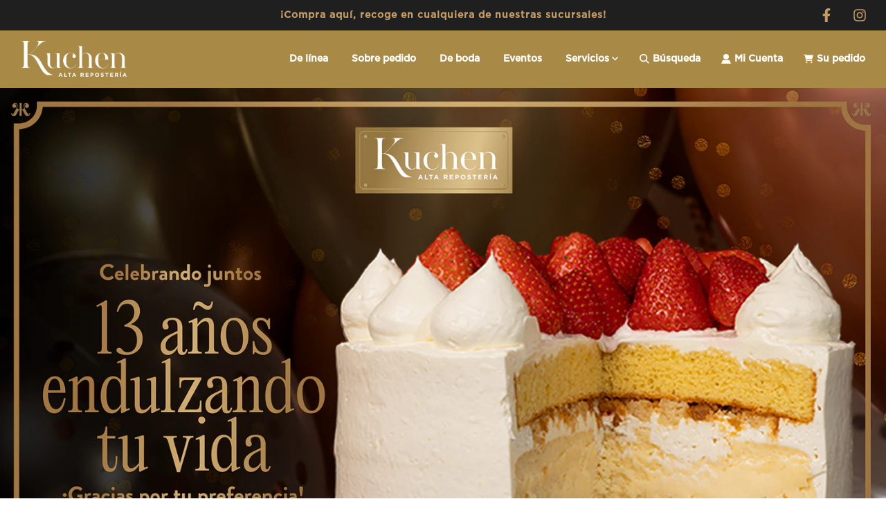

--- FILE ---
content_type: text/html; charset=utf-8
request_url: https://kuchenaltareposteria.com/
body_size: 51248
content:
<!doctype html>
<html class="no-js" lang="es">
<head>
  <!-- Basic page needs ================================================== -->
  <meta charset="utf-8"><meta http-equiv="X-UA-Compatible" content="IE=edge">

  <link rel="preconnect" href="https://cdn.shopify.com" crossorigin><link rel="preconnect" href="https://fonts.shopifycdn.com" crossorigin><link rel="preload" href="//kuchenaltareposteria.com/cdn/shop/t/8/assets/theme.min.css?v=3066486619603416101750302337" as="style" />
  <link rel="preload" href="//kuchenaltareposteria.com/cdn/shop/t/8/assets/swiper.min.css?v=88091268259482038431681429167" as="style" onload="this.onload=null;this.rel='stylesheet'"/>
  <link rel="preload" href="//kuchenaltareposteria.com/cdn/shop/t/8/assets/custom.css?v=102493421877365237651681429166" as="style" onload="this.onload=null;this.rel='stylesheet'"/>

  
  	<link rel="preload" href="//kuchenaltareposteria.com/cdn/shop/t/8/assets/animate.min.css?v=68297775102622399721681429166" as="style" onload="this.onload=null;this.rel='stylesheet'"/>
  

  
  	<link rel="preload" href="//kuchenaltareposteria.com/cdn/shop/t/8/assets/fancybox.min.css?v=154448737273138728031681429166" as="style" onload="this.onload=null;this.rel='stylesheet'"/>
  

  
    <link rel="shortcut icon" href="//kuchenaltareposteria.com/cdn/shop/files/Favicon_Kuchen_180x180_crop_center.png?v=1682393207" type="image/png">
    <link rel="apple-touch-icon" sizes="180x180" href="//kuchenaltareposteria.com/cdn/shop/files/Favicon_Kuchen_180x180_crop_center.png?v=1682393207">
    <link rel="apple-touch-icon-precomposed" sizes="180x180" href="//kuchenaltareposteria.com/cdn/shop/files/Favicon_Kuchen_180x180_crop_center.png?v=1682393207">
    <link rel="icon" type="image/png" sizes="32x32" href="//kuchenaltareposteria.com/cdn/shop/files/Favicon_Kuchen_32x32_crop_center.png?v=1682393207">
    <link rel="icon" type="image/png" sizes="194x194" href="//kuchenaltareposteria.com/cdn/shop/files/Favicon_Kuchen_194x194_crop_center.png?v=1682393207">
    <link rel="icon" type="image/png" sizes="192x192" href="//kuchenaltareposteria.com/cdn/shop/files/Favicon_Kuchen_192x192_crop_center.png?v=1682393207">
    <link rel="icon" type="image/png" sizes="16x16" href="//kuchenaltareposteria.com/cdn/shop/files/Favicon_Kuchen_16x16_crop_center.png?v=1682393207">
  
<link rel="preload" as="font" href="//kuchenaltareposteria.com/cdn/fonts/noto_serif/notoserif_n7.d275fb7cbb6b6809702719ab47b39e5200c4f530.woff2" type="font/woff2" crossorigin><link rel="preload" as="font" href="//kuchenaltareposteria.com/cdn/fonts/instrument_sans/instrumentsans_n4.db86542ae5e1596dbdb28c279ae6c2086c4c5bfa.woff2" type="font/woff2" crossorigin><link rel="preload" as="font" href="//kuchenaltareposteria.com/cdn/fonts/nunito/nunito_n7.37cf9b8cf43b3322f7e6e13ad2aad62ab5dc9109.woff2" type="font/woff2" crossorigin><!-- Title and description ================================================== -->
  <title>
    Kuchen Alta Repostería en Monterrey &ndash; Kuchen Alta Repostería MX
  </title>

  
    <meta name="description" content="¿Hoy te quieres consentir? 🍰 Pasteles, cheesecakes, pays, brownies, galletas, pasteles de boda, mesa de postres y más. Pide online y recibe a domicilio 🚚 ¡Explora nuestra variedad de sabores y diseños! 🥮">
  

  <!-- Helpers ================================================== -->
  <!-- /snippets/social-meta-tags.liquid -->


<meta property="og:site_name" content="Kuchen Alta Repostería MX">
<meta property="og:url" content="https://kuchenaltareposteria.com/">
<meta property="og:title" content="Kuchen Alta Repostería en Monterrey">
<meta property="og:type" content="website">
<meta property="og:description" content="¿Hoy te quieres consentir? 🍰 Pasteles, cheesecakes, pays, brownies, galletas, pasteles de boda, mesa de postres y más. Pide online y recibe a domicilio 🚚 ¡Explora nuestra variedad de sabores y diseños! 🥮">

<meta property="og:image" content="http://kuchenaltareposteria.com/cdn/shop/files/kuchen_beige_cuadro_1200x1200.png?v=1766169959">
<meta property="og:image:alt" content="Kuchen Alta Repostería MX">
<meta property="og:image:secure_url" content="https://kuchenaltareposteria.com/cdn/shop/files/kuchen_beige_cuadro_1200x1200.png?v=1766169959">


<meta name="twitter:card" content="summary_large_image">
<meta name="twitter:title" content="Kuchen Alta Repostería en Monterrey">
<meta name="twitter:description" content="¿Hoy te quieres consentir? 🍰 Pasteles, cheesecakes, pays, brownies, galletas, pasteles de boda, mesa de postres y más. Pide online y recibe a domicilio 🚚 ¡Explora nuestra variedad de sabores y diseños! 🥮">

  <link rel="canonical" href="https://kuchenaltareposteria.com/"/>
  <meta name="viewport" content="width=device-width, initial-scale=1, shrink-to-fit=no">
  <meta name="theme-color" content="#daccad">

  <!-- CSS ================================================== -->
  <style>
/*============================================================================
  #Typography
==============================================================================*/





@font-face {
  font-family: "Noto Serif";
  font-weight: 700;
  font-style: normal;
  font-display: swap;
  src: url("//kuchenaltareposteria.com/cdn/fonts/noto_serif/notoserif_n7.d275fb7cbb6b6809702719ab47b39e5200c4f530.woff2") format("woff2"),
       url("//kuchenaltareposteria.com/cdn/fonts/noto_serif/notoserif_n7.0386ee49bd94b3b26da3580808c2d97c2a1d2d82.woff") format("woff");
}

@font-face {
  font-family: "Instrument Sans";
  font-weight: 400;
  font-style: normal;
  font-display: swap;
  src: url("//kuchenaltareposteria.com/cdn/fonts/instrument_sans/instrumentsans_n4.db86542ae5e1596dbdb28c279ae6c2086c4c5bfa.woff2") format("woff2"),
       url("//kuchenaltareposteria.com/cdn/fonts/instrument_sans/instrumentsans_n4.510f1b081e58d08c30978f465518799851ef6d8b.woff") format("woff");
}

@font-face {
  font-family: Nunito;
  font-weight: 700;
  font-style: normal;
  font-display: swap;
  src: url("//kuchenaltareposteria.com/cdn/fonts/nunito/nunito_n7.37cf9b8cf43b3322f7e6e13ad2aad62ab5dc9109.woff2") format("woff2"),
       url("//kuchenaltareposteria.com/cdn/fonts/nunito/nunito_n7.45cfcfadc6630011252d54d5f5a2c7c98f60d5de.woff") format("woff");
}


  @font-face {
  font-family: "Noto Serif";
  font-weight: 900;
  font-style: normal;
  font-display: swap;
  src: url("//kuchenaltareposteria.com/cdn/fonts/noto_serif/notoserif_n9.0eeda243ef69291f37c00d408b0d041093ab1293.woff2") format("woff2"),
       url("//kuchenaltareposteria.com/cdn/fonts/noto_serif/notoserif_n9.e62be2e5c604b7d208fc9d6fad0d037c75e561e8.woff") format("woff");
}




  @font-face {
  font-family: "Instrument Sans";
  font-weight: 700;
  font-style: normal;
  font-display: swap;
  src: url("//kuchenaltareposteria.com/cdn/fonts/instrument_sans/instrumentsans_n7.e4ad9032e203f9a0977786c356573ced65a7419a.woff2") format("woff2"),
       url("//kuchenaltareposteria.com/cdn/fonts/instrument_sans/instrumentsans_n7.b9e40f166fb7639074ba34738101a9d2990bb41a.woff") format("woff");
}




  @font-face {
  font-family: "Instrument Sans";
  font-weight: 400;
  font-style: italic;
  font-display: swap;
  src: url("//kuchenaltareposteria.com/cdn/fonts/instrument_sans/instrumentsans_i4.028d3c3cd8d085648c808ceb20cd2fd1eb3560e5.woff2") format("woff2"),
       url("//kuchenaltareposteria.com/cdn/fonts/instrument_sans/instrumentsans_i4.7e90d82df8dee29a99237cd19cc529d2206706a2.woff") format("woff");
}




  @font-face {
  font-family: "Instrument Sans";
  font-weight: 700;
  font-style: italic;
  font-display: swap;
  src: url("//kuchenaltareposteria.com/cdn/fonts/instrument_sans/instrumentsans_i7.d6063bb5d8f9cbf96eace9e8801697c54f363c6a.woff2") format("woff2"),
       url("//kuchenaltareposteria.com/cdn/fonts/instrument_sans/instrumentsans_i7.ce33afe63f8198a3ac4261b826b560103542cd36.woff") format("woff");
}



/*============================================================================
  #General Variables
==============================================================================*/

:root {

  --font-weight-normal: 400;
  --font-weight-bold: 700;
  --font-weight-header-bold: 900;

  --header-font-stack: "Noto Serif", serif;
  --header-font-weight: 700;
  --header-font-style: normal;
  --header-text-size: 15;
  --header-text-size-px: 15px;

  --header-font-case: normal;
  --header-font-size: 14;
  --header-font-size-px: 14px;

  --heading-spacing: 0px;
  --heading-font-case: normal;
  --heading-font-stack: FontDrop;

  --body-font-stack: "Instrument Sans", sans-serif;
  --body-font-weight: 400;
  --body-font-style: normal;

  --navigation-font-stack: Nunito, sans-serif;
  --navigation-font-weight: 700;
  --navigation-font-style: normal;

  --base-font-size-int: 12;
  --base-font-size: 12px;

  --body-font-size-12-to-em: 1.0em;
  --body-font-size-14-to-em: 1.17em;
  --body-font-size-16-to-em: 1.33em;
  --body-font-size-18-to-em: 1.5em;
  --body-font-size-20-to-em: 1.67em;
  --body-font-size-22-to-em: 1.83em;
  --body-font-size-24-to-em: 2.0em;
  --body-font-size-28-to-em: 2.33em;
  --body-font-size-36-to-em: 3.0em;

  --sale-badge-color: #0a6d31;
  --sold-out-badge-color: #590101;
  --badge-font-color: #ffffff;

  --primary-btn-text-color: #ffffff;
  --primary-btn-bg-color: #a98946;
  --primary-btn-bg-color-lighten50: #faf8f4;
  --primary-btn-bg-color-opacity50: rgba(169, 137, 70, 0.5);
  --primary-btn-bg-hover-color: #daccad;
  --primary-btn-text-hover-color: #ffffff;

  --button-text-case: none;
  --button-font-size: 13;
  --button-font-size-px: 13px;
  --button-text-spacing-px: 0px;

  --secondary-btn-text-color: #ffffff;
  --secondary-btn-bg-color: #242424;
  --secondary-btn-bg-color-lighten: #575757;
  --secondary-btn-bg-hover-color: #000000;
  --secondary-btn-bg-text-hover-color: #ffffff;

  
    --alt-btn-border-radius: 0.5rem;
  

  
    --alt-btn-font-style: normal;
    --alt-btn-font-weight: 400;
    

  --text-color: #000000;
  --text-color-lighten5: #0d0d0d;
  --text-color-lighten70: #b3b3b3;
  --text-color-transparent05: rgba(0, 0, 0, 0.05);
  --text-color-transparent15: rgba(0, 0, 0, 0.15);
  --text-color-transparent5: rgba(0, 0, 0, 0.5);
  --text-color-transparent6: rgba(0, 0, 0, 0.6);
  --text-color-transparent7: rgba(0, 0, 0, 0.7);
  --text-color-transparent8: rgba(0, 0, 0, 0.8);

  --product-page-font-size: 20;
  --product-page-font-size-px: 20px;
  --product-page-text-spacing: 0px;
  --product-page-font-case: normal;

  
    --heading-xl-font-size: 20px;
    --heading-l-font-size: 20px;
    --subheading-font-size: 14px;
  

  
    --small-body-font-size: 12px;
  


  
  --product-page-font-weight: 700;
  

  --link-color: #daccad;
  --on-sale-color: #e63912;

  --body-color: #ffffff;
  --body-color-darken10: #e6e6e6;
  --body-color-transparent00: rgba(255, 255, 255, 0);
  --body-color-transparent90: rgba(255, 255, 255, 0.9);

  --body-secondary-color: #f8f4ee;
  --body-secondary-color-transparent00: rgba(248, 244, 238, 0);
  --body-secondary-color-darken05: #f1e8dc;

  --color-primary-background: #ffffff;
  --color-primary-background-rgb: 255, 255, 255;
  --color-secondary-background: #f8f4ee;

  --cart-background-color: #ffde00;

  --border-color: rgba(0, 0, 0, 0.5);
  --border-color-darken10: #000000;

  --header-color: #a98946;
  --header-color-darken5: #977a3f;
  --header-color-lighten5: #b79651;

  --header-border-color: rgba(0,0,0,0);

  --announcement-text-size: 14px;
  --announcement-text-spacing: 1px;
  --announcement-text-case: none;

  
      --announcement-font-style: normal;
      --announcement-font-weight: 700;
    

  --logo-font-size: 18px;

  --overlay-header-text-color: #fff;
  --nav-text-color: #ffffff;
  --nav-text-hover: #a98946;

  --color-scheme-light-background: #f8f4ee;
  --color-scheme-light-background-lighten5: #ffffff;
  --color-scheme-light-text: #1f1f1f;
  --color-scheme-light-text-transparent60: rgba(31, 31, 31, 0.6);

  --color-scheme-feature-background: #a98946;
  --color-scheme-feature-background-lighten5: #b79651;
  --color-scheme-feature-text: #ffffff;
  --color-scheme-feature-text-transparent60: rgba(255, 255, 255, 0.6);

  --homepage-sections-accent-secondary-color-transparent60: rgba(255, 255, 255, 0.6);

  --color-scheme-dark-background: #e7d7c1;
  --color-scheme-dark-text: #242424;
  --color-scheme-dark-text-transparent60: rgba(36, 36, 36, 0.6);

  --filter-bg-color: rgba(0, 0, 0, 0.1);

  --color-footer-bg: #c19b67;
  --color-footer-bg-darken5: #ba8f55;
  --color-footer-text: #f8f4ee;
  --color-footer-text-darken10: #e9ddca;
  --color-footer-border: rgba(248, 244, 238, 0.1);

  --popup-text-color: #ffffff;
  --popup-text-color-lighten10: #ffffff;
  --popup-bg-color: #a98946;

  --menu-drawer-color: #a98946;
  --menu-drawer-color-darken5: #977a3f;
  --menu-drawer-text-color: #ffffff;
  --menu-drawer-border-color: rgba(255, 255, 255, 0.1);
  --menu-drawer-text-hover-color: #daccad;

  --cart-drawer-color: #ffffff;
  --cart-drawer-text-color: #1f1f1f;
  --cart-drawer-text-color-lighten10: #393939;
  --cart-drawer-border-color: rgba(31, 31, 31, 0.5);

  --fancybox-overlay: url('//kuchenaltareposteria.com/cdn/shop/t/8/assets/fancybox_overlay.png?v=61793926319831825281681429166');

  /* Shop Pay Installments variables */
  --color-body: #f8f4ee;
  --color-bg: #f8f4ee;
}
</style>

  <style data-shopify>
    *,
    *::before,
    *::after {
      box-sizing: inherit;
    }

    html {
      box-sizing: border-box;
      background-color: var(--body-color);
      height: 100%;
      margin: 0;
    }

    body {
      background-color: var(--body-color);
      min-height: 100%;
      margin: 0;
      display: grid;
      grid-template-rows: auto auto 1fr auto;
      grid-template-columns: 100%;
    }

    .sr-only {
      position: absolute;
      width: 1px;
      height: 1px;
      padding: 0;
      margin: -1px;
      overflow: hidden;
      clip: rect(0, 0, 0, 0);
      border: 0;
    }

    .sr-only-focusable:active, .sr-only-focusable:focus {
      position: static;
      width: auto;
      height: auto;
      margin: 0;
      overflow: visible;
      clip: auto;
    }

.Avada-Fbt.-desktop {
  min-height: 550px !important;
}
#AVADA_BOOSTSALE .Avada-Fbt .Avada-Offer__Footer {
  position: absolute !important;
  bottom: 0;
  left: 0;
}

.Avada-Offer__TotalText::before {
content: "Total:";
font-size: 16px;
}

.Avada-Offer__TotalText {
font-size: 0;
}
    
  </style>

  <!-- Header hook for plugins ================================================== -->
  <script>window.performance && window.performance.mark && window.performance.mark('shopify.content_for_header.start');</script><meta id="shopify-digital-wallet" name="shopify-digital-wallet" content="/57213878465/digital_wallets/dialog">
<script async="async" src="/checkouts/internal/preloads.js?locale=es-MX"></script>
<script id="shopify-features" type="application/json">{"accessToken":"20c05e65959d1122f02569a48100e350","betas":["rich-media-storefront-analytics"],"domain":"kuchenaltareposteria.com","predictiveSearch":true,"shopId":57213878465,"locale":"es"}</script>
<script>var Shopify = Shopify || {};
Shopify.shop = "kuchen-alta-reposteria-mx.myshopify.com";
Shopify.locale = "es";
Shopify.currency = {"active":"MXN","rate":"1.0"};
Shopify.country = "MX";
Shopify.theme = {"name":"ORIGINAL","id":132903928001,"schema_name":"Flow","schema_version":"33.0.0","theme_store_id":801,"role":"main"};
Shopify.theme.handle = "null";
Shopify.theme.style = {"id":null,"handle":null};
Shopify.cdnHost = "kuchenaltareposteria.com/cdn";
Shopify.routes = Shopify.routes || {};
Shopify.routes.root = "/";</script>
<script type="module">!function(o){(o.Shopify=o.Shopify||{}).modules=!0}(window);</script>
<script>!function(o){function n(){var o=[];function n(){o.push(Array.prototype.slice.apply(arguments))}return n.q=o,n}var t=o.Shopify=o.Shopify||{};t.loadFeatures=n(),t.autoloadFeatures=n()}(window);</script>
<script id="shop-js-analytics" type="application/json">{"pageType":"index"}</script>
<script defer="defer" async type="module" src="//kuchenaltareposteria.com/cdn/shopifycloud/shop-js/modules/v2/client.init-shop-cart-sync_BFpxDrjM.es.esm.js"></script>
<script defer="defer" async type="module" src="//kuchenaltareposteria.com/cdn/shopifycloud/shop-js/modules/v2/chunk.common_CnP21gUX.esm.js"></script>
<script defer="defer" async type="module" src="//kuchenaltareposteria.com/cdn/shopifycloud/shop-js/modules/v2/chunk.modal_D61HrJrg.esm.js"></script>
<script type="module">
  await import("//kuchenaltareposteria.com/cdn/shopifycloud/shop-js/modules/v2/client.init-shop-cart-sync_BFpxDrjM.es.esm.js");
await import("//kuchenaltareposteria.com/cdn/shopifycloud/shop-js/modules/v2/chunk.common_CnP21gUX.esm.js");
await import("//kuchenaltareposteria.com/cdn/shopifycloud/shop-js/modules/v2/chunk.modal_D61HrJrg.esm.js");

  window.Shopify.SignInWithShop?.initShopCartSync?.({"fedCMEnabled":true,"windoidEnabled":true});

</script>
<script>(function() {
  var isLoaded = false;
  function asyncLoad() {
    if (isLoaded) return;
    isLoaded = true;
    var urls = ["https:\/\/boostsales.apps.avada.io\/scripttag\/avada-tracking.min.js?shop=kuchen-alta-reposteria-mx.myshopify.com"];
    for (var i = 0; i < urls.length; i++) {
      var s = document.createElement('script');
      s.type = 'text/javascript';
      s.async = true;
      s.src = urls[i];
      var x = document.getElementsByTagName('script')[0];
      x.parentNode.insertBefore(s, x);
    }
  };
  if(window.attachEvent) {
    window.attachEvent('onload', asyncLoad);
  } else {
    window.addEventListener('load', asyncLoad, false);
  }
})();</script>
<script id="__st">var __st={"a":57213878465,"offset":-18000,"reqid":"8fa7f81a-f166-42c7-a23a-418ae1bb3855-1769821507","pageurl":"kuchenaltareposteria.com\/","u":"79caf33adb62","p":"home"};</script>
<script>window.ShopifyPaypalV4VisibilityTracking = true;</script>
<script id="captcha-bootstrap">!function(){'use strict';const t='contact',e='account',n='new_comment',o=[[t,t],['blogs',n],['comments',n],[t,'customer']],c=[[e,'customer_login'],[e,'guest_login'],[e,'recover_customer_password'],[e,'create_customer']],r=t=>t.map((([t,e])=>`form[action*='/${t}']:not([data-nocaptcha='true']) input[name='form_type'][value='${e}']`)).join(','),a=t=>()=>t?[...document.querySelectorAll(t)].map((t=>t.form)):[];function s(){const t=[...o],e=r(t);return a(e)}const i='password',u='form_key',d=['recaptcha-v3-token','g-recaptcha-response','h-captcha-response',i],f=()=>{try{return window.sessionStorage}catch{return}},m='__shopify_v',_=t=>t.elements[u];function p(t,e,n=!1){try{const o=window.sessionStorage,c=JSON.parse(o.getItem(e)),{data:r}=function(t){const{data:e,action:n}=t;return t[m]||n?{data:e,action:n}:{data:t,action:n}}(c);for(const[e,n]of Object.entries(r))t.elements[e]&&(t.elements[e].value=n);n&&o.removeItem(e)}catch(o){console.error('form repopulation failed',{error:o})}}const l='form_type',E='cptcha';function T(t){t.dataset[E]=!0}const w=window,h=w.document,L='Shopify',v='ce_forms',y='captcha';let A=!1;((t,e)=>{const n=(g='f06e6c50-85a8-45c8-87d0-21a2b65856fe',I='https://cdn.shopify.com/shopifycloud/storefront-forms-hcaptcha/ce_storefront_forms_captcha_hcaptcha.v1.5.2.iife.js',D={infoText:'Protegido por hCaptcha',privacyText:'Privacidad',termsText:'Términos'},(t,e,n)=>{const o=w[L][v],c=o.bindForm;if(c)return c(t,g,e,D).then(n);var r;o.q.push([[t,g,e,D],n]),r=I,A||(h.body.append(Object.assign(h.createElement('script'),{id:'captcha-provider',async:!0,src:r})),A=!0)});var g,I,D;w[L]=w[L]||{},w[L][v]=w[L][v]||{},w[L][v].q=[],w[L][y]=w[L][y]||{},w[L][y].protect=function(t,e){n(t,void 0,e),T(t)},Object.freeze(w[L][y]),function(t,e,n,w,h,L){const[v,y,A,g]=function(t,e,n){const i=e?o:[],u=t?c:[],d=[...i,...u],f=r(d),m=r(i),_=r(d.filter((([t,e])=>n.includes(e))));return[a(f),a(m),a(_),s()]}(w,h,L),I=t=>{const e=t.target;return e instanceof HTMLFormElement?e:e&&e.form},D=t=>v().includes(t);t.addEventListener('submit',(t=>{const e=I(t);if(!e)return;const n=D(e)&&!e.dataset.hcaptchaBound&&!e.dataset.recaptchaBound,o=_(e),c=g().includes(e)&&(!o||!o.value);(n||c)&&t.preventDefault(),c&&!n&&(function(t){try{if(!f())return;!function(t){const e=f();if(!e)return;const n=_(t);if(!n)return;const o=n.value;o&&e.removeItem(o)}(t);const e=Array.from(Array(32),(()=>Math.random().toString(36)[2])).join('');!function(t,e){_(t)||t.append(Object.assign(document.createElement('input'),{type:'hidden',name:u})),t.elements[u].value=e}(t,e),function(t,e){const n=f();if(!n)return;const o=[...t.querySelectorAll(`input[type='${i}']`)].map((({name:t})=>t)),c=[...d,...o],r={};for(const[a,s]of new FormData(t).entries())c.includes(a)||(r[a]=s);n.setItem(e,JSON.stringify({[m]:1,action:t.action,data:r}))}(t,e)}catch(e){console.error('failed to persist form',e)}}(e),e.submit())}));const S=(t,e)=>{t&&!t.dataset[E]&&(n(t,e.some((e=>e===t))),T(t))};for(const o of['focusin','change'])t.addEventListener(o,(t=>{const e=I(t);D(e)&&S(e,y())}));const B=e.get('form_key'),M=e.get(l),P=B&&M;t.addEventListener('DOMContentLoaded',(()=>{const t=y();if(P)for(const e of t)e.elements[l].value===M&&p(e,B);[...new Set([...A(),...v().filter((t=>'true'===t.dataset.shopifyCaptcha))])].forEach((e=>S(e,t)))}))}(h,new URLSearchParams(w.location.search),n,t,e,['guest_login'])})(!0,!0)}();</script>
<script integrity="sha256-4kQ18oKyAcykRKYeNunJcIwy7WH5gtpwJnB7kiuLZ1E=" data-source-attribution="shopify.loadfeatures" defer="defer" src="//kuchenaltareposteria.com/cdn/shopifycloud/storefront/assets/storefront/load_feature-a0a9edcb.js" crossorigin="anonymous"></script>
<script data-source-attribution="shopify.dynamic_checkout.dynamic.init">var Shopify=Shopify||{};Shopify.PaymentButton=Shopify.PaymentButton||{isStorefrontPortableWallets:!0,init:function(){window.Shopify.PaymentButton.init=function(){};var t=document.createElement("script");t.src="https://kuchenaltareposteria.com/cdn/shopifycloud/portable-wallets/latest/portable-wallets.es.js",t.type="module",document.head.appendChild(t)}};
</script>
<script data-source-attribution="shopify.dynamic_checkout.buyer_consent">
  function portableWalletsHideBuyerConsent(e){var t=document.getElementById("shopify-buyer-consent"),n=document.getElementById("shopify-subscription-policy-button");t&&n&&(t.classList.add("hidden"),t.setAttribute("aria-hidden","true"),n.removeEventListener("click",e))}function portableWalletsShowBuyerConsent(e){var t=document.getElementById("shopify-buyer-consent"),n=document.getElementById("shopify-subscription-policy-button");t&&n&&(t.classList.remove("hidden"),t.removeAttribute("aria-hidden"),n.addEventListener("click",e))}window.Shopify?.PaymentButton&&(window.Shopify.PaymentButton.hideBuyerConsent=portableWalletsHideBuyerConsent,window.Shopify.PaymentButton.showBuyerConsent=portableWalletsShowBuyerConsent);
</script>
<script data-source-attribution="shopify.dynamic_checkout.cart.bootstrap">document.addEventListener("DOMContentLoaded",(function(){function t(){return document.querySelector("shopify-accelerated-checkout-cart, shopify-accelerated-checkout")}if(t())Shopify.PaymentButton.init();else{new MutationObserver((function(e,n){t()&&(Shopify.PaymentButton.init(),n.disconnect())})).observe(document.body,{childList:!0,subtree:!0})}}));
</script>

<script>window.performance && window.performance.mark && window.performance.mark('shopify.content_for_header.end');</script>

  <script type="text/javascript">
		window.wetheme = {
			name: 'Flow',
			webcomponentRegistry: {
        registry: {},
				checkScriptLoaded: function(key) {
					return window.wetheme.webcomponentRegistry.registry[key] ? true : false
				},
        register: function(registration) {
            if(!window.wetheme.webcomponentRegistry.checkScriptLoaded(registration.key)) {
              window.wetheme.webcomponentRegistry.registry[registration.key] = registration
            }
        }
      }
    };
	</script>

  

  

  <script>document.documentElement.className = document.documentElement.className.replace('no-js', 'js');</script>
<!-- BEGIN app block: shopify://apps/zapiet-pickup-delivery/blocks/app-embed/5599aff0-8af1-473a-a372-ecd72a32b4d5 -->









    <style>#storePickupApp {
}</style>




<script type="text/javascript">
    var zapietTranslations = {};

    window.ZapietMethods = {"pickup":{"active":true,"enabled":true,"name":"Pickup","sort":0,"status":{"condition":"price","operator":"morethan","value":10000,"enabled":true,"product_conditions":{"enabled":true,"value":"pedido,Navidad,reyes25","enable":true,"property":"tags","hide_button":true}},"button":{"type":"default","default":null,"hover":"","active":null}},"delivery":{"active":false,"enabled":true,"name":"Delivery","sort":1,"status":{"condition":"price","operator":"morethan","value":0,"enabled":true,"product_conditions":{"enabled":false,"value":"De boda","enable":false,"property":"collections","hide_button":true}},"button":{"type":"default","default":null,"hover":"","active":null}},"shipping":{"active":false,"enabled":true,"name":"Shipping","sort":2,"status":{"condition":"price","operator":"morethan","value":10000,"enabled":true,"product_conditions":{"enabled":true,"value":"De boda,Eventos,Navidad","enable":false,"property":"collections","hide_button":true}},"button":{"type":"default","default":null,"hover":"","active":null}}}
    window.ZapietEvent = {
        listen: function(eventKey, callback) {
            if (!this.listeners) {
                this.listeners = [];
            }
            this.listeners.push({
                eventKey: eventKey,
                callback: callback
            });
        },
    };

    

    
        
        var language_settings = {"enable_app":true,"enable_geo_search_for_pickups":false,"pickup_region_filter_enabled":false,"pickup_region_filter_field":null,"currency":"MXN","weight_format":"kg","pickup.enable_map":false,"delivery_validation_method":"partial_postcode_matching","base_country_name":"Mexico","base_country_code":"MX","method_display_style":"default","default_method_display_style":"modern","date_format":"l, F j, Y","time_format":"HH:i","week_day_start":"Mon","pickup_address_format":"<span class=\"name\"><strong>{{company_name}}</strong></span><span class=\"address\">{{address_line_1}}<br />{{city}}, {{postal_code}}</span><span class=\"distance\">{{distance}}</span>{{more_information}}","rates_enabled":true,"payment_customization_enabled":false,"distance_format":"km","enable_delivery_address_autocompletion":false,"enable_delivery_current_location":false,"enable_pickup_address_autocompletion":false,"pickup_date_picker_enabled":true,"pickup_time_picker_enabled":true,"delivery_note_enabled":false,"delivery_note_required":false,"delivery_date_picker_enabled":true,"delivery_time_picker_enabled":true,"shipping.date_picker_enabled":true,"delivery_validate_cart":true,"pickup_validate_cart":false,"gmak":"","enable_checkout_locale":true,"enable_checkout_url":true,"disable_widget_for_digital_items":false,"disable_widget_for_product_handles":"gift-card","colors":{"widget_active_background_color":null,"widget_active_border_color":null,"widget_active_icon_color":null,"widget_active_text_color":null,"widget_inactive_background_color":null,"widget_inactive_border_color":null,"widget_inactive_icon_color":null,"widget_inactive_text_color":null},"delivery_validator":{"enabled":false,"show_on_page_load":true,"sticky":true},"checkout":{"delivery":{"discount_code":null,"prepopulate_shipping_address":true,"preselect_first_available_time":false},"pickup":{"discount_code":null,"prepopulate_shipping_address":true,"customer_phone_required":false,"preselect_first_location":false,"preselect_first_available_time":false},"shipping":{"discount_code":null}},"day_name_attribute_enabled":false,"methods":{"pickup":{"active":true,"enabled":true,"name":"Pickup","sort":0,"status":{"condition":"price","operator":"morethan","value":10000,"enabled":true,"product_conditions":{"enabled":true,"value":"pedido,Navidad,reyes25","enable":true,"property":"tags","hide_button":true}},"button":{"type":"default","default":null,"hover":"","active":null}},"delivery":{"active":false,"enabled":true,"name":"Delivery","sort":1,"status":{"condition":"price","operator":"morethan","value":0,"enabled":true,"product_conditions":{"enabled":false,"value":"De boda","enable":false,"property":"collections","hide_button":true}},"button":{"type":"default","default":null,"hover":"","active":null}},"shipping":{"active":false,"enabled":true,"name":"Shipping","sort":2,"status":{"condition":"price","operator":"morethan","value":10000,"enabled":true,"product_conditions":{"enabled":true,"value":"De boda,Eventos,Navidad","enable":false,"property":"collections","hide_button":true}},"button":{"type":"default","default":null,"hover":"","active":null}}},"translations":{"methods":{"shipping":"Shipping","pickup":"Pickups","delivery":"Delivery"},"calendar":{"january":"January","february":"February","march":"March","april":"April","may":"May","june":"June","july":"July","august":"August","september":"September","october":"October","november":"November","december":"December","sunday":"Sun","monday":"Mon","tuesday":"Tue","wednesday":"Wed","thursday":"Thu","friday":"Fri","saturday":"Sat","today":"","close":"","labelMonthNext":"Next month","labelMonthPrev":"Previous month","labelMonthSelect":"Select a month","labelYearSelect":"Select a year","and":"and","between":"between"},"pickup":{"checkout_button":"Checkout","location_label":"Choose a location.","could_not_find_location":"Sorry, we could not find your location.","datepicker_label":"Choose a date and time.","datepicker_placeholder":"Choose a date and time.","date_time_output":"{{DATE}} at {{TIME}}","location_placeholder":"Enter your postal code ...","filter_by_region_placeholder":"Filter by state/province","heading":"Store Pickup","note":"","max_order_total":"Maximum order value for pickup is $100.00","max_order_weight":"Maximum order weight for pickup is {{ weight }}","min_order_total":"Minimum order value for pickup is $100.00","min_order_weight":"Minimum order weight for pickup is {{ weight }}","pickup_note_error":"Please enter pickup instructions","more_information":"More information","no_date_time_selected":"Please select a date & time.","no_locations_found":"Sorry, pickup is not available for your selected items.","no_locations_region":"Sorry, pickup is not available in your region.","cart_eligibility_error":"Sorry, pickup is not available for your selected items.","method_not_available":"Not available","opening_hours":"Opening hours","locations_found":"Please select a pickup location:","pickup_note_label":"Please enter pickup instructions (optional)","pickup_note_label_required":"Please enter pickup instructions (required)","preselect_first_available_time":"Select a time","dates_not_available":"Sorry, your selected items are not currently available for pickup.","checkout_error":"Please select a date and time for pickup.","location_error":"Please select a pickup location."},"delivery":{"checkout_button":"Checkout","could_not_find_location":"Sorry, we could not find your location.","datepicker_label":"Choose a date and time.","datepicker_placeholder":"Choose a date and time.","date_time_output":"{{DATE}} between {{SLOT_START_TIME}} and {{SLOT_END_TIME}}","delivery_note_label":"Please enter delivery instructions (optional)","delivery_validator_button_label":"Go","delivery_validator_eligible_button_label":"Continue shopping","delivery_validator_eligible_button_link":"#","delivery_validator_eligible_content":"To start shopping just click the button below","delivery_validator_eligible_heading":"Great, we deliver to your area!","delivery_validator_error_button_label":"Continue shopping","delivery_validator_error_button_link":"#","delivery_validator_error_content":"Sorry, it looks like we have encountered an unexpected error. Please try again.","delivery_validator_error_heading":"An error occured","delivery_validator_not_eligible_button_label":"Continue shopping","delivery_validator_not_eligible_button_link":"#","delivery_validator_not_eligible_content":"You are more than welcome to continue browsing our store","delivery_validator_not_eligible_heading":"Sorry, we do not deliver to your area","delivery_validator_placeholder":"Enter your postal code ...","delivery_validator_prelude":"Do we deliver?","available":"Great! You are eligible for delivery.","heading":"Local Delivery","note":"Enter your postal code to check if you are eligible for local delivery:","max_order_total":"Maximum order value for delivery is $0.00","max_order_weight":"Maximum order weight for delivery is {{ weight }}","min_order_total":"Minimum order value for delivery is $0.00","min_order_weight":"Minimum order weight for delivery is {{ weight }}","delivery_note_error":"Please enter delivery instructions","no_date_time_selected":"Please select a date & time for delivery.","cart_eligibility_error":"Sorry, delivery is not available for your selected items.","method_not_available":"Not available","delivery_note_label_required":"Please enter delivery instructions (required)","location_placeholder":"Enter your postal code ...","preselect_first_available_time":"Select a time","not_available":"Sorry, delivery is not available in your area.","dates_not_available":"Sorry, your selected items are not currently available for delivery.","checkout_error":"Please enter a valid zipcode and select your preferred date and time for delivery."},"shipping":{"checkout_button":"Checkout","datepicker_placeholder":"Choose a date.","heading":"Shipping","note":"Please click the checkout button to continue.","max_order_total":"Maximum order value for shipping is $100.00","max_order_weight":"Maximum order weight for shipping is {{ weight }}","min_order_total":"Minimum order value for shipping is $100.00","min_order_weight":"Minimum order weight for shipping is {{ weight }}","shipping_note_error":"Please enter shipping instructions","cart_eligibility_error":"Sorry, shipping is not available for your selected items.","method_not_available":"Not available","shipping_note_label_required":"Please enter shipping instructions (required)","shipping_note_label":"Please enter shipping instructions (optional)","checkout_error":"Please choose a date for shipping."},"widget":{"zapiet_id_error":"There was a problem adding the Zapiet ID to your cart","attributes_error":"There was a problem adding the attributes to your cart","no_checkout_method_error":"Please select a delivery option","no_delivery_options_available":"No delivery options are available for your products","daily_limits_modal_title":"Some items in your cart are unavailable for the selected date.","daily_limits_modal_description":"Select a different date or adjust your cart.","daily_limits_modal_close_button":"Review products","daily_limits_modal_change_date_button":"Change date","daily_limits_modal_out_of_stock_label":"Out of stock","daily_limits_modal_only_left_label":"Only {{ quantity }} left","sms_consent":"I would like to receive SMS notifications about my order updates."},"order_status":{"pickup_details_heading":"Pickup details","pickup_details_text":"Your order will be ready for collection at our {{ Pickup-Location-Company }} location{% if Pickup-Date %} on {{ Pickup-Date | date: \"%A, %d %B\" }}{% if Pickup-Time %} at {{ Pickup-Time }}{% endif %}{% endif %}","delivery_details_heading":"Delivery details","delivery_details_text":"Your order will be delivered locally by our team{% if Delivery-Date %} on the {{ Delivery-Date | date: \"%A, %d %B\" }}{% if Delivery-Time %} between {{ Delivery-Time }}{% endif %}{% endif %}","shipping_details_heading":"Shipping details","shipping_details_text":"Your order will arrive soon{% if Shipping-Date %} on the {{ Shipping-Date | date: \"%A, %d %B\" }}{% endif %}"},"product_widget":{"title":"Delivery and pickup options:","pickup_at":"Pickup at {{ location }}","ready_for_collection":"Ready for collection from","on":"on","view_all_stores":"View all stores","pickup_not_available_item":"Pickup not available for this item","delivery_not_available_location":"Delivery not available for {{ postal_code }}","delivered_by":"Delivered by {{ date }}","delivered_today":"Delivered today","change":"Change","tomorrow":"tomorrow","today":"today","delivery_to":"Delivery to {{ postal_code }}","showing_options_for":"Showing options for {{ postal_code }}","modal_heading":"Select a store for pickup","modal_subheading":"Showing stores near {{ postal_code }}","show_opening_hours":"Show opening hours","hide_opening_hours":"Hide opening hours","closed":"Closed","input_placeholder":"Enter your postal code","input_button":"Check","input_error":"Add a postal code to check available delivery and pickup options.","pickup_available":"Pickup available","not_available":"Not available","select":"Select","selected":"Selected","find_a_store":"Find a store"},"shipping_language_code":"en","delivery_language_code":"en-AU","pickup_language_code":"en-CA"},"default_language":"es","region":"us-2","api_region":"api-us","enable_zapiet_id_all_items":false,"widget_restore_state_on_load":false,"draft_orders_enabled":false,"preselect_checkout_method":false,"widget_show_could_not_locate_div_error":true,"checkout_extension_enabled":false,"show_pickup_consent_checkbox":false,"show_delivery_consent_checkbox":false,"subscription_paused":false,"pickup_note_enabled":true,"pickup_note_required":false,"shipping_note_enabled":false,"shipping_note_required":false,"asset_url":"https://d1nsc3vx6l3v3t.cloudfront.net/7a829b9f-e63d-48b6-ac17-a8d9955e49e3/"};
        zapietTranslations["en"] = language_settings.translations;
    
        
        var language_settings = {"enable_app":true,"enable_geo_search_for_pickups":false,"pickup_region_filter_enabled":false,"pickup_region_filter_field":null,"currency":"MXN","weight_format":"kg","pickup.enable_map":false,"delivery_validation_method":"partial_postcode_matching","base_country_name":"Mexico","base_country_code":"MX","method_display_style":"default","default_method_display_style":"modern","date_format":"l, F j, Y","time_format":"HH:i","week_day_start":"Mon","pickup_address_format":"<span class=\"name\"><strong>{{company_name}}</strong></span><span class=\"address\">{{address_line_1}}<br />{{city}}, {{postal_code}}</span><span class=\"distance\">{{distance}}</span>{{more_information}}","rates_enabled":true,"payment_customization_enabled":false,"distance_format":"km","enable_delivery_address_autocompletion":false,"enable_delivery_current_location":false,"enable_pickup_address_autocompletion":false,"pickup_date_picker_enabled":true,"pickup_time_picker_enabled":true,"delivery_note_enabled":false,"delivery_note_required":false,"delivery_date_picker_enabled":true,"delivery_time_picker_enabled":true,"shipping.date_picker_enabled":true,"delivery_validate_cart":true,"pickup_validate_cart":false,"gmak":"","enable_checkout_locale":true,"enable_checkout_url":true,"disable_widget_for_digital_items":false,"disable_widget_for_product_handles":"gift-card","colors":{"widget_active_background_color":null,"widget_active_border_color":null,"widget_active_icon_color":null,"widget_active_text_color":null,"widget_inactive_background_color":null,"widget_inactive_border_color":null,"widget_inactive_icon_color":null,"widget_inactive_text_color":null},"delivery_validator":{"enabled":false,"show_on_page_load":true,"sticky":true},"checkout":{"delivery":{"discount_code":null,"prepopulate_shipping_address":true,"preselect_first_available_time":false},"pickup":{"discount_code":null,"prepopulate_shipping_address":true,"customer_phone_required":false,"preselect_first_location":false,"preselect_first_available_time":false},"shipping":{"discount_code":null}},"day_name_attribute_enabled":false,"methods":{"pickup":{"active":true,"enabled":true,"name":"Pickup","sort":0,"status":{"condition":"price","operator":"morethan","value":10000,"enabled":true,"product_conditions":{"enabled":true,"value":"pedido,Navidad,reyes25","enable":true,"property":"tags","hide_button":true}},"button":{"type":"default","default":null,"hover":"","active":null}},"delivery":{"active":false,"enabled":true,"name":"Delivery","sort":1,"status":{"condition":"price","operator":"morethan","value":0,"enabled":true,"product_conditions":{"enabled":false,"value":"De boda","enable":false,"property":"collections","hide_button":true}},"button":{"type":"default","default":null,"hover":"","active":null}},"shipping":{"active":false,"enabled":true,"name":"Shipping","sort":2,"status":{"condition":"price","operator":"morethan","value":10000,"enabled":true,"product_conditions":{"enabled":true,"value":"De boda,Eventos,Navidad","enable":false,"property":"collections","hide_button":true}},"button":{"type":"default","default":null,"hover":"","active":null}}},"translations":{"methods":{"shipping":"Envio","pickup":"Recogida","delivery":"Entrega"},"calendar":{"january":"Enero","february":"Febrero","march":"Marzo","april":"Abril","may":"Mayo","june":"Junio","july":"Julio","august":"Agosto","september":"Septiembre","october":"Octubre","november":"Noviembre","december":"Diciembre","sunday":"Domingo","monday":"Lunes","tuesday":"Martes","wednesday":"Miércoles","thursday":"Jueves","friday":"Viernes","saturday":"Sábado","today":"","close":"","labelMonthNext":"Próximo mes","labelMonthPrev":"Mes anterior","labelMonthSelect":"Seleccione el mes","labelYearSelect":"Seleccione el año","and":"y","between":"entre"},"pickup":{"checkout_button":"Continuar","location_label":"Selecionar ubicación","could_not_find_location":"Lo sentimos, no hemos encontrado su ubicación","datepicker_label":"Seleccione una fecha y hora","datepicker_placeholder":"Seleccione la fecha y la hora","date_time_output":"{{DATE}} en {{TIME}}","location_placeholder":"Rellene su código postal","pickup_note_label":"Ingrese las instrucciones de recolección (opcional)","pickup_note_label_required":"Por favor ingresa las instrucciones de recolección  (obligatorio)","pickup_note_error":"Por favor introduce las instrucciones de recolección .","filter_by_region_placeholder":"Filtrar por región","heading":"Tienda de recolección","note":"Encuentre el lugar de recogida más cercano","max_order_total":"El valor máximo de pedido para la recolección es $100.00","max_order_weight":"El peso máximo de pedido para la recolección es {{ weight }}","min_order_total":"El valor mínimo de pedido para la recolección es $100.00","min_order_weight":"El peso mínimo de pedido para la recolección es {{ weight }}","more_information":"Mas información","no_date_time_selected":"Por favor, selecciona una fecha y hora","method_not_available":"No disponible","no_locations_found":"Lo sentimos, no hemos encontrado ningún lugar de recolección","no_locations_region":"Lo sentimos, la recolección no está disponible en tu región.","cart_eligibility_error":"Lo sentimos, la recolección no está disponible para los artículos seleccionados.","opening_hours":"Horario de funcionamiento","locations_found":"Por favor, seleccione un lugar de recolección, fecha y hora","preselect_first_available_time":"Seleccione una hora","dates_not_available":"Lo sentimos, sus artículos no están actualmente disponibles para ser retirados.","location_error":"Selecciona tu tienda de recolección.","checkout_error":"Por favor, selecciona la fecha y la hora para la recolección"},"delivery":{"checkout_button":"Continuar","could_not_find_location":"Lo sentimos, no hemos encontrado su ubicación","datepicker_label":"Seleccione una fecha y hora","datepicker_placeholder":"Seleccione la fecha","date_time_output":"{{DATE}} entre {{SLOT_START_TIME}} y {{SLOT_END_TIME}}","delivery_note_label":"Por favor ingrese las descripciones de entrega (opcional)","delivery_validator_button_label":"Buscar","delivery_validator_eligible_button_label":"Seguir comprando","delivery_validator_eligible_button_link":"#","delivery_validator_eligible_content":"Para comenzar a comprar simplemente haga clic en el botón de abajo","delivery_validator_eligible_heading":"¡Genial, hacemos envíos a su área!","delivery_validator_error_button_label":"Seguir comprando","delivery_validator_error_button_link":"#","delivery_validator_error_content":"Lo sentimos, parece que hemos encontrado un error inesperado. Inténtelo de nuevo.","delivery_validator_error_heading":"Ha ocurrido un error","delivery_validator_not_eligible_button_label":"Seguir comprando","delivery_validator_not_eligible_button_link":"#","delivery_validator_not_eligible_content":"Eres más que bienvenido a seguir navegando por nuestra tienda","delivery_validator_not_eligible_heading":"Lo sentimos, no hacemos envíos a su área","delivery_validator_placeholder":"Selecciona la fecha de entrega...","delivery_validator_prelude":"¿Entregamos?","available":"¡Increíble! Usted puede seleccionar la entrega","heading":"Envío Programado","note":"Selecciona la fecha y hora de entrega","max_order_total":"El valor máximo de pedido para la entrega es $0.00","max_order_weight":"El peso máximo de pedido para la entrega es {{ weight }}","min_order_total":"El valor mínimo de pedido para la entrega es $0.00","min_order_weight":"El peso mínimo de pedido para la entrega es {{ weight }}","delivery_note_error":"Por favor ingrese las instrucciones de entrega","no_date_time_selected":"Porfavor seleccione una fecha y hora para entrega","method_not_available":"No disponible","cart_eligibility_error":"Lo sentimos, pero el articulo seleccionado no esta disponible para entrega","delivery_note_label_required":"Por favor ingrese las instrucciones de entrega (requerido)","location_placeholder":"Rellene su código postal","preselect_first_available_time":"Seleccione una hora","not_available":"¡Lo siento! No hay entrega disponible en su área","dates_not_available":"Lo sentimos, sus artículos no están actualmente disponibles para su entrega.","checkout_error":"Por favor, seleccione su preferencia de fecha y hora para entrega"},"shipping":{"checkout_button":"Continuar","datepicker_placeholder":"Por favor seleccione la fecha de envío","shipping_note_label":"Por favor ingrese las instrucciones de envío (opcional)","shipping_note_label_required":"Por favor ingrese las instrucciones de envío (obligatorio)","shipping_note_error":"Por favor ingrese las instrucciones de envío","heading":"Entrega Express","note":"Porfavor click para continuar","max_order_total":"El valor máximo de pedido para el envío es $100.00","max_order_weight":"El peso máximo de pedido para el envío es {{ weight }}","min_order_total":"El valor mínimo de pedido para el envío es $100.00","min_order_weight":"El peso mínimo de pedido para el envío es {{ weight }}","method_not_available":"No disponible","cart_eligibility_error":"Lo sentimos, el envío no está disponible para los artículos seleccionados.","checkout_error":"Por favor seleccione la fecha de envío"},"order_status":{"pickup_details_heading":"Detalles de recogida","pickup_details_text":"Su pedido estará listo para ser recogido en nuestra ubicación de {{ Pickup-Location-Company }}{% if Pickup-Date %} el {{ Pickup-Date | date: \"%A, %d %B\" }} {% if Pickup-Time %}a las {{ Pickup-Time }}{% endif %}{% endif %}","delivery_details_heading":"Detalles de entrega","delivery_details_text":"Su pedido será entregado localmente por nuestro equipo{% if Delivery-Date %} el {{ Delivery-Date | date: \"%A, %d %B\" }}{% if Delivery-Time %} entre las {{ Delivery-Time }}{% endif %}{% endif %}","shipping_details_heading":"Detalles de envío","shipping_details_text":"Su pedido llegará pronto{% if Shipping-Date %} el {{ Shipping-Date | date: \"%A, %d %B\" }}{% endif %}"},"widget":{"zapiet_id_error":"Hubo un problema al agregar la identificación de Zapiet a su carrito","attributes_error":"Hubo un problema al agregar atributos a su carrito","no_checkout_method_error":"Por favor, seleccione una opción de entrega","no_delivery_options_available":"No hay opciones de entrega disponibles para sus productos","daily_limits_modal_title":"Algunos artículos en su carrito no están disponibles para la fecha seleccionada.","daily_limits_modal_description":"Selecciona una fecha diferente o ajusta tu carrito.","daily_limits_modal_close_button":"Revisar productos","daily_limits_modal_change_date_button":"Cambiar fecha","daily_limits_modal_out_of_stock_label":"Agotado","daily_limits_modal_only_left_label":"Solo quedan {{ quantity }}","sms_consent":"Me gustaría recibir notificaciones por SMS sobre actualizaciones de mi pedido."},"product_widget":{"title":"Opciones de entrega y recogida:","pickup_at":"Recogida en {{ location }}","ready_for_collection":"Listo para recoger desde","on":"en","view_all_stores":"Ver todas las tiendas","pickup_not_available_item":"Recogida no disponible para este artículo","delivery_not_available_location":"Entrega no disponible en {{ postal_code }}","delivered_by":"Entregado por {{ date }}","delivered_today":"Entregado hoy","change":"Cambiar","tomorrow":"mañana","today":"hoy","delivery_to":"Entrega en {{ postal_code }}","showing_options_for":"Mostrando opciones para {{ postal_code }}","modal_heading":"Seleccione una tienda para recoger","modal_subheading":"Mostrando tiendas cerca de {{ postal_code }}","show_opening_hours":"Mostrar horario de apertura","hide_opening_hours":"Ocultar horario de apertura","closed":"Cerrado","input_placeholder":"Ingrese su código postal","input_button":"Comprobar","input_error":"Agregue un código postal para comprobar las opciones de entrega y recogida disponibles.","pickup_available":"Recogida disponible","not_available":"No disponible","select":"Seleccionar","selected":"Seleccionado","find_a_store":"Encontrar una tienda"},"shipping_language_code":"es","delivery_language_code":null,"pickup_language_code":null},"default_language":"es","region":"us-2","api_region":"api-us","enable_zapiet_id_all_items":false,"widget_restore_state_on_load":false,"draft_orders_enabled":false,"preselect_checkout_method":false,"widget_show_could_not_locate_div_error":true,"checkout_extension_enabled":false,"show_pickup_consent_checkbox":false,"show_delivery_consent_checkbox":false,"subscription_paused":false,"pickup_note_enabled":true,"pickup_note_required":false,"shipping_note_enabled":false,"shipping_note_required":false,"asset_url":"https://d1nsc3vx6l3v3t.cloudfront.net/7a829b9f-e63d-48b6-ac17-a8d9955e49e3/"};
        zapietTranslations["es"] = language_settings.translations;
    

    function initializeZapietApp() {
        var products = [];

        

        window.ZapietCachedSettings = {
            cached_config: {"enable_app":true,"enable_geo_search_for_pickups":false,"pickup_region_filter_enabled":false,"pickup_region_filter_field":null,"currency":"MXN","weight_format":"kg","pickup.enable_map":false,"delivery_validation_method":"partial_postcode_matching","base_country_name":"Mexico","base_country_code":"MX","method_display_style":"default","default_method_display_style":"modern","date_format":"l, F j, Y","time_format":"HH:i","week_day_start":"Mon","pickup_address_format":"<span class=\"name\"><strong>{{company_name}}</strong></span><span class=\"address\">{{address_line_1}}<br />{{city}}, {{postal_code}}</span><span class=\"distance\">{{distance}}</span>{{more_information}}","rates_enabled":true,"payment_customization_enabled":false,"distance_format":"km","enable_delivery_address_autocompletion":false,"enable_delivery_current_location":false,"enable_pickup_address_autocompletion":false,"pickup_date_picker_enabled":true,"pickup_time_picker_enabled":true,"delivery_note_enabled":false,"delivery_note_required":false,"delivery_date_picker_enabled":true,"delivery_time_picker_enabled":true,"shipping.date_picker_enabled":true,"delivery_validate_cart":true,"pickup_validate_cart":false,"gmak":"","enable_checkout_locale":true,"enable_checkout_url":true,"disable_widget_for_digital_items":false,"disable_widget_for_product_handles":"gift-card","colors":{"widget_active_background_color":null,"widget_active_border_color":null,"widget_active_icon_color":null,"widget_active_text_color":null,"widget_inactive_background_color":null,"widget_inactive_border_color":null,"widget_inactive_icon_color":null,"widget_inactive_text_color":null},"delivery_validator":{"enabled":false,"show_on_page_load":true,"sticky":true},"checkout":{"delivery":{"discount_code":null,"prepopulate_shipping_address":true,"preselect_first_available_time":false},"pickup":{"discount_code":null,"prepopulate_shipping_address":true,"customer_phone_required":false,"preselect_first_location":false,"preselect_first_available_time":false},"shipping":{"discount_code":null}},"day_name_attribute_enabled":false,"methods":{"pickup":{"active":true,"enabled":true,"name":"Pickup","sort":0,"status":{"condition":"price","operator":"morethan","value":10000,"enabled":true,"product_conditions":{"enabled":true,"value":"pedido,Navidad,reyes25","enable":true,"property":"tags","hide_button":true}},"button":{"type":"default","default":null,"hover":"","active":null}},"delivery":{"active":false,"enabled":true,"name":"Delivery","sort":1,"status":{"condition":"price","operator":"morethan","value":0,"enabled":true,"product_conditions":{"enabled":false,"value":"De boda","enable":false,"property":"collections","hide_button":true}},"button":{"type":"default","default":null,"hover":"","active":null}},"shipping":{"active":false,"enabled":true,"name":"Shipping","sort":2,"status":{"condition":"price","operator":"morethan","value":10000,"enabled":true,"product_conditions":{"enabled":true,"value":"De boda,Eventos,Navidad","enable":false,"property":"collections","hide_button":true}},"button":{"type":"default","default":null,"hover":"","active":null}}},"translations":{"methods":{"shipping":"Envio","pickup":"Recogida","delivery":"Entrega"},"calendar":{"january":"Enero","february":"Febrero","march":"Marzo","april":"Abril","may":"Mayo","june":"Junio","july":"Julio","august":"Agosto","september":"Septiembre","october":"Octubre","november":"Noviembre","december":"Diciembre","sunday":"Domingo","monday":"Lunes","tuesday":"Martes","wednesday":"Miércoles","thursday":"Jueves","friday":"Viernes","saturday":"Sábado","today":"","close":"","labelMonthNext":"Próximo mes","labelMonthPrev":"Mes anterior","labelMonthSelect":"Seleccione el mes","labelYearSelect":"Seleccione el año","and":"y","between":"entre"},"pickup":{"checkout_button":"Continuar","location_label":"Selecionar ubicación","could_not_find_location":"Lo sentimos, no hemos encontrado su ubicación","datepicker_label":"Seleccione una fecha y hora","datepicker_placeholder":"Seleccione la fecha y la hora","date_time_output":"{{DATE}} en {{TIME}}","location_placeholder":"Rellene su código postal","pickup_note_label":"Ingrese las instrucciones de recolección (opcional)","pickup_note_label_required":"Por favor ingresa las instrucciones de recolección  (obligatorio)","pickup_note_error":"Por favor introduce las instrucciones de recolección .","filter_by_region_placeholder":"Filtrar por región","heading":"Tienda de recolección","note":"Encuentre el lugar de recogida más cercano","max_order_total":"El valor máximo de pedido para la recolección es $100.00","max_order_weight":"El peso máximo de pedido para la recolección es {{ weight }}","min_order_total":"El valor mínimo de pedido para la recolección es $100.00","min_order_weight":"El peso mínimo de pedido para la recolección es {{ weight }}","more_information":"Mas información","no_date_time_selected":"Por favor, selecciona una fecha y hora","method_not_available":"No disponible","no_locations_found":"Lo sentimos, no hemos encontrado ningún lugar de recolección","no_locations_region":"Lo sentimos, la recolección no está disponible en tu región.","cart_eligibility_error":"Lo sentimos, la recolección no está disponible para los artículos seleccionados.","opening_hours":"Horario de funcionamiento","locations_found":"Por favor, seleccione un lugar de recolección, fecha y hora","preselect_first_available_time":"Seleccione una hora","dates_not_available":"Lo sentimos, sus artículos no están actualmente disponibles para ser retirados.","location_error":"Selecciona tu tienda de recolección.","checkout_error":"Por favor, selecciona la fecha y la hora para la recolección"},"delivery":{"checkout_button":"Continuar","could_not_find_location":"Lo sentimos, no hemos encontrado su ubicación","datepicker_label":"Seleccione una fecha y hora","datepicker_placeholder":"Seleccione la fecha","date_time_output":"{{DATE}} entre {{SLOT_START_TIME}} y {{SLOT_END_TIME}}","delivery_note_label":"Por favor ingrese las descripciones de entrega (opcional)","delivery_validator_button_label":"Buscar","delivery_validator_eligible_button_label":"Seguir comprando","delivery_validator_eligible_button_link":"#","delivery_validator_eligible_content":"Para comenzar a comprar simplemente haga clic en el botón de abajo","delivery_validator_eligible_heading":"¡Genial, hacemos envíos a su área!","delivery_validator_error_button_label":"Seguir comprando","delivery_validator_error_button_link":"#","delivery_validator_error_content":"Lo sentimos, parece que hemos encontrado un error inesperado. Inténtelo de nuevo.","delivery_validator_error_heading":"Ha ocurrido un error","delivery_validator_not_eligible_button_label":"Seguir comprando","delivery_validator_not_eligible_button_link":"#","delivery_validator_not_eligible_content":"Eres más que bienvenido a seguir navegando por nuestra tienda","delivery_validator_not_eligible_heading":"Lo sentimos, no hacemos envíos a su área","delivery_validator_placeholder":"Selecciona la fecha de entrega...","delivery_validator_prelude":"¿Entregamos?","available":"¡Increíble! Usted puede seleccionar la entrega","heading":"Envío Programado","note":"Selecciona la fecha y hora de entrega","max_order_total":"El valor máximo de pedido para la entrega es $0.00","max_order_weight":"El peso máximo de pedido para la entrega es {{ weight }}","min_order_total":"El valor mínimo de pedido para la entrega es $0.00","min_order_weight":"El peso mínimo de pedido para la entrega es {{ weight }}","delivery_note_error":"Por favor ingrese las instrucciones de entrega","no_date_time_selected":"Porfavor seleccione una fecha y hora para entrega","method_not_available":"No disponible","cart_eligibility_error":"Lo sentimos, pero el articulo seleccionado no esta disponible para entrega","delivery_note_label_required":"Por favor ingrese las instrucciones de entrega (requerido)","location_placeholder":"Rellene su código postal","preselect_first_available_time":"Seleccione una hora","not_available":"¡Lo siento! No hay entrega disponible en su área","dates_not_available":"Lo sentimos, sus artículos no están actualmente disponibles para su entrega.","checkout_error":"Por favor, seleccione su preferencia de fecha y hora para entrega"},"shipping":{"checkout_button":"Continuar","datepicker_placeholder":"Por favor seleccione la fecha de envío","shipping_note_label":"Por favor ingrese las instrucciones de envío (opcional)","shipping_note_label_required":"Por favor ingrese las instrucciones de envío (obligatorio)","shipping_note_error":"Por favor ingrese las instrucciones de envío","heading":"Entrega Express","note":"Porfavor click para continuar","max_order_total":"El valor máximo de pedido para el envío es $100.00","max_order_weight":"El peso máximo de pedido para el envío es {{ weight }}","min_order_total":"El valor mínimo de pedido para el envío es $100.00","min_order_weight":"El peso mínimo de pedido para el envío es {{ weight }}","method_not_available":"No disponible","cart_eligibility_error":"Lo sentimos, el envío no está disponible para los artículos seleccionados.","checkout_error":"Por favor seleccione la fecha de envío"},"order_status":{"pickup_details_heading":"Detalles de recogida","pickup_details_text":"Su pedido estará listo para ser recogido en nuestra ubicación de {{ Pickup-Location-Company }}{% if Pickup-Date %} el {{ Pickup-Date | date: \"%A, %d %B\" }} {% if Pickup-Time %}a las {{ Pickup-Time }}{% endif %}{% endif %}","delivery_details_heading":"Detalles de entrega","delivery_details_text":"Su pedido será entregado localmente por nuestro equipo{% if Delivery-Date %} el {{ Delivery-Date | date: \"%A, %d %B\" }}{% if Delivery-Time %} entre las {{ Delivery-Time }}{% endif %}{% endif %}","shipping_details_heading":"Detalles de envío","shipping_details_text":"Su pedido llegará pronto{% if Shipping-Date %} el {{ Shipping-Date | date: \"%A, %d %B\" }}{% endif %}"},"widget":{"zapiet_id_error":"Hubo un problema al agregar la identificación de Zapiet a su carrito","attributes_error":"Hubo un problema al agregar atributos a su carrito","no_checkout_method_error":"Por favor, seleccione una opción de entrega","no_delivery_options_available":"No hay opciones de entrega disponibles para sus productos","daily_limits_modal_title":"Algunos artículos en su carrito no están disponibles para la fecha seleccionada.","daily_limits_modal_description":"Selecciona una fecha diferente o ajusta tu carrito.","daily_limits_modal_close_button":"Revisar productos","daily_limits_modal_change_date_button":"Cambiar fecha","daily_limits_modal_out_of_stock_label":"Agotado","daily_limits_modal_only_left_label":"Solo quedan {{ quantity }}","sms_consent":"Me gustaría recibir notificaciones por SMS sobre actualizaciones de mi pedido."},"product_widget":{"title":"Opciones de entrega y recogida:","pickup_at":"Recogida en {{ location }}","ready_for_collection":"Listo para recoger desde","on":"en","view_all_stores":"Ver todas las tiendas","pickup_not_available_item":"Recogida no disponible para este artículo","delivery_not_available_location":"Entrega no disponible en {{ postal_code }}","delivered_by":"Entregado por {{ date }}","delivered_today":"Entregado hoy","change":"Cambiar","tomorrow":"mañana","today":"hoy","delivery_to":"Entrega en {{ postal_code }}","showing_options_for":"Mostrando opciones para {{ postal_code }}","modal_heading":"Seleccione una tienda para recoger","modal_subheading":"Mostrando tiendas cerca de {{ postal_code }}","show_opening_hours":"Mostrar horario de apertura","hide_opening_hours":"Ocultar horario de apertura","closed":"Cerrado","input_placeholder":"Ingrese su código postal","input_button":"Comprobar","input_error":"Agregue un código postal para comprobar las opciones de entrega y recogida disponibles.","pickup_available":"Recogida disponible","not_available":"No disponible","select":"Seleccionar","selected":"Seleccionado","find_a_store":"Encontrar una tienda"},"shipping_language_code":"es","delivery_language_code":null,"pickup_language_code":null},"default_language":"es","region":"us-2","api_region":"api-us","enable_zapiet_id_all_items":false,"widget_restore_state_on_load":false,"draft_orders_enabled":false,"preselect_checkout_method":false,"widget_show_could_not_locate_div_error":true,"checkout_extension_enabled":false,"show_pickup_consent_checkbox":false,"show_delivery_consent_checkbox":false,"subscription_paused":false,"pickup_note_enabled":true,"pickup_note_required":false,"shipping_note_enabled":false,"shipping_note_required":false,"asset_url":"https://d1nsc3vx6l3v3t.cloudfront.net/7a829b9f-e63d-48b6-ac17-a8d9955e49e3/"},
            shop_identifier: 'kuchen-alta-reposteria-mx.myshopify.com',
            language_code: 'es',
            checkout_url: '/cart',
            products: products,
            translations: zapietTranslations,
            customer: {
                first_name: '',
                last_name: '',
                company: '',
                address1: '',
                address2: '',
                city: '',
                province: '',
                country: '',
                zip: '',
                phone: '',
                tags: null
            }
        }

        window.Zapiet.start(window.ZapietCachedSettings, true);

        
            window.ZapietEvent.listen('widget_loaded', function() {
                // Custom JavaScript
            });
        
    }

    function loadZapietStyles(href) {
        var ss = document.createElement("link");
        ss.type = "text/css";
        ss.rel = "stylesheet";
        ss.media = "all";
        ss.href = href;
        document.getElementsByTagName("head")[0].appendChild(ss);
    }

    
        loadZapietStyles("https://cdn.shopify.com/extensions/019c0e30-c101-7c83-84a4-88f53460a057/zapiet-pickup-delivery-1084/assets/storepickup.css");
        var zapietLoadScripts = {
            vendor: true,
            storepickup: true,
            pickup: true,
            delivery: true,
            shipping: true,
            pickup_map: false,
            validator: false
        };

        function zapietScriptLoaded(key) {
            zapietLoadScripts[key] = false;
            if (!Object.values(zapietLoadScripts).includes(true)) {
                initializeZapietApp();
            }
        }
    
</script>




    <script type="module" src="https://cdn.shopify.com/extensions/019c0e30-c101-7c83-84a4-88f53460a057/zapiet-pickup-delivery-1084/assets/vendor.js" onload="zapietScriptLoaded('vendor')" defer></script>
    <script type="module" src="https://cdn.shopify.com/extensions/019c0e30-c101-7c83-84a4-88f53460a057/zapiet-pickup-delivery-1084/assets/storepickup.js" onload="zapietScriptLoaded('storepickup')" defer></script>

    

    
        <script type="module" src="https://cdn.shopify.com/extensions/019c0e30-c101-7c83-84a4-88f53460a057/zapiet-pickup-delivery-1084/assets/pickup.js" onload="zapietScriptLoaded('pickup')" defer></script>
    

    
        <script type="module" src="https://cdn.shopify.com/extensions/019c0e30-c101-7c83-84a4-88f53460a057/zapiet-pickup-delivery-1084/assets/delivery.js" onload="zapietScriptLoaded('delivery')" defer></script>
    

    
        <script type="module" src="https://cdn.shopify.com/extensions/019c0e30-c101-7c83-84a4-88f53460a057/zapiet-pickup-delivery-1084/assets/shipping.js" onload="zapietScriptLoaded('shipping')" defer></script>
    

    


<!-- END app block --><!-- BEGIN app block: shopify://apps/ta-banner-pop-up/blocks/bss-banner-popup/2db47c8b-7637-4260-aa84-586b08e92aea --><script id='bss-banner-config-data'>
	if(typeof BSS_BP == "undefined") {
	  window.BSS_BP = {
	  	app_id: "",
			shop_id: "9588",
			is_watermark: "true",
			customer: null,
			shopDomain: "kuchen-alta-reposteria-mx.myshopify.com",
			storefrontAccessToken: "45f7ad0333eca924bc604644684f8440",
			popup: {
				configs: [],
			},
			banner: {
				configs: []
			},
			window_popup: {
				configs: []
			},
			popupSettings: {
				delay_time: 2,
				gap_time: 3,
			},
			page_type: "index",
			productPageId: "",
			collectionPageId: "",
			noImageAvailableImgUrl: "https://cdn.shopify.com/extensions/019c03b1-e591-7b72-9fab-84f0419502fb/banner-popup-tae-334/assets/no-image-available.png",
			currentLocale: {
				name: "Español",
				primary: true,
				iso_code: "es",
			},
			country: {
				name: "México",
				iso_code: "MX",
				currencySymbol: "$",
				market_id: "2393669825",
			},
			is_locked: false,
			partner_development: false,
			excluded_ips: '[]',
		}
		Object.defineProperty(BSS_BP, 'plan_code', {
			enumerable: false,
			configurable: false,
			writable: false,
			value: "free",
		});
		Object.defineProperty(BSS_BP, 'is_exceed_quota', {
			enumerable: false,
			configurable: false,
			writable: false,
			value: "",
		});
		Object.defineProperty(BSS_BP, 'is_legacy', {
			enumerable: false,
			configurable: false,
			writable: false,
			value: "true",
		});
	}
</script>


	<link fetchpriority="high" rel="preload" as="script" href=https://cdn.shopify.com/extensions/019c03b1-e591-7b72-9fab-84f0419502fb/banner-popup-tae-334/assets/bss.bp.shared.js />
	<!-- BEGIN app snippet: window-popup-config --><script>
  BSS_BP.window_popup.configs = [].concat();

  
  BSS_BP.window_popup.dictionary = {};
  </script><!-- END app snippet -->
	<!-- BEGIN app snippet: banner-config --><script>

  BSS_BP.banner.configs = [].concat();

  
  BSS_BP.banner.dictionary = {};
  </script><!-- END app snippet -->
	<!-- BEGIN app snippet: sale-popup-config --><script>
  
    BSS_BP.popupSettings = {"delay_time":5,"gap_time":20};
  

  

  BSS_BP.popup.configs = [].concat({"id":4288,"shop_id":9588,"type":1,"priority":1,"enable":true,"name":"Pedido 10 días","device":"desktop,mobile","countries":"","enable_allowed_countries":false,"country_type":0,"exclude_countries":null,"customer_type":0,"excl_customer_type":0,"excl_specific_page_stt":false,"customer_ids":"","customer_tags":"","excl_customer_ids":"","excl_customer_tags":"","pages":"home,search,product,collection","specific_page":"","excl_specific_page":"","enable_language":false,"allowed_languages":"","enable_to_date":false,"enable_visibility_date":true,"enable_fixed_time":false,"from_date":"2025-05-03T19:00:00.000Z","to_date":"2025-05-03T18:09:39.000Z","fixed_time":"{}","custom_css":"","product_type":0,"excl_product_type":0,"product_ids":"","collections":"","tags":"","excl_product_ids":"","excl_tags":"","collection_type":0,"collection_ids":"","excl_product_collections":"","delay_type":0,"delay_time":0,"added_to_cart_items":null,"button_selectors":null,"show_again_type":0,"show_again_time":0,"is_deleted":false,"created_at":"2025-05-03T18:07:17.485Z","updated_at":"2025-06-18T04:19:17.305Z","sale_popup":{"id":3804,"popup_id":4288,"heading":"%3Cp%3E%3Cspan%20style%3D%22font-size%3A%2014px%22%3E%A1Tu%20pastel%20de%20Boda%20necesita%20amor%20y%20tiempo%21%20%20%u23F3%3C/span%3E%3C/p%3E","content":"%3Cp%3E%3Cspan%20style%3D%22font-size%3A%2014px%22%3E%uD83D%uDC69%uD83C%uDFFB%u200D%uD83C%uDF73%20%3C/span%3E%3Cstrong%3ETu%20pedido%20requiere%2010%20d%EDas%20de%20anticipaci%F3n.%3C/strong%3E%20Al%20comprar%2C%20aceptas%20esta%20condici%F3n%20de%20entrega.%3C/p%3E","img_url_cdn":"","img_url_s3":"","position":0,"animation_type":0,"margin_top_bottom":40,"margin_left_right":40,"mb_position":0,"mb_animation_type":0,"mb_margin_top_bottom":20,"clickable":false,"direct_link":"https://kuchenaltareposteria.com/pages/de-boda","impressions":3,"display_time":10,"font_family":"Open Sans","font_url":"https://banner-sale-popup.tech-arms.io/fonts/Open_Sans.ttf","font_url_cdn":"https://cdn.shopify.com/s/files/1/0572/1387/8465/files/Open_Sans_d269b40b-801f-49f5-8042-2d58484d2fc9.ttf?v=1750220355","bg_type":1,"bg_color":"#FFFFFF","bg_opacity":100,"bg_gradient":"{\"color1\":\"#FEAEDA\",\"color2\":\"#FED1C8\"}","bg_preset":0,"bg_img_url_cdn":null,"bg_img_url_s3":null,"bg_img_path_name":null,"bg_size":null,"hide_img":true,"created_at":"2025-05-03T18:07:17.485Z","updated_at":"2025-06-18T04:19:17.305Z","always_visible":false,"image_size":56,"popup_width":360,"enable_size_mobile":false,"mb_image_size":56,"mb_popup_width":316}},);
  
  BSS_BP.popup.dictionary = {};
  </script><!-- END app snippet -->


<!-- BEGIN app snippet: support-code -->
<!-- END app snippet -->


	<script
		id='init_script'
		defer
		src='https://cdn.shopify.com/extensions/019c03b1-e591-7b72-9fab-84f0419502fb/banner-popup-tae-334/assets/bss.bp.index.js'
	></script>



<!-- END app block --><!-- BEGIN app block: shopify://apps/rt-google-fonts-custom-fonts/blocks/app-embed/2caf2c68-0038-455e-b0b9-066a7c2ad923 --><link rel="preload" as="font" href="https://cdn.shopify.com/s/files/1/0572/1387/8465/t/8/assets/c4e6528afdea1987.otf?v=1681443901" type="font/otf" crossorigin><link rel="preload" as="font" href="https://cdn.shopify.com/s/files/1/0572/1387/8465/t/6/assets/ce9118d6b0570a67.otf?v=1681426106" type="font/otf" crossorigin><link rel="preload" as="font" href="https://cdn.shopify.com/s/files/1/0572/1387/8465/t/6/assets/dcceed371b11c692.TTF?v=1681426106" type="font/TTF" crossorigin><link rel="preload" as="font" href="https://cdn.shopify.com/s/files/1/0572/1387/8465/t/8/assets/e73b7ee3bc297b30.otf?v=1681443902" type="font/otf" crossorigin><style id="rafp-stylesheet">@font-face{
            font-family:"Font-1681425421476";
            src:url("https:\/\/cdn.shopify.com\/s\/files\/1\/0572\/1387\/8465\/t\/8\/assets\/c4e6528afdea1987.otf?v=1681443901");
            font-display:swap;
          }h1,h2,h3,h4,h5,h6,#shopify-section-sections--16144783868097__footer-main FOOTER.footer-main.site-footer.footer-alignment--left DIV.wrapper-padded DIV.grid DIV.grid__item.large--one-quarter.medium--one-half.small--one-whole.links-footer DIV.h3.footer-header,#shopify-section-sections--16144783868097__footer-main FOOTER.footer-main.site-footer.footer-alignment--left DIV.wrapper-padded DIV.grid DIV.grid__item.large--one-quarter.medium--one-half.small--one-whole.social-media-footer DIV.h3.footer-header,#shopify-section-sections--16144783868097__footer-main FOOTER.footer-main.site-footer.footer-alignment--left DIV.wrapper-padded DIV.grid DIV.grid__item.large--one-quarter.medium--one-half.small--one-whole.content-footer DIV.h3.footer-header,#shopify-section-sections--16144783868097__footer-main FOOTER.footer-main.site-footer.footer-alignment--left DIV.wrapper-padded DIV.grid DIV.grid__item.large--one-quarter.medium--one-half.small--one-whole.newsletter-footer DIV.h3.footer-header {font-family:"Font-1681425421476"!important;font-size:25px!important;line-height:1.2em!important;letter-spacing:1.5px!important;} {}@font-face{
            font-family:"Font-1681425382758";
            src:url("https:\/\/cdn.shopify.com\/s\/files\/1\/0572\/1387\/8465\/t\/6\/assets\/ce9118d6b0570a67.otf?v=1681426106");
            font-display:swap;
          }body,p,blockquote,li,a,strong,b,em,#shopify-section-template--16144783179969__166424771287920900 DIV.homepage-sections-wrapper.text-advert-section.homepage-sections-wrapper--light DIV.wrapper-padded.small--hide DIV.grid.text-advert-section DIV.grid__item.large--one-half.medium--one-half A SPAN.text-advert-section--header.h5 {font-family:"Font-1681425382758"!important;font-size:14px!important;line-height:1.2em!important;letter-spacing:0px!important;}@font-face{
            font-family:"Font-1681425333075";
            src:url("https:\/\/cdn.shopify.com\/s\/files\/1\/0572\/1387\/8465\/t\/6\/assets\/dcceed371b11c692.TTF?v=1681426106");
            font-display:swap;
          }custom {font-family:"Font-1681425333075"!important;font-size:50px!important;line-height:0.7em!important;letter-spacing:0px!important;}@font-face{
            font-family:"Font-1681442349286";
            src:url("https:\/\/cdn.shopify.com\/s\/files\/1\/0572\/1387\/8465\/t\/8\/assets\/e73b7ee3bc297b30.otf?v=1681443902");
            font-display:swap;
          }#shopify-section-template--16144783179969__1661478554aae3d584 DIV.homepage-sections-wrapper.homepage-sections-wrapper--white DIV.wrapper-padded.shown-on-scroll.animated.fadeInUp DIV.homepage-indiv-section-wrapper.grid--full.homepage-featured-content-wrapper DIV.grid-uniform.homepage-product-grid-wrapper DIV.grid__item.large--one-third.medium--one-third.small--one-half.featured-product--grid-item DIV.grid-view-item DIV.grid-view-item--desc-wrapper DIV DIV.product-grid--title A {font-family:"Font-1681442349286"!important;font-size:16px!important;line-height:1.2em!important;letter-spacing:1px!important;}@media screen and (max-width: 749px) {h1,h2,h3,h4,h5,h6,#shopify-section-sections--16144783868097__footer-main FOOTER.footer-main.site-footer.footer-alignment--left DIV.wrapper-padded DIV.grid DIV.grid__item.large--one-quarter.medium--one-half.small--one-whole.links-footer DIV.h3.footer-header,#shopify-section-sections--16144783868097__footer-main FOOTER.footer-main.site-footer.footer-alignment--left DIV.wrapper-padded DIV.grid DIV.grid__item.large--one-quarter.medium--one-half.small--one-whole.social-media-footer DIV.h3.footer-header,#shopify-section-sections--16144783868097__footer-main FOOTER.footer-main.site-footer.footer-alignment--left DIV.wrapper-padded DIV.grid DIV.grid__item.large--one-quarter.medium--one-half.small--one-whole.content-footer DIV.h3.footer-header,#shopify-section-sections--16144783868097__footer-main FOOTER.footer-main.site-footer.footer-alignment--left DIV.wrapper-padded DIV.grid DIV.grid__item.large--one-quarter.medium--one-half.small--one-whole.newsletter-footer DIV.h3.footer-header {font-size:18px!important;} {}body,p,blockquote,li,a,strong,b,em,#shopify-section-template--16144783179969__166424771287920900 DIV.homepage-sections-wrapper.text-advert-section.homepage-sections-wrapper--light DIV.wrapper-padded.small--hide DIV.grid.text-advert-section DIV.grid__item.large--one-half.medium--one-half A SPAN.text-advert-section--header.h5 {font-size:10px!important;}custom {font-size:37px!important;}#shopify-section-template--16144783179969__1661478554aae3d584 DIV.homepage-sections-wrapper.homepage-sections-wrapper--white DIV.wrapper-padded.shown-on-scroll.animated.fadeInUp DIV.homepage-indiv-section-wrapper.grid--full.homepage-featured-content-wrapper DIV.grid-uniform.homepage-product-grid-wrapper DIV.grid__item.large--one-third.medium--one-third.small--one-half.featured-product--grid-item DIV.grid-view-item DIV.grid-view-item--desc-wrapper DIV DIV.product-grid--title A {font-size:12px!important;}}
    </style>
<!-- END app block --><script src="https://cdn.shopify.com/extensions/019b92df-1966-750c-943d-a8ced4b05ac2/option-cli3-369/assets/gpomain.js" type="text/javascript" defer="defer"></script>
<script src="https://cdn.shopify.com/extensions/9829290c-2b6c-4517-a42f-0d6eacabb442/1.1.0/assets/font.js" type="text/javascript" defer="defer"></script>
<link href="https://cdn.shopify.com/extensions/9829290c-2b6c-4517-a42f-0d6eacabb442/1.1.0/assets/font.css" rel="stylesheet" type="text/css" media="all">
<link href="https://monorail-edge.shopifysvc.com" rel="dns-prefetch">
<script>(function(){if ("sendBeacon" in navigator && "performance" in window) {try {var session_token_from_headers = performance.getEntriesByType('navigation')[0].serverTiming.find(x => x.name == '_s').description;} catch {var session_token_from_headers = undefined;}var session_cookie_matches = document.cookie.match(/_shopify_s=([^;]*)/);var session_token_from_cookie = session_cookie_matches && session_cookie_matches.length === 2 ? session_cookie_matches[1] : "";var session_token = session_token_from_headers || session_token_from_cookie || "";function handle_abandonment_event(e) {var entries = performance.getEntries().filter(function(entry) {return /monorail-edge.shopifysvc.com/.test(entry.name);});if (!window.abandonment_tracked && entries.length === 0) {window.abandonment_tracked = true;var currentMs = Date.now();var navigation_start = performance.timing.navigationStart;var payload = {shop_id: 57213878465,url: window.location.href,navigation_start,duration: currentMs - navigation_start,session_token,page_type: "index"};window.navigator.sendBeacon("https://monorail-edge.shopifysvc.com/v1/produce", JSON.stringify({schema_id: "online_store_buyer_site_abandonment/1.1",payload: payload,metadata: {event_created_at_ms: currentMs,event_sent_at_ms: currentMs}}));}}window.addEventListener('pagehide', handle_abandonment_event);}}());</script>
<script id="web-pixels-manager-setup">(function e(e,d,r,n,o){if(void 0===o&&(o={}),!Boolean(null===(a=null===(i=window.Shopify)||void 0===i?void 0:i.analytics)||void 0===a?void 0:a.replayQueue)){var i,a;window.Shopify=window.Shopify||{};var t=window.Shopify;t.analytics=t.analytics||{};var s=t.analytics;s.replayQueue=[],s.publish=function(e,d,r){return s.replayQueue.push([e,d,r]),!0};try{self.performance.mark("wpm:start")}catch(e){}var l=function(){var e={modern:/Edge?\/(1{2}[4-9]|1[2-9]\d|[2-9]\d{2}|\d{4,})\.\d+(\.\d+|)|Firefox\/(1{2}[4-9]|1[2-9]\d|[2-9]\d{2}|\d{4,})\.\d+(\.\d+|)|Chrom(ium|e)\/(9{2}|\d{3,})\.\d+(\.\d+|)|(Maci|X1{2}).+ Version\/(15\.\d+|(1[6-9]|[2-9]\d|\d{3,})\.\d+)([,.]\d+|)( \(\w+\)|)( Mobile\/\w+|) Safari\/|Chrome.+OPR\/(9{2}|\d{3,})\.\d+\.\d+|(CPU[ +]OS|iPhone[ +]OS|CPU[ +]iPhone|CPU IPhone OS|CPU iPad OS)[ +]+(15[._]\d+|(1[6-9]|[2-9]\d|\d{3,})[._]\d+)([._]\d+|)|Android:?[ /-](13[3-9]|1[4-9]\d|[2-9]\d{2}|\d{4,})(\.\d+|)(\.\d+|)|Android.+Firefox\/(13[5-9]|1[4-9]\d|[2-9]\d{2}|\d{4,})\.\d+(\.\d+|)|Android.+Chrom(ium|e)\/(13[3-9]|1[4-9]\d|[2-9]\d{2}|\d{4,})\.\d+(\.\d+|)|SamsungBrowser\/([2-9]\d|\d{3,})\.\d+/,legacy:/Edge?\/(1[6-9]|[2-9]\d|\d{3,})\.\d+(\.\d+|)|Firefox\/(5[4-9]|[6-9]\d|\d{3,})\.\d+(\.\d+|)|Chrom(ium|e)\/(5[1-9]|[6-9]\d|\d{3,})\.\d+(\.\d+|)([\d.]+$|.*Safari\/(?![\d.]+ Edge\/[\d.]+$))|(Maci|X1{2}).+ Version\/(10\.\d+|(1[1-9]|[2-9]\d|\d{3,})\.\d+)([,.]\d+|)( \(\w+\)|)( Mobile\/\w+|) Safari\/|Chrome.+OPR\/(3[89]|[4-9]\d|\d{3,})\.\d+\.\d+|(CPU[ +]OS|iPhone[ +]OS|CPU[ +]iPhone|CPU IPhone OS|CPU iPad OS)[ +]+(10[._]\d+|(1[1-9]|[2-9]\d|\d{3,})[._]\d+)([._]\d+|)|Android:?[ /-](13[3-9]|1[4-9]\d|[2-9]\d{2}|\d{4,})(\.\d+|)(\.\d+|)|Mobile Safari.+OPR\/([89]\d|\d{3,})\.\d+\.\d+|Android.+Firefox\/(13[5-9]|1[4-9]\d|[2-9]\d{2}|\d{4,})\.\d+(\.\d+|)|Android.+Chrom(ium|e)\/(13[3-9]|1[4-9]\d|[2-9]\d{2}|\d{4,})\.\d+(\.\d+|)|Android.+(UC? ?Browser|UCWEB|U3)[ /]?(15\.([5-9]|\d{2,})|(1[6-9]|[2-9]\d|\d{3,})\.\d+)\.\d+|SamsungBrowser\/(5\.\d+|([6-9]|\d{2,})\.\d+)|Android.+MQ{2}Browser\/(14(\.(9|\d{2,})|)|(1[5-9]|[2-9]\d|\d{3,})(\.\d+|))(\.\d+|)|K[Aa][Ii]OS\/(3\.\d+|([4-9]|\d{2,})\.\d+)(\.\d+|)/},d=e.modern,r=e.legacy,n=navigator.userAgent;return n.match(d)?"modern":n.match(r)?"legacy":"unknown"}(),u="modern"===l?"modern":"legacy",c=(null!=n?n:{modern:"",legacy:""})[u],f=function(e){return[e.baseUrl,"/wpm","/b",e.hashVersion,"modern"===e.buildTarget?"m":"l",".js"].join("")}({baseUrl:d,hashVersion:r,buildTarget:u}),m=function(e){var d=e.version,r=e.bundleTarget,n=e.surface,o=e.pageUrl,i=e.monorailEndpoint;return{emit:function(e){var a=e.status,t=e.errorMsg,s=(new Date).getTime(),l=JSON.stringify({metadata:{event_sent_at_ms:s},events:[{schema_id:"web_pixels_manager_load/3.1",payload:{version:d,bundle_target:r,page_url:o,status:a,surface:n,error_msg:t},metadata:{event_created_at_ms:s}}]});if(!i)return console&&console.warn&&console.warn("[Web Pixels Manager] No Monorail endpoint provided, skipping logging."),!1;try{return self.navigator.sendBeacon.bind(self.navigator)(i,l)}catch(e){}var u=new XMLHttpRequest;try{return u.open("POST",i,!0),u.setRequestHeader("Content-Type","text/plain"),u.send(l),!0}catch(e){return console&&console.warn&&console.warn("[Web Pixels Manager] Got an unhandled error while logging to Monorail."),!1}}}}({version:r,bundleTarget:l,surface:e.surface,pageUrl:self.location.href,monorailEndpoint:e.monorailEndpoint});try{o.browserTarget=l,function(e){var d=e.src,r=e.async,n=void 0===r||r,o=e.onload,i=e.onerror,a=e.sri,t=e.scriptDataAttributes,s=void 0===t?{}:t,l=document.createElement("script"),u=document.querySelector("head"),c=document.querySelector("body");if(l.async=n,l.src=d,a&&(l.integrity=a,l.crossOrigin="anonymous"),s)for(var f in s)if(Object.prototype.hasOwnProperty.call(s,f))try{l.dataset[f]=s[f]}catch(e){}if(o&&l.addEventListener("load",o),i&&l.addEventListener("error",i),u)u.appendChild(l);else{if(!c)throw new Error("Did not find a head or body element to append the script");c.appendChild(l)}}({src:f,async:!0,onload:function(){if(!function(){var e,d;return Boolean(null===(d=null===(e=window.Shopify)||void 0===e?void 0:e.analytics)||void 0===d?void 0:d.initialized)}()){var d=window.webPixelsManager.init(e)||void 0;if(d){var r=window.Shopify.analytics;r.replayQueue.forEach((function(e){var r=e[0],n=e[1],o=e[2];d.publishCustomEvent(r,n,o)})),r.replayQueue=[],r.publish=d.publishCustomEvent,r.visitor=d.visitor,r.initialized=!0}}},onerror:function(){return m.emit({status:"failed",errorMsg:"".concat(f," has failed to load")})},sri:function(e){var d=/^sha384-[A-Za-z0-9+/=]+$/;return"string"==typeof e&&d.test(e)}(c)?c:"",scriptDataAttributes:o}),m.emit({status:"loading"})}catch(e){m.emit({status:"failed",errorMsg:(null==e?void 0:e.message)||"Unknown error"})}}})({shopId: 57213878465,storefrontBaseUrl: "https://kuchenaltareposteria.com",extensionsBaseUrl: "https://extensions.shopifycdn.com/cdn/shopifycloud/web-pixels-manager",monorailEndpoint: "https://monorail-edge.shopifysvc.com/unstable/produce_batch",surface: "storefront-renderer",enabledBetaFlags: ["2dca8a86"],webPixelsConfigList: [{"id":"shopify-app-pixel","configuration":"{}","eventPayloadVersion":"v1","runtimeContext":"STRICT","scriptVersion":"0450","apiClientId":"shopify-pixel","type":"APP","privacyPurposes":["ANALYTICS","MARKETING"]},{"id":"shopify-custom-pixel","eventPayloadVersion":"v1","runtimeContext":"LAX","scriptVersion":"0450","apiClientId":"shopify-pixel","type":"CUSTOM","privacyPurposes":["ANALYTICS","MARKETING"]}],isMerchantRequest: false,initData: {"shop":{"name":"Kuchen Alta Repostería MX","paymentSettings":{"currencyCode":"MXN"},"myshopifyDomain":"kuchen-alta-reposteria-mx.myshopify.com","countryCode":"MX","storefrontUrl":"https:\/\/kuchenaltareposteria.com"},"customer":null,"cart":null,"checkout":null,"productVariants":[],"purchasingCompany":null},},"https://kuchenaltareposteria.com/cdn","1d2a099fw23dfb22ep557258f5m7a2edbae",{"modern":"","legacy":""},{"shopId":"57213878465","storefrontBaseUrl":"https:\/\/kuchenaltareposteria.com","extensionBaseUrl":"https:\/\/extensions.shopifycdn.com\/cdn\/shopifycloud\/web-pixels-manager","surface":"storefront-renderer","enabledBetaFlags":"[\"2dca8a86\"]","isMerchantRequest":"false","hashVersion":"1d2a099fw23dfb22ep557258f5m7a2edbae","publish":"custom","events":"[[\"page_viewed\",{}]]"});</script><script>
  window.ShopifyAnalytics = window.ShopifyAnalytics || {};
  window.ShopifyAnalytics.meta = window.ShopifyAnalytics.meta || {};
  window.ShopifyAnalytics.meta.currency = 'MXN';
  var meta = {"page":{"pageType":"home","requestId":"8fa7f81a-f166-42c7-a23a-418ae1bb3855-1769821507"}};
  for (var attr in meta) {
    window.ShopifyAnalytics.meta[attr] = meta[attr];
  }
</script>
<script class="analytics">
  (function () {
    var customDocumentWrite = function(content) {
      var jquery = null;

      if (window.jQuery) {
        jquery = window.jQuery;
      } else if (window.Checkout && window.Checkout.$) {
        jquery = window.Checkout.$;
      }

      if (jquery) {
        jquery('body').append(content);
      }
    };

    var hasLoggedConversion = function(token) {
      if (token) {
        return document.cookie.indexOf('loggedConversion=' + token) !== -1;
      }
      return false;
    }

    var setCookieIfConversion = function(token) {
      if (token) {
        var twoMonthsFromNow = new Date(Date.now());
        twoMonthsFromNow.setMonth(twoMonthsFromNow.getMonth() + 2);

        document.cookie = 'loggedConversion=' + token + '; expires=' + twoMonthsFromNow;
      }
    }

    var trekkie = window.ShopifyAnalytics.lib = window.trekkie = window.trekkie || [];
    if (trekkie.integrations) {
      return;
    }
    trekkie.methods = [
      'identify',
      'page',
      'ready',
      'track',
      'trackForm',
      'trackLink'
    ];
    trekkie.factory = function(method) {
      return function() {
        var args = Array.prototype.slice.call(arguments);
        args.unshift(method);
        trekkie.push(args);
        return trekkie;
      };
    };
    for (var i = 0; i < trekkie.methods.length; i++) {
      var key = trekkie.methods[i];
      trekkie[key] = trekkie.factory(key);
    }
    trekkie.load = function(config) {
      trekkie.config = config || {};
      trekkie.config.initialDocumentCookie = document.cookie;
      var first = document.getElementsByTagName('script')[0];
      var script = document.createElement('script');
      script.type = 'text/javascript';
      script.onerror = function(e) {
        var scriptFallback = document.createElement('script');
        scriptFallback.type = 'text/javascript';
        scriptFallback.onerror = function(error) {
                var Monorail = {
      produce: function produce(monorailDomain, schemaId, payload) {
        var currentMs = new Date().getTime();
        var event = {
          schema_id: schemaId,
          payload: payload,
          metadata: {
            event_created_at_ms: currentMs,
            event_sent_at_ms: currentMs
          }
        };
        return Monorail.sendRequest("https://" + monorailDomain + "/v1/produce", JSON.stringify(event));
      },
      sendRequest: function sendRequest(endpointUrl, payload) {
        // Try the sendBeacon API
        if (window && window.navigator && typeof window.navigator.sendBeacon === 'function' && typeof window.Blob === 'function' && !Monorail.isIos12()) {
          var blobData = new window.Blob([payload], {
            type: 'text/plain'
          });

          if (window.navigator.sendBeacon(endpointUrl, blobData)) {
            return true;
          } // sendBeacon was not successful

        } // XHR beacon

        var xhr = new XMLHttpRequest();

        try {
          xhr.open('POST', endpointUrl);
          xhr.setRequestHeader('Content-Type', 'text/plain');
          xhr.send(payload);
        } catch (e) {
          console.log(e);
        }

        return false;
      },
      isIos12: function isIos12() {
        return window.navigator.userAgent.lastIndexOf('iPhone; CPU iPhone OS 12_') !== -1 || window.navigator.userAgent.lastIndexOf('iPad; CPU OS 12_') !== -1;
      }
    };
    Monorail.produce('monorail-edge.shopifysvc.com',
      'trekkie_storefront_load_errors/1.1',
      {shop_id: 57213878465,
      theme_id: 132903928001,
      app_name: "storefront",
      context_url: window.location.href,
      source_url: "//kuchenaltareposteria.com/cdn/s/trekkie.storefront.c59ea00e0474b293ae6629561379568a2d7c4bba.min.js"});

        };
        scriptFallback.async = true;
        scriptFallback.src = '//kuchenaltareposteria.com/cdn/s/trekkie.storefront.c59ea00e0474b293ae6629561379568a2d7c4bba.min.js';
        first.parentNode.insertBefore(scriptFallback, first);
      };
      script.async = true;
      script.src = '//kuchenaltareposteria.com/cdn/s/trekkie.storefront.c59ea00e0474b293ae6629561379568a2d7c4bba.min.js';
      first.parentNode.insertBefore(script, first);
    };
    trekkie.load(
      {"Trekkie":{"appName":"storefront","development":false,"defaultAttributes":{"shopId":57213878465,"isMerchantRequest":null,"themeId":132903928001,"themeCityHash":"9766186133812032930","contentLanguage":"es","currency":"MXN","eventMetadataId":"aedd7320-047c-4b90-8541-4ce1ceb98f69"},"isServerSideCookieWritingEnabled":true,"monorailRegion":"shop_domain","enabledBetaFlags":["65f19447","b5387b81"]},"Session Attribution":{},"S2S":{"facebookCapiEnabled":false,"source":"trekkie-storefront-renderer","apiClientId":580111}}
    );

    var loaded = false;
    trekkie.ready(function() {
      if (loaded) return;
      loaded = true;

      window.ShopifyAnalytics.lib = window.trekkie;

      var originalDocumentWrite = document.write;
      document.write = customDocumentWrite;
      try { window.ShopifyAnalytics.merchantGoogleAnalytics.call(this); } catch(error) {};
      document.write = originalDocumentWrite;

      window.ShopifyAnalytics.lib.page(null,{"pageType":"home","requestId":"8fa7f81a-f166-42c7-a23a-418ae1bb3855-1769821507","shopifyEmitted":true});

      var match = window.location.pathname.match(/checkouts\/(.+)\/(thank_you|post_purchase)/)
      var token = match? match[1]: undefined;
      if (!hasLoggedConversion(token)) {
        setCookieIfConversion(token);
        
      }
    });


        var eventsListenerScript = document.createElement('script');
        eventsListenerScript.async = true;
        eventsListenerScript.src = "//kuchenaltareposteria.com/cdn/shopifycloud/storefront/assets/shop_events_listener-3da45d37.js";
        document.getElementsByTagName('head')[0].appendChild(eventsListenerScript);

})();</script>
<script
  defer
  src="https://kuchenaltareposteria.com/cdn/shopifycloud/perf-kit/shopify-perf-kit-3.1.0.min.js"
  data-application="storefront-renderer"
  data-shop-id="57213878465"
  data-render-region="gcp-us-central1"
  data-page-type="index"
  data-theme-instance-id="132903928001"
  data-theme-name="Flow"
  data-theme-version="33.0.0"
  data-monorail-region="shop_domain"
  data-resource-timing-sampling-rate="10"
  data-shs="true"
  data-shs-beacon="true"
  data-shs-export-with-fetch="true"
  data-shs-logs-sample-rate="1"
  data-shs-beacon-endpoint="https://kuchenaltareposteria.com/api/collect"
></script>
</head>


<body id="kuchen-alta-reposteria-en-monterrey" class="template-index page-fade ">

  <link href="//kuchenaltareposteria.com/cdn/shop/t/8/assets/theme.min.css?v=3066486619603416101750302337" rel="stylesheet" type="text/css" media="all" />
  <noscript><link href="//kuchenaltareposteria.com/cdn/shop/t/8/assets/swiper.min.css?v=88091268259482038431681429167" rel="stylesheet" type="text/css" media="all" /></noscript>
  
  	<noscript><link href="//kuchenaltareposteria.com/cdn/shop/t/8/assets/animate.min.css?v=68297775102622399721681429166" rel="stylesheet" type="text/css" media="all" /></noscript>
  
  
  	<noscript><link href="//kuchenaltareposteria.com/cdn/shop/t/8/assets/fancybox.min.css?v=154448737273138728031681429166" rel="stylesheet" type="text/css" media="all" /></noscript>
  
  <noscript><link href="//kuchenaltareposteria.com/cdn/shop/t/8/assets/custom.css?v=102493421877365237651681429166" rel="stylesheet" type="text/css" media="all" /></noscript>

  
  <div class="right-drawer-vue">
  
  <wetheme-right-drawer
    search-url="/search/suggest.json"
    login-url="https://shopify.com/57213878465/account?locale=es&region_country=MX"
    is-predictive="true"
    search-collections=""
    language-url="/"
  >
  </wetheme-right-drawer>
</div>
<script type="text/x-template" id="wetheme-right-drawer-template">
  <div>
    <transition name="drawer-right">
      <div :class="[type === 'shop-now' ? 'quick-view-drawer' : '']" class="drawer drawer--right drawer--cart" v-if="isOpen" ref="drawerRight">
        <div :class="[type === 'shop-now' ? 'display-flex' : '', 'drawer__header', 'sitewide--title-wrapper']">
          <div class="drawer__close js-drawer-close">
            <button type="button" class="icon-fallback-text" ref="drawerClose" v-on:click="close">
              <span class="fallback-text">Cerrar carrito</span>
            </button>
          </div>
          <input ref="drawerFocus" tabindex="-1" aria-hidden="true" class="sr-only" />
          <div :class="[type === 'shop-now' ? 'remove-margin' : '', 'drawer__title', 'h2', 'true']">
            <span v-if="type === 'cart'">Carrito de compra</span>
            <span class="sr-only" v-if="type === 'shop-now'">Vista rápida</span>
            <span v-if="type === 'login'">Ingresar</span>
            <span v-if="type === 'search'">Buscar</span>
          </div>
        </div>

        <div id="CartContainer" v-if="type === 'cart'">
          <form action="/cart" method="post" novalidate class="cart ajaxcart" v-if="cart">
            <p class="empty-cart" v-if="cart.item_count === 0">Su carrito actualmente está vacío.</p>

            <div class="ajaxcart__inner" v-if="cart.item_count > 0">
              <span v-if="cart.total_discount > 0" class="hide auto-discount--active"></span>
              <div class="ajaxcart__product" v-for="(item, index) in cart.items" :key="index + item.id">
                <div class="ajaxcart__row" v-bind:data-line="index + 1"
                  v-bind:class="{ 'is-loading': index + 1 === lineQuantityUpdating }"
                >
                  <div class="grid display-table">
                    <div class="grid__item small--one-whole medium--one-quarter large--one-quarter medium--display-table-cell">
                      <a v-bind:href="item.url" class="ajaxcart__product-image">
                        <img
                          src="#"
                          alt=""
                          v-responsive="item.image"
                          v-bind:alt="item.featured_image_alt"
                          v-if="item.image"
                        />
                        <img v-if="!item.image" src="//cdn.shopify.com/s/assets/admin/no-image-medium-cc9732cb976dd349a0df1d39816fbcc7.gif" alt="" v-bind:alt="item.product_title" loading="lazy" />
                      </a>
                    </div>
                    <div class="grid__item small--one-whole medium--two-quarters large--two-quarters medium--display-table-cell">
                      <p>
                        <a v-bind:href="item.url" class="ajaxcart__product-name" v-text="item.product_title"></a>
                        <span class="ajaxcart__product-meta" v-if="item.variant_title != 'Default Title'" v-text="item.variant_title"></span>
                        <span class="ajaxcart__product-meta" v-if="item.selling_plan_allocation" v-text="item.selling_plan_allocation.selling_plan.name"></span>
                        <span class="ajaxcart__product-meta" v-for="(item, key, index) in item.properties " :key="index">
                          <span v-html="key"></span>: <span v-html="item"></span>
                        </span>
                        
                      </p>
                      <div class="text-center">
                        <span v-if="item.compare_at_price > 0 && item.original_price < item.compare_at_price" class="hide line-item__compare-at-price" v-text="item.compare_at_price * item.quantity"></span>
                        <span class="has--discount hide" v-text="item.original_price" v-if="item.compare_at_price > 0 && item.original_price < item.compare_at_price"></span>
                        <span class="price-no--discount hide" v-text="item.original_price * item.quantity" v-if="!item.compare_at_price"></span>

                        <span class="ajaxcart-item__price" v-money="item.original_price"></span>

                        <s>
                          <span class="ajaxcart-item__price-strikethrough price-line-through sale-price"
                            v-if="item.compare_at_price > 0 && item.original_price < item.compare_at_price"
                            v-money="item.compare_at_price"
                          >
                          </span>
                        </s><div class="unit-price" v-if="item.unit_price_measurement_price">
                          (<span class="unit-price__price" v-money="item.unit_price_measurement_price"></span>
                          <span> / </span>
                          <span class="unit-price__ref-value" v-text="item.unit_price_measurement_value"></span>
                          <span class="unit-price__ref-unit" v-text="item.unit_price_measurement_unit"></span>)
                        </div>
                      </div>

                      <ul class="ajaxcart-item__discounts" aria-label="Descuento">
                        <li class="ajaxcart-item__discount" v-if="item.line_level_discount_allocations.amount > 0">
                          <span class="hide auto-discount--price" v-text="item.line_level_discount_allocations.amount"></span>
                          <span class="ajaxcart-item__discount_title" v-text="item.line_level_discount_allocations.title"></span>
                          <span class="ajaxcart-item__discount_money">- <span v-money="item.line_level_discount_allocations.amount"></span></span>
                        </li>
                      </ul>

                      <div class="grid--full text-center ajaxcart__quantity-wrapper">
                        <div class="grid__item">
                          <div class="ajaxcart__qty">
                            <button
                              type="button"
                              class="ajaxcart__qty-adjust ajaxcart__qty--minus icon-fallback-text"
                              v-on:click="setQuantity(index + 1, item.quantity - 1); setSubtotal();"
                              v-if="!isGiftwrapProduct(item)"
                            >
                              




    <svg xmlns="http://www.w3.org/2000/svg" viewBox="0 0 448 512" width="24" height="24" fill="currentColor" class="flex-full" aria-hidden="true"><!--! Font Awesome Pro 6.3.0 by @fontawesome - https://fontawesome.com License - https://fontawesome.com/license (Commercial License) Copyright 2023 Fonticons, Inc. --><path d="M416 288H384L32 288H0l0-64 32 0 352 0 32 0v64z"/></svg>
  
                              <span class="fallback-text">&minus;</span>
                            </button>
                            <input
                              type="text"
                              name="updates[]"
                              class="ajaxcart__qty-num"
                              v-bind:value="item.quantity"
                              min="0"
                              aria-label="quantity"
                              pattern="[0-9]*"
                              v-on:change="setQuantity(index + 1, parseInt($event.target.value, 10)); setSubtotal();"
                              :disabled="isGiftwrapProduct(item)"
                            />
                            <button
                              type="button"
                              class="ajaxcart__qty-adjust ajaxcart__qty--plus icon-fallback-text"
                              v-on:click="setQuantity(index + 1, item.quantity + 1); setSubtotal();"
                              v-if="!isGiftwrapProduct(item)"
                            >
                              




    <svg xmlns="http://www.w3.org/2000/svg" viewBox="0 0 448 512" width="24" height="24" fill="currentColor" class="flex-full" aria-hidden="true"><!--! Font Awesome Pro 6.3.0 by @fontawesome - https://fontawesome.com License - https://fontawesome.com/license (Commercial License) Copyright 2023 Fonticons, Inc. --><path d="M240 80V48H176V80 224H32 0v64H32 176V432v32h64V432 288H384h32V224H384 240V80z"/></svg>
  
                              <span class="fallback-text">+</span>
                            </button>
                          </div>
                        </div>
                      </div>

                      <button
                        type="button"
                        class="ajaxcart__qty-remove"
                        v-on:click="setQuantity(index + 1, 0); setSubtotal();"
                        v-if="!isGiftwrapProduct(item)"
                      >
                        Eliminar del carrito
                      </button>

                    </div>
                  </div>
                </div>
              </div>

              <div class="ajaxcart__footer-wrapper">
                
                

                <div class="ajaxcart__footer">
                  <div class="grid--full">

                    <div class="grid__item ajaxcart__subtotal_header">
                      <p>Subtotal</p>
                    </div>

                    <span v-for="(item, index) in cart.items" v-if="item.compare_at_price > 0" class="cart__compare-total hide"></span>
                    <s><span v-for="(item, index) in cart.items" v-if="item.compare_at_price > 0" class="line__compare_price ajaxcart__price-strikeout text-center"></span></s><ul class="grid__item ajaxcart-item__discounts" style="margin: 0" v-for="cartItem in cart.items">
                      <li class="ajaxcart-item__discount" v-if="cartItem.line_level_discount_allocations.amount > 0">
                        <span class="ajaxcart-item__discount_title" v-text="cartItem.line_level_discount_allocations.title"></span>
                        <span class="ajaxcart-item__discount_money">- <span v-money="cartItem.line_level_discount_allocations.amount"></span></span>
                      </li>
                    </ul>

                    <p class="hide cart__total" v-text="cart.total_price"></p>
                    <div class="grid__item ajaxcart__subtotal">
                      <p v-money="cart.total_price"></p>
                    </div>
                  </div>

                  <div class="cart__shipping rte"><p class="text-center">Los impuestos y gastos de envío se calculan en la pantalla de pagos
</p>
                  </div>

                  <button type="submit" class="cart__checkout" name="checkout">
                    Finalizar pedido
                  </button>

                  
                </div>
              </div>
            </div>
          </form>
        </div>

        <div id="ShopNowContainer" v-if="type === 'shop-now'">
          <div ref="shopNowContent"></div>
        </div>

        <div id="SearchContainer" v-if="type === 'search'">
          <div class="search-drawer">
            <div class="input-group">
              <span class="input-group-btn">
                <button type="submit" class="btn icon-fallback-text" v-on:click="onSearchSubmit" tabindex="0">
                  




    <svg xmlns="http://www.w3.org/2000/svg" viewBox="0 0 512 512" width="24" height="24" fill="currentColor" class="" ><!--! Font Awesome Pro 6.3.0 by @fontawesome - https://fontawesome.com License - https://fontawesome.com/license (Commercial License) Copyright 2023 Fonticons, Inc. --><path d="M416 208c0 45.9-14.9 88.3-40 122.7L486.6 441.4 509.3 464 464 509.3l-22.6-22.6L330.7 376c-34.4 25.2-76.8 40-122.7 40C93.1 416 0 322.9 0 208S93.1 0 208 0S416 93.1 416 208zM208 352a144 144 0 1 0 0-288 144 144 0 1 0 0 288z"/></svg>
  
                  <span class="fallback-text">Buscar</span>
                </button>
              </span>
              <div class="search-input-group">
                <input
                  type="search" name="q" id="search-input" placeholder="buscar en nuestra tienda"
                  class="input-group-field" aria-label="buscar en nuestra tienda" autocomplete="off" autocorrect="off" spellcheck="false" ref="searchText"
                  v-model="searchQuery" @keydown.enter="onSearchSubmit"
                />
                <div class="search-drawer--clear" v-if="searchQuery.length > 0" v-on:click="clearSearchInput" tabindex="0">
                  <span class="search-drawer--clear-icon"></span>
                </div>
              </div>
            </div>
            <div class="wrapper-padded">
              <div id="search-results" class="grid-uniform">
                <div v-if="searching" class="search-loading">
                  




    <svg xmlns="http://www.w3.org/2000/svg" viewBox="0 0 512 512" width="24" height="24" fill="currentColor" class="spin flex-full" ><!--! Font Awesome Pro 6.3.0 by @fontawesome - https://fontawesome.com License - https://fontawesome.com/license (Commercial License) Copyright 2023 Fonticons, Inc. --><path d="M201.1 71.9C121.8 95.6 64 169.1 64 256c0 106 86 192 192 192s192-86 192-192c0-86.9-57.8-160.4-137.1-184.1l18.3-61.3C434.9 42.1 512 140 512 256c0 141.4-114.6 256-256 256S0 397.4 0 256C0 140 77.1 42.1 182.9 10.6l18.3 61.3z"/></svg>
  <span class="sr-only">Cargando...</span>
                </div>
                <div v-text="searchSummary" v-if="!searching"></div>
                <div class="search-results__meta top" v-if="searchHasResults">
                  <div class="search-results__meta-view-all"><a id="search-show-more" v-bind:href="searchPageUrlWithQuery" class="btn">Ver todos los resultados</a></div>
                </div>
                <div class="" v-for="group in searchGroups" v-if="!searching">
                  <h2 v-text="group.name" v-if="group.results.length"></h2>
                  <div class="indiv-search-listing-grid" v-for="result in group.results">
                    <div class="grid">
                      <div class="grid__item large--one-fifth live-search--image" v-if="result.featured_image">
                        <a v-bind:href="result.url" v-bind:title="result.title">
                          <span v-if="result.featured_image.url">
                            <img
                              loading="lazy"
                              v-bind:src="result.featured_image.url"
                              v-bind:alt="result.featured_image.alt"
                            />
                          </span>
                        </a>
                      </div>
                      <div class="grid__item line-search-content" :class="(result.image || result.featured_image) ? 'large--four-fifths' : 'large--one-whole'">
                        
                        <h5>
                          <a v-bind:href="result.url" v-html="result.title ? result.title : result.styled_text"></a>
                        </h5>
                        <div v-if="!result.available && group.name == 'Products'">Agotado</div>
                        
                        <div v-if="result.price" v-html="result.price"></div>
                        
                      </div>
                    </div>
                    <span class="search-drawer-separator" v-if="group.results.length"><hr /></span>
                  </div>
                </div>
                <div class="search-results__meta bottom" v-if="searchHasResults">
                  <div class="search-results__meta-view-all"><a id="search-show-more" v-bind:href="searchPageUrlWithQuery" class="btn">Ver todos los resultados</a></div>
                </div>
              </div>
            </div>
          </div>
        </div>

        <div id="LogInContainer" v-if="type === 'login'">
          <div ref="loginContent"></div>
        </div>
      </div>
    </transition>
  </div>
</script>


  <div id="DrawerOverlay" class="drawer-overlay"></div>

  <div id="PageContainer" data-editor-open="false" data-cart-action="added" data-language-url="/">
    <div class="no-js disclaimer">
      <p>This store requires javascript to be enabled for some features to work correctly.</p>
    </div>

    <!-- BEGIN sections: header-group -->
<div id="shopify-section-sections--16144783900865__announcement-bar" class="shopify-section shopify-section-group-header-group"><noscript><link href="//kuchenaltareposteria.com/cdn/shop/t/8/assets/section-announcement-bar.min.css?v=117378677338120671051681429166" rel="stylesheet" type="text/css" media="all" /></noscript>





<div
  class="announcement-bar"
  data-wetheme-section-type="announcement-bar"
  data-wetheme-section-id="sections--16144783900865__announcement-bar">
  <div class="announcement-bar-inner icons_and_text">

    
      
        
          <div class="announcement-bar--message"><span class="announcement-bar--message-inner">¡Compra aquí, recoge en cualquiera de nuestras sucursales!</span></div>
        
      

      <style data-shopify>
        .announcement-bar {
          background-color: #1f1f1f
          ;
          color: #c19b67
          ;
        }

        .announcement-bar a {
          color: #c19b67
          ;
        }

        .announcement-bar svg {
          fill: #c19b67
          ;
        }
      </style>
    
      
        
          <div class="announcement-bar--social-icons">
            



<ul id="sm-icons" class="clearfix">

  
    <li id="sm-facebook"><a href="https://www.facebook.com/kuchen.altareposteria" target="_blank">




    <svg xmlns="http://www.w3.org/2000/svg" viewBox="0 0 320 512" width="24" height="24" fill="currentColor" class="fa-2x" ><!--! Font Awesome Pro 6.3.0 by @fontawesome - https://fontawesome.com License - https://fontawesome.com/license (Commercial License) Copyright 2023 Fonticons, Inc. --><path d="M279.14 288l14.22-92.66h-88.91v-60.13c0-25.35 12.42-50.06 52.24-50.06h40.42V6.26S260.43 0 225.36 0c-73.22 0-121.08 44.38-121.08 124.72v70.62H22.89V288h81.39v224h100.17V288z"/></svg>
  </a></li>
  

  

  
    <li id="sm-instagram"><a href="https://www.instagram.com/kuchenaltareposteria/?hl=es-la" target="_blank">




    <svg xmlns="http://www.w3.org/2000/svg" viewBox="0 0 448 512" width="24" height="24" fill="currentColor" class="fa-2x" ><!--! Font Awesome Pro 6.3.0 by @fontawesome - https://fontawesome.com License - https://fontawesome.com/license (Commercial License) Copyright 2023 Fonticons, Inc. --><path d="M224.1 141c-63.6 0-114.9 51.3-114.9 114.9s51.3 114.9 114.9 114.9S339 319.5 339 255.9 287.7 141 224.1 141zm0 189.6c-41.1 0-74.7-33.5-74.7-74.7s33.5-74.7 74.7-74.7 74.7 33.5 74.7 74.7-33.6 74.7-74.7 74.7zm146.4-194.3c0 14.9-12 26.8-26.8 26.8-14.9 0-26.8-12-26.8-26.8s12-26.8 26.8-26.8 26.8 12 26.8 26.8zm76.1 27.2c-1.7-35.9-9.9-67.7-36.2-93.9-26.2-26.2-58-34.4-93.9-36.2-37-2.1-147.9-2.1-184.9 0-35.8 1.7-67.6 9.9-93.9 36.1s-34.4 58-36.2 93.9c-2.1 37-2.1 147.9 0 184.9 1.7 35.9 9.9 67.7 36.2 93.9s58 34.4 93.9 36.2c37 2.1 147.9 2.1 184.9 0 35.9-1.7 67.7-9.9 93.9-36.2 26.2-26.2 34.4-58 36.2-93.9 2.1-37 2.1-147.8 0-184.8zM398.8 388c-7.8 19.6-22.9 34.7-42.6 42.6-29.5 11.7-99.5 9-132.1 9s-102.7 2.6-132.1-9c-19.6-7.8-34.7-22.9-42.6-42.6-11.7-29.5-9-99.5-9-132.1s-2.6-102.7 9-132.1c7.8-19.6 22.9-34.7 42.6-42.6 29.5-11.7 99.5-9 132.1-9s102.7-2.6 132.1 9c19.6 7.8 34.7 22.9 42.6 42.6 11.7 29.5 9 99.5 9 132.1s2.7 102.7-9 132.1z"/></svg>
  </a></li>
  

  

  

  

  

  

  

  

  

  

</ul>



          </div>
        

        

      <style data-shopify>
        .announcement-bar {
          background-color: 
          ;
          color: 
          ;
        }

        .announcement-bar a {
          color: 
          ;
        }

        .announcement-bar svg {
          fill: 
          ;
        }
      </style>
    

  </div>
</div>

</div><div id="shopify-section-sections--16144783900865__header" class="shopify-section shopify-section-group-header-group header-section">





























<noscript>
  
  <ul class="no-js-mobile-menu">
  
    
      <li>
        <a href="/collections/de-linea">De línea</a>
      </li>
    
  
    
      <li>
        <a href="/collections/sobre-pedido">Sobre pedido</a>
      </li>
    
  
    
      <li>
        <a href="/pages/de-boda">De boda</a>
      </li>
    
  
    
      <li>
        <a href="/collections/planchas-de-pastel-de-boda">Eventos</a>
      </li>
    
  
    
      
      <li>
        <a href="#">Servicios</a>
        <ul>
          
            
              <li>
                <a href="/pages/sucursales">Sucursales</a>
              </li>
            
          
            
              <li>
                <a href="/pages/contacto">Contacto</a>
              </li>
            
          
            
              <li>
                <a href="/pages/kuchen-en-tu-restaurante">Kuchen para restaurantes</a>
              </li>
            
          
        </ul>
      </li>
    
  
</ul>
</noscript>

<div
  class="header-section--wrapper"
  data-wetheme-section-type="header"
  data-wetheme-section-id="sections--16144783900865__header"
  data-header-sticky="true"
  data-header-overlay="false"
>
  <div id="NavDrawerOverlay" class="drawer-overlay"></div>
  <div id="NavDrawer" class="drawer drawer--left">

    <div class="mobile-nav__logo-title">
      <div class="mobile-nav__grow">
        
      </div>
      <a class="mobile-menu--close-btn" aria-label="Cerrar menú" role="button"></a>
    </div>

    <!-- begin mobile-nav -->
    <ul class="mobile-nav">
      
      
        
          <li class="mobile-nav__item">
            <a href="/collections/de-linea" class="mobile-nav__link">De línea</a>
          </li>
        
      
        
          <li class="mobile-nav__item">
            <a href="/collections/sobre-pedido" class="mobile-nav__link">Sobre pedido</a>
          </li>
        
      
        
          <li class="mobile-nav__item">
            <a href="/pages/de-boda" class="mobile-nav__link">De boda</a>
          </li>
        
      
        
          <li class="mobile-nav__item">
            <a href="/collections/planchas-de-pastel-de-boda" class="mobile-nav__link">Eventos</a>
          </li>
        
      
        
          <li class="mobile-nav__item" aria-haspopup="true">
            <div class="mobile-nav__has-sublist">
              <a href="#" class="mobile-nav__link">Servicios</a>
              <div class="mobile-nav__toggle">
                <button type="button" class="icon-fallback-text mobile-nav__toggle-open" aria-label="Ver más">
                  




    <svg xmlns="http://www.w3.org/2000/svg" viewBox="0 0 320 512" width="12" height="12" fill="currentColor" class="chevron-right" aria-hidden="true"><!--! Font Awesome Pro 6.3.0 by @fontawesome - https://fontawesome.com License - https://fontawesome.com/license (Commercial License) Copyright 2023 Fonticons, Inc. --><path d="M283.3 256l-22.6 22.6-160 160L78 461.3 32.7 416l22.6-22.6L192.7 256 55.4 118.6 32.7 96 78 50.7l22.6 22.6 160 160L283.3 256z"/></svg>
  
                </button>
                <button type="button" class="icon-fallback-text mobile-nav__toggle-close" aria-label="Cerrar menú">
                  




    <svg xmlns="http://www.w3.org/2000/svg" viewBox="0 0 448 512" width="12" height="12" fill="currentColor" class="chevron-down" aria-hidden="true"><!--! Font Awesome Pro 6.3.0 by @fontawesome - https://fontawesome.com License - https://fontawesome.com/license (Commercial License) Copyright 2023 Fonticons, Inc. --><path d="M206 365.3l22.6-22.6 160-160L411.3 160 366 114.7l-22.6 22.6L206 274.7 68.6 137.4 46 114.7 .7 160l22.6 22.6 160 160L206 365.3z"/></svg>
  
                </button>
              </div>
            </div>
            <ul class="mobile-nav__sublist">
              
                
                  <li class="mobile-nav__item ">
                    <a href="/pages/sucursales" class="mobile-nav__link">Sucursales</a>
                  </li>
                
              
                
                  <li class="mobile-nav__item ">
                    <a href="/pages/contacto" class="mobile-nav__link">Contacto</a>
                  </li>
                
              
                
                  <li class="mobile-nav__item ">
                    <a href="/pages/kuchen-en-tu-restaurante" class="mobile-nav__link">Kuchen para restaurantes</a>
                  </li>
                
              
            </ul>
          </li>
        
      
    </ul>

    
    
      <span class="mobile-nav-header">Cuenta</span>
      <ul class="mobile-nav">
        
          <li class="mobile-nav__item">
            <a href="https://shopify.com/57213878465/account?locale=es&amp;region_country=MX" id="customer_login_link">Ingresar</a>
          </li>
          <li class="mobile-nav__item">
            <a href="https://shopify.com/57213878465/account?locale=es" id="customer_register_link">Crear cuenta</a>
          </li>
        
      </ul>
    
    <!-- //mobile-nav -->
  </div>

  

  

  

  

  <header class="site-header medium--hide small--hide overlay-logo">
    <div class="site-header__wrapper site-header__wrapper--logo-left site-header__wrapper--with-menu">
      <div class="site-header__wrapper__left">
        
          
    <div class="site-header__logowrapper">
      
        <h1 class="site-header__logo site-title" itemscope itemtype="http://schema.org/Organization">
      

        
    
      <a href="/" itemprop="url" class="site-header__logo-image">
        <style>
          .logo_image {
            max-height: unset!important;
          }
          @media screen and (max-width: 768px) {
            .logo_image {
              max-width: 300px!important; 
              width: 2741px;
            }
          }
          @media screen and (max-width: 480px) {
            .logo_image {
              max-width: 100px!important; 
            }
          }
        </style>
        
        










<div class="responsive-image-wrapper" style="">

<noscript aria-hidden="true">
  <img
    
    class="logo_image"
    src="//kuchenaltareposteria.com/cdn/shop/files/logo_alta_blanco_1000x1000.png?v=1665434520"
    
      alt="Kuchen Alta Repostería MX"
    
    itemprop="logo"
    style="object-fit:cover;object-position:50.0% 50.0%!important;"
    loading="lazy"
  />
</noscript>

<img
  loading="lazy"
  class="logo_image js"
  style="max-width: 2741px; max-height: 922px;  object-fit:cover;object-position:50.0% 50.0%!important;"
  
    alt="Kuchen Alta Repostería MX"
  
  itemprop="logo"
  width="2741"
  height="922"
  srcset="//kuchenaltareposteria.com/cdn/shop/files/logo_alta_blanco_550x.png?v=1665434520 550w,//kuchenaltareposteria.com/cdn/shop/files/logo_alta_blanco_750x.png?v=1665434520 750w,//kuchenaltareposteria.com/cdn/shop/files/logo_alta_blanco_1100x.png?v=1665434520 1100w,//kuchenaltareposteria.com/cdn/shop/files/logo_alta_blanco_1445x.png?v=1665434520 1445w,//kuchenaltareposteria.com/cdn/shop/files/logo_alta_blanco_1680x.png?v=1665434520 1680w,//kuchenaltareposteria.com/cdn/shop/files/logo_alta_blanco_2048x.png?v=1665434520 2048w,//kuchenaltareposteria.com/cdn/shop/files/logo_alta_blanco_2200x.png?v=1665434520 2200w,//kuchenaltareposteria.com/cdn/shop/files/logo_alta_blanco.png?v=1665434520 2741w"
  sizes="(min-width: 2000px) 1000px, (min-width: 1445px) calc(100vw / 2), (min-width: 1200px) calc(100vw / 1.75), (min-width: 1000px) calc(100vw / 1.5), (min-width: 750px) calc(100vw / 3), 100vw"
  src="//kuchenaltareposteria.com/cdn/shop/files/logo_alta_blanco_1445x.png?v=1665434520"
/>

</div>

      </a>
    
  

        
    
  

      
        </h1>
      
    </div>
  
        
      </div>

      <div class="site-header__wrapper__center">
        
      </div>

      <div class="site-header__wrapper__right top-links">
        
          
    <div class="js site-header__nav top-links" id="top_links_wrapper">
      <ul class="site-nav " id="AccessibleNav" role="navigation">
        



  
    <li>
      <a href="/collections/de-linea" class="site-nav__link">De línea</a>
    </li>
  


  
    <li>
      <a href="/collections/sobre-pedido" class="site-nav__link">Sobre pedido</a>
    </li>
  


  
    <li>
      <a href="/pages/de-boda" class="site-nav__link">De boda</a>
    </li>
  


  
    <li>
      <a href="/collections/planchas-de-pastel-de-boda" class="site-nav__link">Eventos</a>
    </li>
  


  
    
    

    

    <li class="site-nav--has-dropdown " aria-haspopup="true">
      <a href="#" class="site-nav__link">
        <div class="site-nav--link-wrapper">
          <span class="site-nav--link-text">
            Servicios
          </span>
          <span class="icon-dropdown">
            




    <svg xmlns="http://www.w3.org/2000/svg" viewBox="0 0 448 512"  fill="currentColor" class="chevron-down" ><!--! Font Awesome Pro 6.3.0 by @fontawesome - https://fontawesome.com License - https://fontawesome.com/license (Commercial License) Copyright 2023 Fonticons, Inc. --><path d="M206 365.3l22.6-22.6 160-160L411.3 160 366 114.7l-22.6 22.6L206 274.7 68.6 137.4 46 114.7 .7 160l22.6 22.6 160 160L206 365.3z"/></svg>
  
          </span>
        </div>
      </a>

      <ul class="site-nav__dropdown standard-dropdown">
        
          
          
              <li>
                <a href="/pages/sucursales" class="site-nav__link">Sucursales</a>
              </li>
            
          
          
              <li>
                <a href="/pages/contacto" class="site-nav__link">Contacto</a>
              </li>
            
          
          
              <li>
                <a href="/pages/kuchen-en-tu-restaurante" class="site-nav__link">Kuchen para restaurantes</a>
              </li>
            
          
          
      </ul>
    </li>

  


      </ul>
    </div>
    <noscript>
      
      <ul>
  
    
      <li>
        <a href="/collections/de-linea">De línea</a>
      </li>
    
  
    
      <li>
        <a href="/collections/sobre-pedido">Sobre pedido</a>
      </li>
    
  
    
      <li>
        <a href="/pages/de-boda">De boda</a>
      </li>
    
  
    
      <li>
        <a href="/collections/planchas-de-pastel-de-boda">Eventos</a>
      </li>
    
  
    
      
      <li>
        <a href="#">Servicios</a>
        <ul>
          
            
              <li>
                <a href="/pages/sucursales">Sucursales</a>
              </li>
            
          
            
              <li>
                <a href="/pages/contacto">Contacto</a>
              </li>
            
          
            
              <li>
                <a href="/pages/kuchen-en-tu-restaurante">Kuchen para restaurantes</a>
              </li>
            
          
        </ul>
      </li>
    
  
</ul>
    </noscript>
  
          
  <script src="//kuchenaltareposteria.com/cdn/shop/t/8/assets/component-localization-form.js?v=98135572717432498681681429165" defer="defer" type="module" data-internal-script></script>


        

        
  <ul class="site-header__links top-links--icon-links">
    
      <li>
        <a href="/search" class="search-button" aria-label="Búsqueda">
          




    <svg xmlns="http://www.w3.org/2000/svg" viewBox="0 0 512 512" width="24" height="24" fill="currentColor" class="fa-lg" ><!--! Font Awesome Pro 6.3.0 by @fontawesome - https://fontawesome.com License - https://fontawesome.com/license (Commercial License) Copyright 2023 Fonticons, Inc. --><path d="M416 208c0 45.9-14.9 88.3-40 122.7L486.6 441.4 509.3 464 464 509.3l-22.6-22.6L330.7 376c-34.4 25.2-76.8 40-122.7 40C93.1 416 0 322.9 0 208S93.1 0 208 0S416 93.1 416 208zM208 352a144 144 0 1 0 0-288 144 144 0 1 0 0 288z"/></svg>
  
          <span class="header--supporting-text">Búsqueda</span>
        </a>
      </li>
    

    
      
        <li>
          <a href="https://shopify.com/57213878465/account?locale=es&region_country=MX" title="Ingresar" class="log-in-button">
            




    <svg xmlns="http://www.w3.org/2000/svg" viewBox="0 0 512 512" width="24" height="24" fill="currentColor" class="fa-lg" ><!--! Font Awesome Pro 6.3.0 by @fontawesome - https://fontawesome.com License - https://fontawesome.com/license (Commercial License) Copyright 2023 Fonticons, Inc. --><path d="M256 288A144 144 0 1 0 256 0a144 144 0 1 0 0 288zM512 512L432 320H80L0 512H512z"/></svg>
  
            <span class="header--supporting-text">Mi Cuenta</span>
          </a>
        </li>
      
    

    <li>
      <a href="/cart" class="site-header__cart-toggle" aria-controls="CartDrawer" aria-expanded="false" aria-label="Su pedido">
        




    <svg xmlns="http://www.w3.org/2000/svg" viewBox="0 0 576 512" width="24" height="24" fill="currentColor" class="fa-lg" ><!--! Font Awesome Pro 6.3.0 by @fontawesome - https://fontawesome.com License - https://fontawesome.com/license (Commercial License) Copyright 2023 Fonticons, Inc. --><path d="M24 0H0V48H24 76.1l60.3 316.5 3.7 19.5H160 488h24V336H488 179.9l-9.1-48H496L576 32H122l-2.4-12.5L115.9 0H96 24zM176 512a48 48 0 1 0 0-96 48 48 0 1 0 0 96zm336-48a48 48 0 1 0 -96 0 48 48 0 1 0 96 0z"/></svg>
  
        
          <span class="header--supporting-text">Su pedido
            
                <span class="cart-item-count-header cart-item-count-header--has-label cart-item-count-header--quantity hide">0</span>
              
          </span>
        
      </a>
    </li>
  </ul>

      </div>
    </div>

    
  </header>

  <nav class="nav-bar mobile-nav-bar-wrapper large--hide medium-down--show">
    <div class="wrapper-padded">
      <div class="large--hide medium-down--show">
        <div class="mobile-grid--table">

          <div class="grid__item three-twelfths">
            <div class="site-nav--mobile">
              <button type="button" aria-label="Menú" class="icon-fallback-text site-nav__link js-drawer-open-left-link" aria-controls="NavDrawer" aria-expanded="false">
                




    <svg xmlns="http://www.w3.org/2000/svg" viewBox="0 0 448 512"  fill="currentColor" class="fa-2x" ><!--! Font Awesome Pro 6.3.0 by @fontawesome - https://fontawesome.com License - https://fontawesome.com/license (Commercial License) Copyright 2023 Fonticons, Inc. --><path d="M0 64H448v64H0V64zM0 224H448v64H0V224zM448 384v64H0V384H448z"/></svg>
  
                <span class="fallback-text">Menú</span>
              </button>
            </div>
          </div>

          <div class="grid__item six-twelfths">
            
    <div class="site-header__logowrapper">
      <div class="site-header__logo h1 site-title" itemscope itemtype="http://schema.org/Organization">

        
    
      <a href="/" itemprop="url" class="site-header__logo-image">
        <style>
          .logo_image {
            max-height: unset!important;
          }
          @media screen and (max-width: 768px) {
            .logo_image {
              max-width: 300px!important; 
              width: 2741px;
            }
          }
          @media screen and (max-width: 480px) {
            .logo_image {
              max-width: 100px!important; 
            }
          }
        </style>
        
        










<div class="responsive-image-wrapper" style="">

<noscript aria-hidden="true">
  <img
    
    class="logo_image"
    src="//kuchenaltareposteria.com/cdn/shop/files/logo_alta_blanco_1000x1000.png?v=1665434520"
    
      alt="Kuchen Alta Repostería MX"
    
    itemprop="logo"
    style="object-fit:cover;object-position:50.0% 50.0%!important;"
    loading="lazy"
  />
</noscript>

<img
  loading="lazy"
  class="logo_image js"
  style="max-width: 2741px; max-height: 922px;  object-fit:cover;object-position:50.0% 50.0%!important;"
  
    alt="Kuchen Alta Repostería MX"
  
  itemprop="logo"
  width="2741"
  height="922"
  srcset="//kuchenaltareposteria.com/cdn/shop/files/logo_alta_blanco_550x.png?v=1665434520 550w,//kuchenaltareposteria.com/cdn/shop/files/logo_alta_blanco_750x.png?v=1665434520 750w,//kuchenaltareposteria.com/cdn/shop/files/logo_alta_blanco_1100x.png?v=1665434520 1100w,//kuchenaltareposteria.com/cdn/shop/files/logo_alta_blanco_1445x.png?v=1665434520 1445w,//kuchenaltareposteria.com/cdn/shop/files/logo_alta_blanco_1680x.png?v=1665434520 1680w,//kuchenaltareposteria.com/cdn/shop/files/logo_alta_blanco_2048x.png?v=1665434520 2048w,//kuchenaltareposteria.com/cdn/shop/files/logo_alta_blanco_2200x.png?v=1665434520 2200w,//kuchenaltareposteria.com/cdn/shop/files/logo_alta_blanco.png?v=1665434520 2741w"
  sizes="(min-width: 2000px) 1000px, (min-width: 1445px) calc(100vw / 2), (min-width: 1200px) calc(100vw / 1.75), (min-width: 1000px) calc(100vw / 1.5), (min-width: 750px) calc(100vw / 3), 100vw"
  src="//kuchenaltareposteria.com/cdn/shop/files/logo_alta_blanco_1445x.png?v=1665434520"
/>

</div>

      </a>
    
  

        
    
  

      </div>
    </div>
  
          </div>

          <div class="grid__item three-twelfths right-side has-search-icon">
            <div class="site-nav--mobile">

              
              <a href="/search" class="search-button" aria-label="Búsqueda" aria-controls="SearchDrawer" aria-expanded="false">
                <span class="icon-fallback-text">
                  




    <svg xmlns="http://www.w3.org/2000/svg" viewBox="0 0 512 512" width="20" height="20" fill="currentColor" class="" ><!--! Font Awesome Pro 6.3.0 by @fontawesome - https://fontawesome.com License - https://fontawesome.com/license (Commercial License) Copyright 2023 Fonticons, Inc. --><path d="M416 208c0 45.9-14.9 88.3-40 122.7L486.6 441.4 509.3 464 464 509.3l-22.6-22.6L330.7 376c-34.4 25.2-76.8 40-122.7 40C93.1 416 0 322.9 0 208S93.1 0 208 0S416 93.1 416 208zM208 352a144 144 0 1 0 0-288 144 144 0 1 0 0 288z"/></svg>
  
                  <span class="fallback-text">Búsqueda</span>
                </span>
              </a>
              

              <a href="/cart" aria-label="Carrito" class="site-nav__link" aria-controls="CartDrawer" aria-expanded="false">
                <span class="icon-fallback-text">
                  




    <svg xmlns="http://www.w3.org/2000/svg" viewBox="0 0 576 512" width="24" height="24" fill="currentColor" class="fa-2x" ><!--! Font Awesome Pro 6.3.0 by @fontawesome - https://fontawesome.com License - https://fontawesome.com/license (Commercial License) Copyright 2023 Fonticons, Inc. --><path d="M24 0H0V48H24 76.1l60.3 316.5 3.7 19.5H160 488h24V336H488 179.9l-9.1-48H496L576 32H122l-2.4-12.5L115.9 0H96 24zM176 512a48 48 0 1 0 0-96 48 48 0 1 0 0 96zm336-48a48 48 0 1 0 -96 0 48 48 0 1 0 96 0z"/></svg>
  
                  
                      <span class="cart-item-count-header--quantity site-header__cart-indicator hide">0</span>
                  
                  <span class="fallback-text">Carrito</span>
                </span>
                
              </a>
            </div>
          </div>
        </div>
      </div>
    </div>
  </nav>
</div>

<style>

  :root {
    --logo-max-width: 205px;
  }

  .site-title{
  	padding: 15px 0;
  }

  .site-header .site-header__wrapper .site-header__wrapper__left {
    flex-basis: 205px;
  }

  .site-nav__dropdown li, .inner .h4, .inner .h5 {
    text-align: left;
  }

  .template-index .header-section.sticky-header:not(.sticked) .overlay-header,
  .template-index .header-section:not(.sticky-header) .overlay-header,
  
  .template-list-collections .header-section.sticky-header:not(.sticked) .overlay-header,
  .template-list-collections .header-section:not(.sticky-header) .overlay-header,
  .contact-page .header-section.sticky-header:not(.sticked) .overlay-header,
  .contact-page .header-section:not(.sticky-header) .overlay-header
  {
    background-color: rgba(36, 36, 36, 0.0);
  }

  .overlay-header .grid--full {
    padding-left: 30px;
    padding-right: 30px;
  }

  @media only screen and (min-width: 768px) and (max-width: 1200px) {
    .overlay-header .grid--full {
      padding-left: 15px;
      padding-right: 15px;
    }
  }

  .template-index .overlay-header-wrapper,
  
  .template-list-collections .overlay-header-wrapper,
  .contact-page .overlay-header-wrapper
  {
    max-height: 0px !important;
    min-height: 0px !important;
  }

  .template-index .overlay-header.force-hover,
  
  .template-list-collections .overlay-header.force-hover
  .contact-page .overlay-header.force-hover
   {
    background-color: #a98946;
  }

  
</style>


</div>
<!-- END sections: header-group -->

    
      
    

    
      <div class="flow-homepage">
    

        <div id="shopify-section-template--16144783179969__image_slideshow_EXtLFW" class="shopify-section homepage-section--slideshow-wrapper show-on-scroll"><link rel="preload" href="//kuchenaltareposteria.com/cdn/shop/t/8/assets/section-slideshow.min.css?v=68649924436977167941681429166" as="style" onload="this.onload=null;this.rel='stylesheet'"/>
<noscript><link href="//kuchenaltareposteria.com/cdn/shop/t/8/assets/section-slideshow.min.css?v=68649924436977167941681429166" rel="stylesheet" type="text/css" media="all" /></noscript>




<div class="homepage-slider-container slider-section--template--16144783179969__image_slideshow_EXtLFW
  "
  data-wetheme-section-type="image--slideshow" data-wetheme-section-id="template--16144783179969__image_slideshow_EXtLFW"
>
	<div class="row">
		<div class="page-width col-md-12">
			

                <div class="row">
                    <div class="col-md-12">
                        <div
                            class="swiper-container slideshow--full-width"
                            data-slider-id="template--16144783179969__image_slideshow_EXtLFW"
                            data-slider-slide-time="5000"
                            data-slider-animation="slide"
                        >
                            <div class="swiper-wrapper align-center" style="width: 100%;">
                                

                                


                                    <!-- When slideshow text drops below the image on mobile-->
                                    

                                    
                                    

                                    <style>
                                        .slider-section--template--16144783179969__image_slideshow_EXtLFW .block-section--image_KzftRf .slideshow-title,
                                        .slider-section--template--16144783179969__image_slideshow_EXtLFW .block-section--image_KzftRf .slideshow-title a,
                                        .slider-section--template--16144783179969__image_slideshow_EXtLFW .block-section--image_KzftRf .textarea {
                                            color: #262428;
                                        }

                                        @media screen and (max-width: 767px) {
                                            .slider-section--template--16144783179969__image_slideshow_EXtLFW .block-section--image_KzftRf .slideshow-title,
                                            .slider-section--template--16144783179969__image_slideshow_EXtLFW .block-section--image_KzftRf .slideshow-title a,
                                            .slider-section--template--16144783179969__image_slideshow_EXtLFW .block-section--image_KzftRf .textarea {
                                                color: #000000;
                                            }
                                        }

                                        .slider-section--template--16144783179969__image_slideshow_EXtLFW .block-section--image_KzftRf .homepage-section-btn {
                                            color: #ffffff;
                                            background: #262428;
                                        }

                                        .slider-section--template--16144783179969__image_slideshow_EXtLFW .block-section--image_KzftRf .homepage-section-btn:hover {
                                            color: #ffffff;
                                            background: #494949;
                                        }

                                        @media screen and (max-width: 767px) {
                                            .slider-section--template--16144783179969__image_slideshow_EXtLFW .block-section--image_KzftRf .homepage-section-btn {
                                                color: #ffffff;
                                                background: #a98946;
                                            }
                                        }

                                        .slider-section--template--16144783179969__image_slideshow_EXtLFW .block-section--image_KzftRf .homepage-featured-content-box {
                                            background-color: rgba(0,0,0,0);
                                        }
                                    </style>

                                    <div
                                         data-slide-index="0"

                                        class="swiper-slide homepage-sections--slideshow-wrapper
                                        
                                                slideshow-wrapper--captionHorizontal-center
                                            

                                        
                                                slideshow-wrapper--captionAlignment-center
                                            
                                        block-section--image_KzftRf"
                                    >
                                        
                                            <a href="/products/new-york-cake" class="slideshow__link">
                                        

                                            
                                                
                                                
                                                










<div class="responsive-image-wrapper  slideshow-mobile-image" style="">

<noscript aria-hidden="true">
  <img
    
    class=""
    src="//kuchenaltareposteria.com/cdn/shop/files/WEB_ANIVERSARIO_CABECERA_1000x1000.png?v=1768238263"
    
      alt="Kuchen Alta Repostería MX"
    
    
    style="object-fit:cover;object-position:50.0% 50.0%!important;"
    loading="lazy"
  />
</noscript>

<img
  loading="lazy"
  class=" js"
  style="max-width: 2000px; max-height: 1322px;  object-fit:cover;object-position:50.0% 50.0%!important;"
  
    alt="Kuchen Alta Repostería MX"
  
  
  width="2000"
  height="1322"
  srcset="//kuchenaltareposteria.com/cdn/shop/files/WEB_ANIVERSARIO_CABECERA_550x.png?v=1768238263 550w,//kuchenaltareposteria.com/cdn/shop/files/WEB_ANIVERSARIO_CABECERA_750x.png?v=1768238263 750w,//kuchenaltareposteria.com/cdn/shop/files/WEB_ANIVERSARIO_CABECERA_1100x.png?v=1768238263 1100w,//kuchenaltareposteria.com/cdn/shop/files/WEB_ANIVERSARIO_CABECERA_1445x.png?v=1768238263 1445w,//kuchenaltareposteria.com/cdn/shop/files/WEB_ANIVERSARIO_CABECERA_1680x.png?v=1768238263 1680w,//kuchenaltareposteria.com/cdn/shop/files/WEB_ANIVERSARIO_CABECERA.png?v=1768238263 2000w"
  sizes="100vw"
  src="//kuchenaltareposteria.com/cdn/shop/files/WEB_ANIVERSARIO_CABECERA_1445x.png?v=1768238263"
/>

</div>

                                                










<div class="responsive-image-wrapper  slideshow-desktop-image" style="">

<noscript aria-hidden="true">
  <img
    
    class=""
    src="//kuchenaltareposteria.com/cdn/shop/files/WEB_ANIVERSARIO_CABECERA_1000x1000.png?v=1768238263"
    
      alt="Kuchen Alta Repostería MX"
    
    
    style="object-fit:cover;object-position:50.0% 50.0%!important;"
    loading="lazy"
  />
</noscript>

<img
  loading="lazy"
  class=" js"
  style=" object-fit:cover;object-position:50.0% 50.0%!important;"
  
    alt="Kuchen Alta Repostería MX"
  
  
  width="2000"
  height="1322"
  srcset="//kuchenaltareposteria.com/cdn/shop/files/WEB_ANIVERSARIO_CABECERA_550x.png?v=1768238263 550w,//kuchenaltareposteria.com/cdn/shop/files/WEB_ANIVERSARIO_CABECERA_750x.png?v=1768238263 750w,//kuchenaltareposteria.com/cdn/shop/files/WEB_ANIVERSARIO_CABECERA_1100x.png?v=1768238263 1100w,//kuchenaltareposteria.com/cdn/shop/files/WEB_ANIVERSARIO_CABECERA_1445x.png?v=1768238263 1445w,//kuchenaltareposteria.com/cdn/shop/files/WEB_ANIVERSARIO_CABECERA_1680x.png?v=1768238263 1680w,//kuchenaltareposteria.com/cdn/shop/files/WEB_ANIVERSARIO_CABECERA.png?v=1768238263 2000w"
  sizes="100vw"
  src="//kuchenaltareposteria.com/cdn/shop/files/WEB_ANIVERSARIO_CABECERA_1445x.png?v=1768238263"
/>

</div>

                                            

                                                <div class="homepage-featured-content-box">
                                                    <div class="homepage-featured-content-box-inner wow fadeInUp ">
                                                        

                                                        

                                                        
                                                    </div>
                                                </div>

                                        
                                            </a>
                                        
                                    </div>
                                
                            </div>

                            
                              <div class="image--slideshow__navigation">
                                <a href="#" class="flex-prev">
                                  <svg xmlns="http://www.w3.org/2000/svg" width="30" height="40" viewBox="0 0 51.388 51.388" xml:space="preserve">
                                    <path d="M9.169 51.388a1.166 1.166 0 0 1-.703-2.097l31.066-23.598L8.461 2.098A1.17 1.17 0 0 1 9.877.238l33.51 25.456-33.51 25.457a1.182 1.182 0 0 1-.708.237z"/>
                                  </svg>
                                </a>

                                <a href="#" class="flex-next">
                                  <svg xmlns="http://www.w3.org/2000/svg" width="30" height="40" viewBox="0 0 51.388 51.388" xml:space="preserve">
                                    <path d="M9.169 51.388a1.166 1.166 0 0 1-.703-2.097l31.066-23.598L8.461 2.098A1.17 1.17 0 0 1 9.877.238l33.51 25.456-33.51 25.457a1.182 1.182 0 0 1-.708.237z"/>
                                  </svg>
                                </a>
                              </div>
                            

                            
                        </div>
                    </div>
                </div>
			

			

		</div>
	</div>
</div>

<style>
	@media screen and (min-width: 768px) {
	  .slider-section--template--16144783179969__image_slideshow_EXtLFW h2.homepage-sections--title{
	    font-size: 30px;
	  }
	  .slider-section--template--16144783179969__image_slideshow_EXtLFW .featured-row__subtext{
	    font-size: 16px;
	  }
	  .slider-section--template--16144783179969__image_slideshow_EXtLFW .homepage-section-btn {
	    font-size: 14px;
	  }
	}

	.slider-section--template--16144783179969__image_slideshow_EXtLFW .swiper-pagination-bullet {
		background: none;
		border: 1px solid #ffffff;
    width: 11px;
    height: 11px;
    opacity: 1;
	}

	.slider-section--template--16144783179969__image_slideshow_EXtLFW .swiper-pagination-bullet-active {
		background: #ffffff;
	}

	.slider-section--template--16144783179969__image_slideshow_EXtLFW .image--slideshow__navigation a {
		color: #ffffff;
        fill: #ffffff;
	}

	
			.slider-section--template--16144783179969__image_slideshow_EXtLFW .image--slideshow__navigation .flex-control-nav{
				display:none;
			}
	

	
		 .slider-section--template--16144783179969__image_slideshow_EXtLFW .image--slideshow__navigation .flex-prev,
		 .slider-section--template--16144783179969__image_slideshow_EXtLFW .image--slideshow__navigation .flex-next{
				display:none;
			}
	

		@media only screen and (max-width: 767px) {
			.homepage-slider-container .swiper-slide .slideshow-desktop-image {
					display: none;
			}
		}
		@media only screen and (min-width: 768px) {
			.homepage-slider-container .swiper-slide .slideshow-mobile-image {
					display: none;
			}
		}
</style>


</div><div id="shopify-section-template--16144783179969__2908e418-42c3-4f60-ba9d-2999db9cb15c" class="shopify-section homepage-section--slideshow-wrapper show-on-scroll"><link rel="preload" href="//kuchenaltareposteria.com/cdn/shop/t/8/assets/section-slideshow.min.css?v=68649924436977167941681429166" as="style" onload="this.onload=null;this.rel='stylesheet'"/>
<noscript><link href="//kuchenaltareposteria.com/cdn/shop/t/8/assets/section-slideshow.min.css?v=68649924436977167941681429166" rel="stylesheet" type="text/css" media="all" /></noscript>




<div class="homepage-slider-container slider-section--template--16144783179969__2908e418-42c3-4f60-ba9d-2999db9cb15c
  "
  data-wetheme-section-type="image--slideshow" data-wetheme-section-id="template--16144783179969__2908e418-42c3-4f60-ba9d-2999db9cb15c"
>
	<div class="row">
		<div class="page-width col-md-12">
			

                <div class="row">
                    <div class="col-md-12">
                        <div
                            class="swiper-container slideshow--full-width"
                            data-slider-id="template--16144783179969__2908e418-42c3-4f60-ba9d-2999db9cb15c"
                            data-slider-slide-time="5000"
                            data-slider-animation="slide"
                        >
                            <div class="swiper-wrapper align-center" style="width: 100%;">
                                

                                


                                    <!-- When slideshow text drops below the image on mobile-->
                                    

                                    
                                    

                                    <style>
                                        .slider-section--template--16144783179969__2908e418-42c3-4f60-ba9d-2999db9cb15c .block-section--template--16144783179969__2908e418-42c3-4f60-ba9d-2999db9cb15c-1682390920f6c2ba61-0 .slideshow-title,
                                        .slider-section--template--16144783179969__2908e418-42c3-4f60-ba9d-2999db9cb15c .block-section--template--16144783179969__2908e418-42c3-4f60-ba9d-2999db9cb15c-1682390920f6c2ba61-0 .slideshow-title a,
                                        .slider-section--template--16144783179969__2908e418-42c3-4f60-ba9d-2999db9cb15c .block-section--template--16144783179969__2908e418-42c3-4f60-ba9d-2999db9cb15c-1682390920f6c2ba61-0 .textarea {
                                            color: #262428;
                                        }

                                        @media screen and (max-width: 767px) {
                                            .slider-section--template--16144783179969__2908e418-42c3-4f60-ba9d-2999db9cb15c .block-section--template--16144783179969__2908e418-42c3-4f60-ba9d-2999db9cb15c-1682390920f6c2ba61-0 .slideshow-title,
                                            .slider-section--template--16144783179969__2908e418-42c3-4f60-ba9d-2999db9cb15c .block-section--template--16144783179969__2908e418-42c3-4f60-ba9d-2999db9cb15c-1682390920f6c2ba61-0 .slideshow-title a,
                                            .slider-section--template--16144783179969__2908e418-42c3-4f60-ba9d-2999db9cb15c .block-section--template--16144783179969__2908e418-42c3-4f60-ba9d-2999db9cb15c-1682390920f6c2ba61-0 .textarea {
                                                color: #262428;
                                            }
                                        }

                                        .slider-section--template--16144783179969__2908e418-42c3-4f60-ba9d-2999db9cb15c .block-section--template--16144783179969__2908e418-42c3-4f60-ba9d-2999db9cb15c-1682390920f6c2ba61-0 .homepage-section-btn {
                                            color: #ffffff;
                                            background: #262428;
                                        }

                                        .slider-section--template--16144783179969__2908e418-42c3-4f60-ba9d-2999db9cb15c .block-section--template--16144783179969__2908e418-42c3-4f60-ba9d-2999db9cb15c-1682390920f6c2ba61-0 .homepage-section-btn:hover {
                                            color: #ffffff;
                                            background: #494949;
                                        }

                                        @media screen and (max-width: 767px) {
                                            .slider-section--template--16144783179969__2908e418-42c3-4f60-ba9d-2999db9cb15c .block-section--template--16144783179969__2908e418-42c3-4f60-ba9d-2999db9cb15c-1682390920f6c2ba61-0 .homepage-section-btn {
                                                color: #ffffff;
                                                background: #262428;
                                            }
                                        }

                                        .slider-section--template--16144783179969__2908e418-42c3-4f60-ba9d-2999db9cb15c .block-section--template--16144783179969__2908e418-42c3-4f60-ba9d-2999db9cb15c-1682390920f6c2ba61-0 .homepage-featured-content-box {
                                            background-color: rgba(0,0,0,0);
                                        }
                                    </style>

                                    <div
                                         data-slide-index="0"

                                        class="swiper-slide homepage-sections--slideshow-wrapper
                                        
                                                slideshow-wrapper--captionHorizontal-left
                                            

                                        
                                                slideshow-wrapper--captionAlignment-left
                                            
                                        block-section--template--16144783179969__2908e418-42c3-4f60-ba9d-2999db9cb15c-1682390920f6c2ba61-0"
                                    >
                                        
                                            <a href="/collections/all" class="slideshow__link">
                                        

                                            
                                                
                                                










<div class="responsive-image-wrapper  slideshow-desktop-as-mobile-image" style="">

<noscript aria-hidden="true">
  <img
    
    class=""
    src="//kuchenaltareposteria.com/cdn/shop/files/barra_enviaflores_rappi_uber_1000x1000.png?v=1750339906"
    
      alt="Kuchen Alta Repostería MX"
    
    
    style="object-fit:cover;object-position:50.0% 50.0%!important;"
    loading="lazy"
  />
</noscript>

<img
  loading="lazy"
  class=" js"
  style=" object-fit:cover;object-position:50.0% 50.0%!important;"
  
    alt="Kuchen Alta Repostería MX"
  
  
  width="4168"
  height="414"
  srcset="//kuchenaltareposteria.com/cdn/shop/files/barra_enviaflores_rappi_uber_550x.png?v=1750339906 550w,//kuchenaltareposteria.com/cdn/shop/files/barra_enviaflores_rappi_uber_750x.png?v=1750339906 750w,//kuchenaltareposteria.com/cdn/shop/files/barra_enviaflores_rappi_uber_1100x.png?v=1750339906 1100w,//kuchenaltareposteria.com/cdn/shop/files/barra_enviaflores_rappi_uber_1445x.png?v=1750339906 1445w,//kuchenaltareposteria.com/cdn/shop/files/barra_enviaflores_rappi_uber_1680x.png?v=1750339906 1680w,//kuchenaltareposteria.com/cdn/shop/files/barra_enviaflores_rappi_uber_2048x.png?v=1750339906 2048w,//kuchenaltareposteria.com/cdn/shop/files/barra_enviaflores_rappi_uber_2200x.png?v=1750339906 2200w,//kuchenaltareposteria.com/cdn/shop/files/barra_enviaflores_rappi_uber_2890x.png?v=1750339906 2890w,//kuchenaltareposteria.com/cdn/shop/files/barra_enviaflores_rappi_uber.png?v=1750339906 4168w"
  sizes="100vw"
  src="//kuchenaltareposteria.com/cdn/shop/files/barra_enviaflores_rappi_uber_1445x.png?v=1750339906"
/>

</div>

                                            

                                                <div class="homepage-featured-content-box slideshow-mobile-overlay-text">
                                                    <div class="homepage-featured-content-box-inner wow fadeInUp ">
                                                        

                                                        

                                                        
                                                    </div>
                                                </div>

                                        
                                            </a>
                                        
                                    </div>
                                
                            </div>

                            
                              <div class="image--slideshow__navigation">
                                <a href="#" class="flex-prev">
                                  <svg xmlns="http://www.w3.org/2000/svg" width="30" height="40" viewBox="0 0 51.388 51.388" xml:space="preserve">
                                    <path d="M9.169 51.388a1.166 1.166 0 0 1-.703-2.097l31.066-23.598L8.461 2.098A1.17 1.17 0 0 1 9.877.238l33.51 25.456-33.51 25.457a1.182 1.182 0 0 1-.708.237z"/>
                                  </svg>
                                </a>

                                <a href="#" class="flex-next">
                                  <svg xmlns="http://www.w3.org/2000/svg" width="30" height="40" viewBox="0 0 51.388 51.388" xml:space="preserve">
                                    <path d="M9.169 51.388a1.166 1.166 0 0 1-.703-2.097l31.066-23.598L8.461 2.098A1.17 1.17 0 0 1 9.877.238l33.51 25.456-33.51 25.457a1.182 1.182 0 0 1-.708.237z"/>
                                  </svg>
                                </a>
                              </div>
                            

                            
                        </div>
                    </div>
                </div>
			

			

		</div>
	</div>
</div>

<style>
	@media screen and (min-width: 768px) {
	  .slider-section--template--16144783179969__2908e418-42c3-4f60-ba9d-2999db9cb15c h2.homepage-sections--title{
	    font-size: 30px;
	  }
	  .slider-section--template--16144783179969__2908e418-42c3-4f60-ba9d-2999db9cb15c .featured-row__subtext{
	    font-size: 16px;
	  }
	  .slider-section--template--16144783179969__2908e418-42c3-4f60-ba9d-2999db9cb15c .homepage-section-btn {
	    font-size: 14px;
	  }
	}

	.slider-section--template--16144783179969__2908e418-42c3-4f60-ba9d-2999db9cb15c .swiper-pagination-bullet {
		background: none;
		border: 1px solid #ffffff;
    width: 11px;
    height: 11px;
    opacity: 1;
	}

	.slider-section--template--16144783179969__2908e418-42c3-4f60-ba9d-2999db9cb15c .swiper-pagination-bullet-active {
		background: #ffffff;
	}

	.slider-section--template--16144783179969__2908e418-42c3-4f60-ba9d-2999db9cb15c .image--slideshow__navigation a {
		color: #ffffff;
        fill: #ffffff;
	}

	
			.slider-section--template--16144783179969__2908e418-42c3-4f60-ba9d-2999db9cb15c .image--slideshow__navigation .flex-control-nav{
				display:none;
			}
	

	
		 .slider-section--template--16144783179969__2908e418-42c3-4f60-ba9d-2999db9cb15c .image--slideshow__navigation .flex-prev,
		 .slider-section--template--16144783179969__2908e418-42c3-4f60-ba9d-2999db9cb15c .image--slideshow__navigation .flex-next{
				display:none;
			}
	

		@media only screen and (max-width: 767px) {
			.homepage-slider-container .swiper-slide .slideshow-desktop-image {
					display: none;
			}
		}
		@media only screen and (min-width: 768px) {
			.homepage-slider-container .swiper-slide .slideshow-mobile-image {
					display: none;
			}
		}
</style>


</div><div id="shopify-section-template--16144783179969__image_slideshow_iztCxc" class="shopify-section homepage-section--slideshow-wrapper show-on-scroll"><link rel="preload" href="//kuchenaltareposteria.com/cdn/shop/t/8/assets/section-slideshow.min.css?v=68649924436977167941681429166" as="style" onload="this.onload=null;this.rel='stylesheet'"/>
<noscript><link href="//kuchenaltareposteria.com/cdn/shop/t/8/assets/section-slideshow.min.css?v=68649924436977167941681429166" rel="stylesheet" type="text/css" media="all" /></noscript>




<div class="homepage-slider-container slider-section--template--16144783179969__image_slideshow_iztCxc
  "
  data-wetheme-section-type="image--slideshow" data-wetheme-section-id="template--16144783179969__image_slideshow_iztCxc"
>
	<div class="row">
		<div class="page-width col-md-12">
			

                <div class="row">
                    <div class="col-md-12">
                        <div
                            class="swiper-container slideshow--full-width"
                            data-slider-id="template--16144783179969__image_slideshow_iztCxc"
                            data-slider-slide-time="5000"
                            data-slider-animation="slide"
                        >
                            <div class="swiper-wrapper align-center" style="width: 100%;">
                                

                                


                                    <!-- When slideshow text drops below the image on mobile-->
                                    

                                    
                                    

                                    <style>
                                        .slider-section--template--16144783179969__image_slideshow_iztCxc .block-section--image_we8ydU .slideshow-title,
                                        .slider-section--template--16144783179969__image_slideshow_iztCxc .block-section--image_we8ydU .slideshow-title a,
                                        .slider-section--template--16144783179969__image_slideshow_iztCxc .block-section--image_we8ydU .textarea {
                                            color: #262428;
                                        }

                                        @media screen and (max-width: 767px) {
                                            .slider-section--template--16144783179969__image_slideshow_iztCxc .block-section--image_we8ydU .slideshow-title,
                                            .slider-section--template--16144783179969__image_slideshow_iztCxc .block-section--image_we8ydU .slideshow-title a,
                                            .slider-section--template--16144783179969__image_slideshow_iztCxc .block-section--image_we8ydU .textarea {
                                                color: #000000;
                                            }
                                        }

                                        .slider-section--template--16144783179969__image_slideshow_iztCxc .block-section--image_we8ydU .homepage-section-btn {
                                            color: #ffffff;
                                            background: #262428;
                                        }

                                        .slider-section--template--16144783179969__image_slideshow_iztCxc .block-section--image_we8ydU .homepage-section-btn:hover {
                                            color: #ffffff;
                                            background: #494949;
                                        }

                                        @media screen and (max-width: 767px) {
                                            .slider-section--template--16144783179969__image_slideshow_iztCxc .block-section--image_we8ydU .homepage-section-btn {
                                                color: #ffffff;
                                                background: #a98946;
                                            }
                                        }

                                        .slider-section--template--16144783179969__image_slideshow_iztCxc .block-section--image_we8ydU .homepage-featured-content-box {
                                            background-color: rgba(0,0,0,0);
                                        }
                                    </style>

                                    <div
                                         data-slide-index="0"

                                        class="swiper-slide homepage-sections--slideshow-wrapper
                                        
                                                slideshow-wrapper--captionHorizontal-left
                                            

                                        
                                                slideshow-wrapper--captionAlignment-left
                                            
                                        block-section--image_we8ydU"
                                    >
                                        

                                            
                                                
                                                










<div class="responsive-image-wrapper  slideshow-desktop-as-mobile-image" style="">

<noscript aria-hidden="true">
  <img
    
    class=""
    src="//kuchenaltareposteria.com/cdn/shop/files/TITULARES-01_1000x1000.png?v=1768238261"
    
      alt="Kuchen Alta Repostería MX"
    
    
    style="object-fit:cover;object-position:50.0% 50.0%!important;"
    loading="lazy"
  />
</noscript>

<img
  loading="lazy"
  class=" js"
  style=" object-fit:cover;object-position:50.0% 50.0%!important;"
  
    alt="Kuchen Alta Repostería MX"
  
  
  width="4917"
  height="530"
  srcset="//kuchenaltareposteria.com/cdn/shop/files/TITULARES-01_550x.png?v=1768238261 550w,//kuchenaltareposteria.com/cdn/shop/files/TITULARES-01_750x.png?v=1768238261 750w,//kuchenaltareposteria.com/cdn/shop/files/TITULARES-01_1100x.png?v=1768238261 1100w,//kuchenaltareposteria.com/cdn/shop/files/TITULARES-01_1445x.png?v=1768238261 1445w,//kuchenaltareposteria.com/cdn/shop/files/TITULARES-01_1680x.png?v=1768238261 1680w,//kuchenaltareposteria.com/cdn/shop/files/TITULARES-01_2048x.png?v=1768238261 2048w,//kuchenaltareposteria.com/cdn/shop/files/TITULARES-01_2200x.png?v=1768238261 2200w,//kuchenaltareposteria.com/cdn/shop/files/TITULARES-01_2890x.png?v=1768238261 2890w,//kuchenaltareposteria.com/cdn/shop/files/TITULARES-01.png?v=1768238261 4917w"
  sizes="100vw"
  src="//kuchenaltareposteria.com/cdn/shop/files/TITULARES-01_1445x.png?v=1768238261"
/>

</div>

                                            

                                                <div class="homepage-featured-content-box">
                                                    <div class="homepage-featured-content-box-inner wow fadeInUp ">
                                                        

                                                        

                                                        
                                                    </div>
                                                </div>

                                        
                                    </div>
                                
                            </div>

                            
                              <div class="image--slideshow__navigation">
                                <a href="#" class="flex-prev">
                                  <svg xmlns="http://www.w3.org/2000/svg" width="30" height="40" viewBox="0 0 51.388 51.388" xml:space="preserve">
                                    <path d="M9.169 51.388a1.166 1.166 0 0 1-.703-2.097l31.066-23.598L8.461 2.098A1.17 1.17 0 0 1 9.877.238l33.51 25.456-33.51 25.457a1.182 1.182 0 0 1-.708.237z"/>
                                  </svg>
                                </a>

                                <a href="#" class="flex-next">
                                  <svg xmlns="http://www.w3.org/2000/svg" width="30" height="40" viewBox="0 0 51.388 51.388" xml:space="preserve">
                                    <path d="M9.169 51.388a1.166 1.166 0 0 1-.703-2.097l31.066-23.598L8.461 2.098A1.17 1.17 0 0 1 9.877.238l33.51 25.456-33.51 25.457a1.182 1.182 0 0 1-.708.237z"/>
                                  </svg>
                                </a>
                              </div>
                            

                            
                        </div>
                    </div>
                </div>
			

			

		</div>
	</div>
</div>

<style>
	@media screen and (min-width: 768px) {
	  .slider-section--template--16144783179969__image_slideshow_iztCxc h2.homepage-sections--title{
	    font-size: 30px;
	  }
	  .slider-section--template--16144783179969__image_slideshow_iztCxc .featured-row__subtext{
	    font-size: 16px;
	  }
	  .slider-section--template--16144783179969__image_slideshow_iztCxc .homepage-section-btn {
	    font-size: 14px;
	  }
	}

	.slider-section--template--16144783179969__image_slideshow_iztCxc .swiper-pagination-bullet {
		background: none;
		border: 1px solid #ffffff;
    width: 11px;
    height: 11px;
    opacity: 1;
	}

	.slider-section--template--16144783179969__image_slideshow_iztCxc .swiper-pagination-bullet-active {
		background: #ffffff;
	}

	.slider-section--template--16144783179969__image_slideshow_iztCxc .image--slideshow__navigation a {
		color: #ffffff;
        fill: #ffffff;
	}

	
			.slider-section--template--16144783179969__image_slideshow_iztCxc .image--slideshow__navigation .flex-control-nav{
				display:none;
			}
	

	
		 .slider-section--template--16144783179969__image_slideshow_iztCxc .image--slideshow__navigation .flex-prev,
		 .slider-section--template--16144783179969__image_slideshow_iztCxc .image--slideshow__navigation .flex-next{
				display:none;
			}
	

		@media only screen and (max-width: 767px) {
			.homepage-slider-container .swiper-slide .slideshow-desktop-image {
					display: none;
			}
		}
		@media only screen and (min-width: 768px) {
			.homepage-slider-container .swiper-slide .slideshow-mobile-image {
					display: none;
			}
		}
</style>


</div><div id="shopify-section-template--16144783179969__products_featured_product_aCeCJr" class="shopify-section homepage-section--indiv-product-wrapper"><link rel="preload" href="//kuchenaltareposteria.com/cdn/shop/t/8/assets/section-featured-product.min.css?v=30990214084563857001681429166" as="style" onload="this.onload=null;this.rel='stylesheet'"/>
<link rel="preload" href="//kuchenaltareposteria.com/cdn/shop/t/8/assets/plyr.min.css?v=145002914688102062981681429166" as="style" onload="this.onload=null;this.rel='stylesheet'"/>
<link rel="preload" href="//kuchenaltareposteria.com/cdn/shop/t/8/assets/shopify-model-viewer-ui.min.css?v=51288748339611295601681429167" as="style" onload="this.onload=null;this.rel='stylesheet'"/>

<noscript><link href="//kuchenaltareposteria.com/cdn/shop/t/8/assets/section-featured-product.min.css?v=30990214084563857001681429166" rel="stylesheet" type="text/css" media="all" /></noscript>
<noscript><link href="//kuchenaltareposteria.com/cdn/shop/t/8/assets/plyr.min.css?v=145002914688102062981681429166" rel="stylesheet" type="text/css" media="all" /></noscript>
<noscript><link href="//kuchenaltareposteria.com/cdn/shop/t/8/assets/shopify-model-viewer-ui.min.css?v=51288748339611295601681429167" rel="stylesheet" type="text/css" media="all" /></noscript>


<div
  class="homepage-sections-wrapper"
  data-wetheme-section-type="products--featured-product"
  data-wetheme-section-id="template--16144783179969__products_featured_product_aCeCJr"
>
  <div class="wrapper-padded show-on-scroll product-single" data-section-id="template--16144783179969__products_featured_product_aCeCJr">
    

    

    <div class="product-media-templates">
      
      


  

  

  

  

  

  

  

  


    </div>

    

  
  

    <div class="product-form-vue">
      <wetheme-product-form
        inline-template
        v-bind:initial-variant-id="49899128946881"
        v-bind:product="product"
        v-bind:product-section="productSection"
        v-bind:theme="theme"
        v-bind:slides-per-view="1"
        v-bind:is-featured-product="isFeaturedProduct"
        v-bind:section-id="'template--16144783179969__products_featured_product_aCeCJr'"
        v-bind:thumbnail-changes-variant="false"
        v-bind:has-thumbnails="true"
        v-bind:image-zoom-enabled="false"
        v-bind:video-loop-enabled="false"
        v-bind:cart-method="'added'"
        v-bind:giftwrap-product-variant-id="0"
        v-bind:locations-enabled="false"
      >
        <div class="grid" id="product-box" data-section-id="template--16144783179969__products_featured_product_aCeCJr">
          
            
      <div class="grid__item large--one-half product-images">
        
          






<div class="product-images-container">
  <div class="product-medias product-medias__fullsize">
    <div class="product-medias__main">

      
      
        <div class="swiper-container">
          <div class="swiper-wrapper">
            <div class="swiper-slide" v-for="media in product.media" ref="mediaTargets" >
              <div v-if="media.media_type !== 'image'" style="position: relative">
                <img
                  src="#"
                  v-responsive="media.preview_image.src"
                  v-bind:alt="media.alt"
                  v-cloak
                />
                <button
                  type="button"
                  class="product-medias__icon"
                  tabindex="0"
                  v-if="media.media_type !== 'image'"
                  v-on:click="onMediaActivate"
                  v-bind:data-media-id="media.id"
                  aria-label="product-media-button"
                  v-cloak
                >
                  <svg viewBox="0 0 61 61" v-if="media.media_type === 'video' || media.media_type === 'external_video'">
                    <rect x="0.5" y="0.5" width="60" height="60" fill="none" stroke="currentColor" stroke-opacity="0.05" stroke-miterlimit="10"></rect>
                    <path d="M25,21.39a1,1,0,0,0-1.51.86V38.64a1,1,0,0,0,1.55.83l13.11-8.67a1,1,0,0,0,0-1.7Z" fill="currentColor"></path>
                  </svg>
                  <svg viewBox="0 0 61 61" v-if="media.media_type === 'model'">
                    <rect x="0.5" y="0.5" width="60" height="60" fill="none" stroke="currentColor" stroke-opacity="0.05" stroke-miterlimit="10"></rect>
                    <path d="M40.9,23.07l-8.8-5.14a3.19,3.19,0,0,0-3.21,0l-8.8,5.14a3.24,3.24,0,0,0-1.59,2.79V36.14a3.23,3.23,0,0,0,1.6,2.79l8.8,5.14a3.2,3.2,0,0,0,3.21,0l8.8-5.14a3.23,3.23,0,0,0,1.59-2.79V25.86A3.24,3.24,0,0,0,40.9,23.07ZM21.1,37.2a1.23,1.23,0,0,1-.6-1.06V25.86a1.23,1.23,0,0,1,.6-1.06l8.8-5.14a1.19,1.19,0,0,1,1.19,0l8.8,5.14a1.2,1.2,0,0,1,.36.34L30.74,30a2.23,2.23,0,0,0-1.25,2V42.1Z" fill="currentColor"></path>
                  </svg>
                </button>
              </div>

              <div v-if="media.media_type === 'image'">
                <div
                  class="product-medias__media"
                  data-media-type="image"
                  v-bind:data-media-id="media.id"
                >
                  <img
                    src="#"
                    v-responsive="media.src"
                    v-bind:alt="media.alt ? media.alt : product.title"v-bind:width="media.width"
                    v-bind:height="media.height"
                    sizes="(min-width: 1200px) calc((1200px - 10rem) / 2), (min-width: 750px) calc((100vw - 11.5rem) / 2), calc(100vw - 4rem)"
                    v-cloak
                  />
                  
                </div>
              </div>

              <div class="button-wrap" v-if="firstOrActiveModel">
                <button
                  type="button"
                  aria-label="Ver en tu espacio, carga el artículo en la ventana de realidad aumentada"
                  class="btn product-medias__view-in-space"
                  data-shopify-xr
                  v-bind:data-shopify-model3d-id="firstOrActiveModel ? firstOrActiveModel.id : ''"
                  data-shopify-title="New York Cake"
                  data-shopify-xr-hidden
                >
                  




    <svg xmlns="http://www.w3.org/2000/svg" viewBox="0 0 512 512" width="12" height="12" fill="currentColor" class="" aria-hidden="true"><!--! Font Awesome Pro 6.3.0 by @fontawesome - https://fontawesome.com License - https://fontawesome.com/license (Commercial License) Copyright 2023 Fonticons, Inc. --><path d="M256 6l10.8 3.8 224 80L512 97.4V120 392v22.6l-21.2 7.6-224 80L256 506l-10.8-3.8-224-80L0 414.6V392 120 97.4l21.2-7.6 224-80L256 6zm32 420.6l160-57.1v-180L288 246.6v180zM256 74L93.5 132 256 190l162.5-58L256 74z"/></svg>
  
                  Ver en tu espacio
                </button>
            </div>
            </div>
          </div>
          <div class="swiper-pagination"></div>
        </div>
      

      <noscript>
        
        
          <img src="//kuchenaltareposteria.com/cdn/shop/files/Kuchen_AniversarioI-261_1000x.jpg?v=1768319302" alt="New York Cake" loading="lazy" />
        
      </noscript>
    </div>

    

      <div
        v-show="!isMobile"
        class="product-medias__thumbnails"
      >
        

            
            
            

            

            
              <a
                href="#"
                v-on:click="onMediaActivate"
                v-on:keydown="onMediaActivate"
                class="product-medias__thumbnail"
                data-media-id="40714170400961">
                

                
                
                
                
                










<div class="responsive-image-wrapper" style="">

<noscript aria-hidden="true">
  <img
    
    class="
                  product-medias__thumbnail__image product-medias__thumbnail--image fadeIn wow
                "
    src="//kuchenaltareposteria.com/cdn/shop/files/Kuchen_AniversarioI-261_1000x1000.jpg?v=1768319302"
    
      alt="
                  
                    New York Cake
                  
                "
    
    
                  data-image-id="40714170400961"
                  data-max-width="6000"
                
    
    loading="lazy"
  />
</noscript>

<img
  loading="lazy"
  class="
                  product-medias__thumbnail__image product-medias__thumbnail--image fadeIn wow
                 js"
  style="max-width: 6000px; max-height: 4000px; max-width: 6000px; "
  
    alt="
                  
                    New York Cake
                  
                "
  
  
                  data-image-id="40714170400961"
                  data-max-width="6000"
                
  width="6000"
  height="4000"
  srcset="//kuchenaltareposteria.com/cdn/shop/files/Kuchen_AniversarioI-261_550x.jpg?v=1768319302 550w,//kuchenaltareposteria.com/cdn/shop/files/Kuchen_AniversarioI-261_750x.jpg?v=1768319302 750w,//kuchenaltareposteria.com/cdn/shop/files/Kuchen_AniversarioI-261_1100x.jpg?v=1768319302 1100w,//kuchenaltareposteria.com/cdn/shop/files/Kuchen_AniversarioI-261_1445x.jpg?v=1768319302 1445w,//kuchenaltareposteria.com/cdn/shop/files/Kuchen_AniversarioI-261_1680x.jpg?v=1768319302 1680w,//kuchenaltareposteria.com/cdn/shop/files/Kuchen_AniversarioI-261_2048x.jpg?v=1768319302 2048w,//kuchenaltareposteria.com/cdn/shop/files/Kuchen_AniversarioI-261_2200x.jpg?v=1768319302 2200w,//kuchenaltareposteria.com/cdn/shop/files/Kuchen_AniversarioI-261_2890x.jpg?v=1768319302 2890w,//kuchenaltareposteria.com/cdn/shop/files/Kuchen_AniversarioI-261.jpg?v=1768319302 6000w"
  sizes="(min-width: 2000px) 1000px, (min-width: 1445px) calc(100vw / 2), (min-width: 1200px) calc(100vw / 1.75), (min-width: 1000px) calc(100vw / 1.5), (min-width: 750px) calc(100vw / 3), 100vw"
  src="//kuchenaltareposteria.com/cdn/shop/files/Kuchen_AniversarioI-261_1445x.jpg?v=1768319302"
/>

</div>

              </a>
            
        

            
            
            

            

            
              <a
                href="#"
                v-on:click="onMediaActivate"
                v-on:keydown="onMediaActivate"
                class="product-medias__thumbnail"
                data-media-id="40714170302657">
                

                
                
                
                
                










<div class="responsive-image-wrapper" style="">

<noscript aria-hidden="true">
  <img
    
    class="
                  product-medias__thumbnail__image product-medias__thumbnail--image fadeIn wow
                "
    src="//kuchenaltareposteria.com/cdn/shop/files/Kuchen_AniversarioI-253_1000x1000.jpg?v=1768319302"
    
      alt="
                  
                    New York Cake
                  
                "
    
    
                  data-image-id="40714170302657"
                  data-max-width="4000"
                
    
    loading="lazy"
  />
</noscript>

<img
  loading="lazy"
  class="
                  product-medias__thumbnail__image product-medias__thumbnail--image fadeIn wow
                 js"
  style="max-width: 4000px; max-height: 6000px; max-width: 4000px; "
  
    alt="
                  
                    New York Cake
                  
                "
  
  
                  data-image-id="40714170302657"
                  data-max-width="4000"
                
  width="4000"
  height="6000"
  srcset="//kuchenaltareposteria.com/cdn/shop/files/Kuchen_AniversarioI-253_550x.jpg?v=1768319302 550w,//kuchenaltareposteria.com/cdn/shop/files/Kuchen_AniversarioI-253_750x.jpg?v=1768319302 750w,//kuchenaltareposteria.com/cdn/shop/files/Kuchen_AniversarioI-253_1100x.jpg?v=1768319302 1100w,//kuchenaltareposteria.com/cdn/shop/files/Kuchen_AniversarioI-253_1445x.jpg?v=1768319302 1445w,//kuchenaltareposteria.com/cdn/shop/files/Kuchen_AniversarioI-253_1680x.jpg?v=1768319302 1680w,//kuchenaltareposteria.com/cdn/shop/files/Kuchen_AniversarioI-253_2048x.jpg?v=1768319302 2048w,//kuchenaltareposteria.com/cdn/shop/files/Kuchen_AniversarioI-253_2200x.jpg?v=1768319302 2200w,//kuchenaltareposteria.com/cdn/shop/files/Kuchen_AniversarioI-253_2890x.jpg?v=1768319302 2890w,//kuchenaltareposteria.com/cdn/shop/files/Kuchen_AniversarioI-253.jpg?v=1768319302 4000w"
  sizes="(min-width: 2000px) 1000px, (min-width: 1445px) calc(100vw / 2), (min-width: 1200px) calc(100vw / 1.75), (min-width: 1000px) calc(100vw / 1.5), (min-width: 750px) calc(100vw / 3), 100vw"
  src="//kuchenaltareposteria.com/cdn/shop/files/Kuchen_AniversarioI-253_1445x.jpg?v=1768319302"
/>

</div>

              </a>
            
        

            
            
            

            

            
              <a
                href="#"
                v-on:click="onMediaActivate"
                v-on:keydown="onMediaActivate"
                class="product-medias__thumbnail"
                data-media-id="40714170335425">
                

                
                
                
                
                










<div class="responsive-image-wrapper" style="">

<noscript aria-hidden="true">
  <img
    
    class="
                  product-medias__thumbnail__image product-medias__thumbnail--image fadeIn wow
                "
    src="//kuchenaltareposteria.com/cdn/shop/files/Kuchen_AniversarioI-254_1000x1000.jpg?v=1768319302"
    
      alt="
                  
                    New York Cake
                  
                "
    
    
                  data-image-id="40714170335425"
                  data-max-width="4000"
                
    
    loading="lazy"
  />
</noscript>

<img
  loading="lazy"
  class="
                  product-medias__thumbnail__image product-medias__thumbnail--image fadeIn wow
                 js"
  style="max-width: 4000px; max-height: 6000px; max-width: 4000px; "
  
    alt="
                  
                    New York Cake
                  
                "
  
  
                  data-image-id="40714170335425"
                  data-max-width="4000"
                
  width="4000"
  height="6000"
  srcset="//kuchenaltareposteria.com/cdn/shop/files/Kuchen_AniversarioI-254_550x.jpg?v=1768319302 550w,//kuchenaltareposteria.com/cdn/shop/files/Kuchen_AniversarioI-254_750x.jpg?v=1768319302 750w,//kuchenaltareposteria.com/cdn/shop/files/Kuchen_AniversarioI-254_1100x.jpg?v=1768319302 1100w,//kuchenaltareposteria.com/cdn/shop/files/Kuchen_AniversarioI-254_1445x.jpg?v=1768319302 1445w,//kuchenaltareposteria.com/cdn/shop/files/Kuchen_AniversarioI-254_1680x.jpg?v=1768319302 1680w,//kuchenaltareposteria.com/cdn/shop/files/Kuchen_AniversarioI-254_2048x.jpg?v=1768319302 2048w,//kuchenaltareposteria.com/cdn/shop/files/Kuchen_AniversarioI-254_2200x.jpg?v=1768319302 2200w,//kuchenaltareposteria.com/cdn/shop/files/Kuchen_AniversarioI-254_2890x.jpg?v=1768319302 2890w,//kuchenaltareposteria.com/cdn/shop/files/Kuchen_AniversarioI-254.jpg?v=1768319302 4000w"
  sizes="(min-width: 2000px) 1000px, (min-width: 1445px) calc(100vw / 2), (min-width: 1200px) calc(100vw / 1.75), (min-width: 1000px) calc(100vw / 1.5), (min-width: 750px) calc(100vw / 3), 100vw"
  src="//kuchenaltareposteria.com/cdn/shop/files/Kuchen_AniversarioI-254_1445x.jpg?v=1768319302"
/>

</div>

              </a>
            
        

            
            
            

            

            
              <a
                href="#"
                v-on:click="onMediaActivate"
                v-on:keydown="onMediaActivate"
                class="product-medias__thumbnail"
                data-media-id="40714170368193">
                

                
                
                
                
                










<div class="responsive-image-wrapper" style="">

<noscript aria-hidden="true">
  <img
    
    class="
                  product-medias__thumbnail__image product-medias__thumbnail--image fadeIn wow
                "
    src="//kuchenaltareposteria.com/cdn/shop/files/Kuchen_AniversarioI-259_1000x1000.jpg?v=1768319302"
    
      alt="
                  
                    New York Cake
                  
                "
    
    
                  data-image-id="40714170368193"
                  data-max-width="4000"
                
    
    loading="lazy"
  />
</noscript>

<img
  loading="lazy"
  class="
                  product-medias__thumbnail__image product-medias__thumbnail--image fadeIn wow
                 js"
  style="max-width: 4000px; max-height: 6000px; max-width: 4000px; "
  
    alt="
                  
                    New York Cake
                  
                "
  
  
                  data-image-id="40714170368193"
                  data-max-width="4000"
                
  width="4000"
  height="6000"
  srcset="//kuchenaltareposteria.com/cdn/shop/files/Kuchen_AniversarioI-259_550x.jpg?v=1768319302 550w,//kuchenaltareposteria.com/cdn/shop/files/Kuchen_AniversarioI-259_750x.jpg?v=1768319302 750w,//kuchenaltareposteria.com/cdn/shop/files/Kuchen_AniversarioI-259_1100x.jpg?v=1768319302 1100w,//kuchenaltareposteria.com/cdn/shop/files/Kuchen_AniversarioI-259_1445x.jpg?v=1768319302 1445w,//kuchenaltareposteria.com/cdn/shop/files/Kuchen_AniversarioI-259_1680x.jpg?v=1768319302 1680w,//kuchenaltareposteria.com/cdn/shop/files/Kuchen_AniversarioI-259_2048x.jpg?v=1768319302 2048w,//kuchenaltareposteria.com/cdn/shop/files/Kuchen_AniversarioI-259_2200x.jpg?v=1768319302 2200w,//kuchenaltareposteria.com/cdn/shop/files/Kuchen_AniversarioI-259_2890x.jpg?v=1768319302 2890w,//kuchenaltareposteria.com/cdn/shop/files/Kuchen_AniversarioI-259.jpg?v=1768319302 4000w"
  sizes="(min-width: 2000px) 1000px, (min-width: 1445px) calc(100vw / 2), (min-width: 1200px) calc(100vw / 1.75), (min-width: 1000px) calc(100vw / 1.5), (min-width: 750px) calc(100vw / 3), 100vw"
  src="//kuchenaltareposteria.com/cdn/shop/files/Kuchen_AniversarioI-259_1445x.jpg?v=1768319302"
/>

</div>

              </a>
            
        

            
            
            

            

            
              <a
                href="#"
                v-on:click="onMediaActivate"
                v-on:keydown="onMediaActivate"
                class="product-medias__thumbnail"
                data-media-id="40714170433729">
                

                
                
                
                
                










<div class="responsive-image-wrapper" style="">

<noscript aria-hidden="true">
  <img
    
    class="
                  product-medias__thumbnail__image product-medias__thumbnail--image fadeIn wow
                "
    src="//kuchenaltareposteria.com/cdn/shop/files/Kuchen_AniversarioI-263_1000x1000.jpg?v=1768318400"
    
      alt="
                  
                    New York Cake
                  
                "
    
    
                  data-image-id="40714170433729"
                  data-max-width="4000"
                
    
    loading="lazy"
  />
</noscript>

<img
  loading="lazy"
  class="
                  product-medias__thumbnail__image product-medias__thumbnail--image fadeIn wow
                 js"
  style="max-width: 4000px; max-height: 6000px; max-width: 4000px; "
  
    alt="
                  
                    New York Cake
                  
                "
  
  
                  data-image-id="40714170433729"
                  data-max-width="4000"
                
  width="4000"
  height="6000"
  srcset="//kuchenaltareposteria.com/cdn/shop/files/Kuchen_AniversarioI-263_550x.jpg?v=1768318400 550w,//kuchenaltareposteria.com/cdn/shop/files/Kuchen_AniversarioI-263_750x.jpg?v=1768318400 750w,//kuchenaltareposteria.com/cdn/shop/files/Kuchen_AniversarioI-263_1100x.jpg?v=1768318400 1100w,//kuchenaltareposteria.com/cdn/shop/files/Kuchen_AniversarioI-263_1445x.jpg?v=1768318400 1445w,//kuchenaltareposteria.com/cdn/shop/files/Kuchen_AniversarioI-263_1680x.jpg?v=1768318400 1680w,//kuchenaltareposteria.com/cdn/shop/files/Kuchen_AniversarioI-263_2048x.jpg?v=1768318400 2048w,//kuchenaltareposteria.com/cdn/shop/files/Kuchen_AniversarioI-263_2200x.jpg?v=1768318400 2200w,//kuchenaltareposteria.com/cdn/shop/files/Kuchen_AniversarioI-263_2890x.jpg?v=1768318400 2890w,//kuchenaltareposteria.com/cdn/shop/files/Kuchen_AniversarioI-263.jpg?v=1768318400 4000w"
  sizes="(min-width: 2000px) 1000px, (min-width: 1445px) calc(100vw / 2), (min-width: 1200px) calc(100vw / 1.75), (min-width: 1000px) calc(100vw / 1.5), (min-width: 750px) calc(100vw / 3), 100vw"
  src="//kuchenaltareposteria.com/cdn/shop/files/Kuchen_AniversarioI-263_1445x.jpg?v=1768318400"
/>

</div>

              </a>
            
        

            
            
            

            

            
              <a
                href="#"
                v-on:click="onMediaActivate"
                v-on:keydown="onMediaActivate"
                class="product-medias__thumbnail"
                data-media-id="40714170466497">
                

                
                
                
                
                










<div class="responsive-image-wrapper" style="">

<noscript aria-hidden="true">
  <img
    
    class="
                  product-medias__thumbnail__image product-medias__thumbnail--image fadeIn wow
                "
    src="//kuchenaltareposteria.com/cdn/shop/files/Kuchen_AniversarioI-264_1000x1000.jpg?v=1768318400"
    
      alt="
                  
                    New York Cake
                  
                "
    
    
                  data-image-id="40714170466497"
                  data-max-width="4000"
                
    
    loading="lazy"
  />
</noscript>

<img
  loading="lazy"
  class="
                  product-medias__thumbnail__image product-medias__thumbnail--image fadeIn wow
                 js"
  style="max-width: 4000px; max-height: 6000px; max-width: 4000px; "
  
    alt="
                  
                    New York Cake
                  
                "
  
  
                  data-image-id="40714170466497"
                  data-max-width="4000"
                
  width="4000"
  height="6000"
  srcset="//kuchenaltareposteria.com/cdn/shop/files/Kuchen_AniversarioI-264_550x.jpg?v=1768318400 550w,//kuchenaltareposteria.com/cdn/shop/files/Kuchen_AniversarioI-264_750x.jpg?v=1768318400 750w,//kuchenaltareposteria.com/cdn/shop/files/Kuchen_AniversarioI-264_1100x.jpg?v=1768318400 1100w,//kuchenaltareposteria.com/cdn/shop/files/Kuchen_AniversarioI-264_1445x.jpg?v=1768318400 1445w,//kuchenaltareposteria.com/cdn/shop/files/Kuchen_AniversarioI-264_1680x.jpg?v=1768318400 1680w,//kuchenaltareposteria.com/cdn/shop/files/Kuchen_AniversarioI-264_2048x.jpg?v=1768318400 2048w,//kuchenaltareposteria.com/cdn/shop/files/Kuchen_AniversarioI-264_2200x.jpg?v=1768318400 2200w,//kuchenaltareposteria.com/cdn/shop/files/Kuchen_AniversarioI-264_2890x.jpg?v=1768318400 2890w,//kuchenaltareposteria.com/cdn/shop/files/Kuchen_AniversarioI-264.jpg?v=1768318400 4000w"
  sizes="(min-width: 2000px) 1000px, (min-width: 1445px) calc(100vw / 2), (min-width: 1200px) calc(100vw / 1.75), (min-width: 1000px) calc(100vw / 1.5), (min-width: 750px) calc(100vw / 3), 100vw"
  src="//kuchenaltareposteria.com/cdn/shop/files/Kuchen_AniversarioI-264_1445x.jpg?v=1768318400"
/>

</div>

              </a>
            
        

            
            
            

            

            
              <a
                href="#"
                v-on:click="onMediaActivate"
                v-on:keydown="onMediaActivate"
                class="product-medias__thumbnail"
                data-media-id="40714170499265">
                

                
                
                
                
                










<div class="responsive-image-wrapper" style="">

<noscript aria-hidden="true">
  <img
    
    class="
                  product-medias__thumbnail__image product-medias__thumbnail--image fadeIn wow
                "
    src="//kuchenaltareposteria.com/cdn/shop/files/Kuchen_AniversarioI-265_1000x1000.jpg?v=1768318400"
    
      alt="
                  
                    New York Cake
                  
                "
    
    
                  data-image-id="40714170499265"
                  data-max-width="4000"
                
    
    loading="lazy"
  />
</noscript>

<img
  loading="lazy"
  class="
                  product-medias__thumbnail__image product-medias__thumbnail--image fadeIn wow
                 js"
  style="max-width: 4000px; max-height: 6000px; max-width: 4000px; "
  
    alt="
                  
                    New York Cake
                  
                "
  
  
                  data-image-id="40714170499265"
                  data-max-width="4000"
                
  width="4000"
  height="6000"
  srcset="//kuchenaltareposteria.com/cdn/shop/files/Kuchen_AniversarioI-265_550x.jpg?v=1768318400 550w,//kuchenaltareposteria.com/cdn/shop/files/Kuchen_AniversarioI-265_750x.jpg?v=1768318400 750w,//kuchenaltareposteria.com/cdn/shop/files/Kuchen_AniversarioI-265_1100x.jpg?v=1768318400 1100w,//kuchenaltareposteria.com/cdn/shop/files/Kuchen_AniversarioI-265_1445x.jpg?v=1768318400 1445w,//kuchenaltareposteria.com/cdn/shop/files/Kuchen_AniversarioI-265_1680x.jpg?v=1768318400 1680w,//kuchenaltareposteria.com/cdn/shop/files/Kuchen_AniversarioI-265_2048x.jpg?v=1768318400 2048w,//kuchenaltareposteria.com/cdn/shop/files/Kuchen_AniversarioI-265_2200x.jpg?v=1768318400 2200w,//kuchenaltareposteria.com/cdn/shop/files/Kuchen_AniversarioI-265_2890x.jpg?v=1768318400 2890w,//kuchenaltareposteria.com/cdn/shop/files/Kuchen_AniversarioI-265.jpg?v=1768318400 4000w"
  sizes="(min-width: 2000px) 1000px, (min-width: 1445px) calc(100vw / 2), (min-width: 1200px) calc(100vw / 1.75), (min-width: 1000px) calc(100vw / 1.5), (min-width: 750px) calc(100vw / 3), 100vw"
  src="//kuchenaltareposteria.com/cdn/shop/files/Kuchen_AniversarioI-265_1445x.jpg?v=1768318400"
/>

</div>

              </a>
            
        

            
            
            

            

            
              <a
                href="#"
                v-on:click="onMediaActivate"
                v-on:keydown="onMediaActivate"
                class="product-medias__thumbnail"
                data-media-id="40714170532033">
                

                
                
                
                
                










<div class="responsive-image-wrapper" style="">

<noscript aria-hidden="true">
  <img
    
    class="
                  product-medias__thumbnail__image product-medias__thumbnail--image fadeIn wow
                "
    src="//kuchenaltareposteria.com/cdn/shop/files/Kuchen_AniversarioI-269_1000x1000.jpg?v=1768318400"
    
      alt="
                  
                    New York Cake
                  
                "
    
    
                  data-image-id="40714170532033"
                  data-max-width="6000"
                
    
    loading="lazy"
  />
</noscript>

<img
  loading="lazy"
  class="
                  product-medias__thumbnail__image product-medias__thumbnail--image fadeIn wow
                 js"
  style="max-width: 6000px; max-height: 4000px; max-width: 6000px; "
  
    alt="
                  
                    New York Cake
                  
                "
  
  
                  data-image-id="40714170532033"
                  data-max-width="6000"
                
  width="6000"
  height="4000"
  srcset="//kuchenaltareposteria.com/cdn/shop/files/Kuchen_AniversarioI-269_550x.jpg?v=1768318400 550w,//kuchenaltareposteria.com/cdn/shop/files/Kuchen_AniversarioI-269_750x.jpg?v=1768318400 750w,//kuchenaltareposteria.com/cdn/shop/files/Kuchen_AniversarioI-269_1100x.jpg?v=1768318400 1100w,//kuchenaltareposteria.com/cdn/shop/files/Kuchen_AniversarioI-269_1445x.jpg?v=1768318400 1445w,//kuchenaltareposteria.com/cdn/shop/files/Kuchen_AniversarioI-269_1680x.jpg?v=1768318400 1680w,//kuchenaltareposteria.com/cdn/shop/files/Kuchen_AniversarioI-269_2048x.jpg?v=1768318400 2048w,//kuchenaltareposteria.com/cdn/shop/files/Kuchen_AniversarioI-269_2200x.jpg?v=1768318400 2200w,//kuchenaltareposteria.com/cdn/shop/files/Kuchen_AniversarioI-269_2890x.jpg?v=1768318400 2890w,//kuchenaltareposteria.com/cdn/shop/files/Kuchen_AniversarioI-269.jpg?v=1768318400 6000w"
  sizes="(min-width: 2000px) 1000px, (min-width: 1445px) calc(100vw / 2), (min-width: 1200px) calc(100vw / 1.75), (min-width: 1000px) calc(100vw / 1.5), (min-width: 750px) calc(100vw / 3), 100vw"
  src="//kuchenaltareposteria.com/cdn/shop/files/Kuchen_AniversarioI-269_1445x.jpg?v=1768318400"
/>

</div>

              </a>
            
        
      </div>
    
  </div>
</div>

        
      </div>
    
          

          <div class="grid__item large--one-half">
            
            <section class="product-details-wrapper">
              <div class="product-details--form-wrapper">
                

                
                  <a href="/products/new-york-cake">
                    <h2 class="product-details-product-title">New York Cake</h2>
                  </a>
                

                
                  
                    <div class="form-vertical">
                      <form method="post" action="/cart/add" id="AddToCartForm" accept-charset="UTF-8" class="shopify-product-form" enctype="multipart/form-data"><input type="hidden" name="form_type" value="product" /><input type="hidden" name="utf8" value="✓" />

                        <span class="visually-hidden">Precio de oferta</span>
                        <p id="ComparePrice" class="compare-at-price sale-price js" v-if="isSale" v-money="variant.compare_at_price">
                          <span class="money"></span>
                        </p>

                        

                        <span class="visually-hidden">Precio habitual</span>
<span id="ProductPrice" class="h2" itemprop="price"
  content="135"
  v-bind:content="variant ? variant.price / 100 : null"
  v-html="variant ? money(variant.price) : 'No disponible'"
>
  <span class="money">$ 135.00</span>
</span>
                        <div class="unit-price hide" v-if="variant && variant.unit_price_measurement" v-bind:class="{ hide: false }">
    (<span class="unit-price__price" v-html="money(variant.unit_price)"><span class="money"></span></span>
    <span> / </span>

    
<span class="unit-price__ref-value js"
      v-if="variant.unit_price_measurement.reference_value != 1"
      v-text="variant.unit_price_measurement.reference_value"
    >
    </span>
    <span class="unit-price__ref-unit"
      v-text="variant.unit_price_measurement.reference_unit"
    ></span>)
</div>

<div class="shopify-payment-terms__container">
                          
                        </div>

                        <div class="row homepage-sections--indiv-product-slider-variants">
                          





  <div >
    

      
        
          















  

  

  
    <div class="swatch" data-option-index="0">

      
        <div class="header">Tamaño</div>
      

      <div class="swatch-items-wrapper">
        
        
          

          
          
          

          
          

          

            
            
            

            <div data-value="Rebanada" class="swatch-element rebanada available">
              
              <input
                id="template--16144783179969__products_featured_product_aCeCJr-swatch-0-Rebanada"
                class="visually-hidden"
                type="radio"
                name="option-1"
                value="Rebanada"
                 checked
                v-model="option1"
              />
              
                <label
                  for="template--16144783179969__products_featured_product_aCeCJr-swatch-0-Rebanada"
                >
                  Rebanada
                </label>
              
            </div>
          
        
          

          
          
          

          
          

          

            
            
            

            <div data-value="Chico" class="swatch-element chico available">
              
              <input
                id="template--16144783179969__products_featured_product_aCeCJr-swatch-0-Chico"
                class="visually-hidden"
                type="radio"
                name="option-1"
                value="Chico"
                
                v-model="option1"
              />
              
                <label
                  for="template--16144783179969__products_featured_product_aCeCJr-swatch-0-Chico"
                >
                  Chico
                </label>
              
            </div>
          
        
          

          
          
          

          
          

          

            
            
            

            <div data-value="Mediano" class="swatch-element mediano available">
              
              <input
                id="template--16144783179969__products_featured_product_aCeCJr-swatch-0-Mediano"
                class="visually-hidden"
                type="radio"
                name="option-1"
                value="Mediano"
                
                v-model="option1"
              />
              
                <label
                  for="template--16144783179969__products_featured_product_aCeCJr-swatch-0-Mediano"
                >
                  Mediano
                </label>
              
            </div>
          
        
      </div>
    </div>
  





        
      

    
  </div>



<select name="id" id="productSelect-template--16144783179969__products_featured_product_aCeCJr" data-section="template--16144783179969__products_featured_product_aCeCJr" class="product-single__variants original-select no-js" autocomplete="off" v-model="variant && variant.id">
  
    
      <option  selected  value="49899128946881">Rebanada - $ 135.00 MXN</option>
    
  
    
      <option  value="49899128979649">Chico - $ 480.00 MXN</option>
    
  
    
      <option  value="49899129012417">Mediano - $ 780.00 MXN</option>
    
  
</select>


                          

                          

                          <div class="paymentButtonsWrapper">

                            
                              <button type="submit" data-cart-url="/cart" aria-label="Agregar al carrito" name="add" id="AddToCart" class="btn"
                                
                                v-bind:class="{ disabled: addToCartDisabled }"
                                v-bind:disabled="addToCartDisabled"
                              >
                                
                                




    <svg xmlns="http://www.w3.org/2000/svg" viewBox="0 0 512 512" width="24" height="24" fill="currentColor" class="fa-2x spin flex-full js" v-if="state === 'adding'" v-cloak><!--! Font Awesome Pro 6.3.0 by @fontawesome - https://fontawesome.com License - https://fontawesome.com/license (Commercial License) Copyright 2023 Fonticons, Inc. --><path d="M201.1 71.9C121.8 95.6 64 169.1 64 256c0 106 86 192 192 192s192-86 192-192c0-86.9-57.8-160.4-137.1-184.1l18.3-61.3C434.9 42.1 512 140 512 256c0 141.4-114.6 256-256 256S0 397.4 0 256C0 140 77.1 42.1 182.9 10.6l18.3 61.3z"/></svg>
  <span class="sr-only">Cargando...</span>
                                
                                  <span class="js" v-if="state === 'ready'">Agregar al carrito</span>
                                
                                <span class="js" v-if="state === 'added'" v-cloak>Agregado</span>
                                
                                <span class="js" v-if="state === 'unavailable'" v-cloak>No disponible</span>
                              </button>

                              <noscript>
                                <button type="submit" class="btn" aria-label="Agregar al carrito">
                                  <span>Agregar al carrito</span>
                                </button>
                              </noscript>
                            

                            
                          </div>
                        </div>
                      <input type="hidden" name="product-id" value="10886110085313" /><input type="hidden" name="section-id" value="template--16144783179969__products_featured_product_aCeCJr" /></form>
                    </div>
                  
                
              </div>

              
                <div class="product-description rte">
                  
                    <p>Suave pan de mantequilla, doblemente relleno con mousse de queso crema, toffee y crumble, combinado con un clásico y cremoso cheesecake New York. Cubierto con nuestro betún especial de la casa y delicadamente adornado con fresas. <br><br>Rendimiento 15 personas.</p>
                  
                </div>
              

              
            </section>
          </div>
          
        </div>
      </wetheme-product-form>
    </div>

    
      <script type="application/json" id="ProductJson-template--16144783179969__products_featured_product_aCeCJr" class="product-json">
        {"id":10886110085313,"title":"New York Cake","handle":"new-york-cake","description":"\u003cp\u003eSuave pan de mantequilla, doblemente relleno con mousse de queso crema, toffee y crumble, combinado con un clásico y cremoso cheesecake New York. Cubierto con nuestro betún especial de la casa y delicadamente adornado con fresas. \u003cbr\u003e\u003cbr\u003eRendimiento 15 personas.\u003c\/p\u003e","published_at":"2026-01-12T15:39:18-05:00","created_at":"2026-01-12T15:39:16-05:00","vendor":"Kuchen Alta Repostería MX","type":"","tags":["aniversario","linea","pedido","spedido"],"price":13500,"price_min":13500,"price_max":78000,"available":true,"price_varies":true,"compare_at_price":null,"compare_at_price_min":0,"compare_at_price_max":0,"compare_at_price_varies":false,"variants":[{"id":49899128946881,"title":"Rebanada","option1":"Rebanada","option2":null,"option3":null,"sku":null,"requires_shipping":true,"taxable":false,"featured_image":null,"available":true,"name":"New York Cake - Rebanada","public_title":"Rebanada","options":["Rebanada"],"price":13500,"weight":0,"compare_at_price":null,"inventory_management":null,"barcode":"","requires_selling_plan":false,"selling_plan_allocations":[]},{"id":49899128979649,"title":"Chico","option1":"Chico","option2":null,"option3":null,"sku":null,"requires_shipping":true,"taxable":false,"featured_image":null,"available":true,"name":"New York Cake - Chico","public_title":"Chico","options":["Chico"],"price":48000,"weight":0,"compare_at_price":null,"inventory_management":null,"barcode":"","requires_selling_plan":false,"selling_plan_allocations":[]},{"id":49899129012417,"title":"Mediano","option1":"Mediano","option2":null,"option3":null,"sku":null,"requires_shipping":true,"taxable":false,"featured_image":null,"available":true,"name":"New York Cake - Mediano","public_title":"Mediano","options":["Mediano"],"price":78000,"weight":0,"compare_at_price":null,"inventory_management":null,"barcode":"","requires_selling_plan":false,"selling_plan_allocations":[]}],"images":["\/\/kuchenaltareposteria.com\/cdn\/shop\/files\/Kuchen_AniversarioI-261.jpg?v=1768319302","\/\/kuchenaltareposteria.com\/cdn\/shop\/files\/Kuchen_AniversarioI-253.jpg?v=1768319302","\/\/kuchenaltareposteria.com\/cdn\/shop\/files\/Kuchen_AniversarioI-254.jpg?v=1768319302","\/\/kuchenaltareposteria.com\/cdn\/shop\/files\/Kuchen_AniversarioI-259.jpg?v=1768319302","\/\/kuchenaltareposteria.com\/cdn\/shop\/files\/Kuchen_AniversarioI-263.jpg?v=1768318400","\/\/kuchenaltareposteria.com\/cdn\/shop\/files\/Kuchen_AniversarioI-264.jpg?v=1768318400","\/\/kuchenaltareposteria.com\/cdn\/shop\/files\/Kuchen_AniversarioI-265.jpg?v=1768318400","\/\/kuchenaltareposteria.com\/cdn\/shop\/files\/Kuchen_AniversarioI-269.jpg?v=1768318400"],"featured_image":"\/\/kuchenaltareposteria.com\/cdn\/shop\/files\/Kuchen_AniversarioI-261.jpg?v=1768319302","options":["Tamaño"],"media":[{"alt":null,"id":40714170400961,"position":1,"preview_image":{"aspect_ratio":1.5,"height":4000,"width":6000,"src":"\/\/kuchenaltareposteria.com\/cdn\/shop\/files\/Kuchen_AniversarioI-261.jpg?v=1768319302"},"aspect_ratio":1.5,"height":4000,"media_type":"image","src":"\/\/kuchenaltareposteria.com\/cdn\/shop\/files\/Kuchen_AniversarioI-261.jpg?v=1768319302","width":6000},{"alt":null,"id":40714170302657,"position":2,"preview_image":{"aspect_ratio":0.667,"height":6000,"width":4000,"src":"\/\/kuchenaltareposteria.com\/cdn\/shop\/files\/Kuchen_AniversarioI-253.jpg?v=1768319302"},"aspect_ratio":0.667,"height":6000,"media_type":"image","src":"\/\/kuchenaltareposteria.com\/cdn\/shop\/files\/Kuchen_AniversarioI-253.jpg?v=1768319302","width":4000},{"alt":null,"id":40714170335425,"position":3,"preview_image":{"aspect_ratio":0.667,"height":6000,"width":4000,"src":"\/\/kuchenaltareposteria.com\/cdn\/shop\/files\/Kuchen_AniversarioI-254.jpg?v=1768319302"},"aspect_ratio":0.667,"height":6000,"media_type":"image","src":"\/\/kuchenaltareposteria.com\/cdn\/shop\/files\/Kuchen_AniversarioI-254.jpg?v=1768319302","width":4000},{"alt":null,"id":40714170368193,"position":4,"preview_image":{"aspect_ratio":0.667,"height":6000,"width":4000,"src":"\/\/kuchenaltareposteria.com\/cdn\/shop\/files\/Kuchen_AniversarioI-259.jpg?v=1768319302"},"aspect_ratio":0.667,"height":6000,"media_type":"image","src":"\/\/kuchenaltareposteria.com\/cdn\/shop\/files\/Kuchen_AniversarioI-259.jpg?v=1768319302","width":4000},{"alt":null,"id":40714170433729,"position":5,"preview_image":{"aspect_ratio":0.667,"height":6000,"width":4000,"src":"\/\/kuchenaltareposteria.com\/cdn\/shop\/files\/Kuchen_AniversarioI-263.jpg?v=1768318400"},"aspect_ratio":0.667,"height":6000,"media_type":"image","src":"\/\/kuchenaltareposteria.com\/cdn\/shop\/files\/Kuchen_AniversarioI-263.jpg?v=1768318400","width":4000},{"alt":null,"id":40714170466497,"position":6,"preview_image":{"aspect_ratio":0.667,"height":6000,"width":4000,"src":"\/\/kuchenaltareposteria.com\/cdn\/shop\/files\/Kuchen_AniversarioI-264.jpg?v=1768318400"},"aspect_ratio":0.667,"height":6000,"media_type":"image","src":"\/\/kuchenaltareposteria.com\/cdn\/shop\/files\/Kuchen_AniversarioI-264.jpg?v=1768318400","width":4000},{"alt":null,"id":40714170499265,"position":7,"preview_image":{"aspect_ratio":0.667,"height":6000,"width":4000,"src":"\/\/kuchenaltareposteria.com\/cdn\/shop\/files\/Kuchen_AniversarioI-265.jpg?v=1768318400"},"aspect_ratio":0.667,"height":6000,"media_type":"image","src":"\/\/kuchenaltareposteria.com\/cdn\/shop\/files\/Kuchen_AniversarioI-265.jpg?v=1768318400","width":4000},{"alt":null,"id":40714170532033,"position":8,"preview_image":{"aspect_ratio":1.5,"height":4000,"width":6000,"src":"\/\/kuchenaltareposteria.com\/cdn\/shop\/files\/Kuchen_AniversarioI-269.jpg?v=1768318400"},"aspect_ratio":1.5,"height":4000,"media_type":"image","src":"\/\/kuchenaltareposteria.com\/cdn\/shop\/files\/Kuchen_AniversarioI-269.jpg?v=1768318400","width":6000}],"requires_selling_plan":false,"selling_plan_groups":[],"content":"\u003cp\u003eSuave pan de mantequilla, doblemente relleno con mousse de queso crema, toffee y crumble, combinado con un clásico y cremoso cheesecake New York. Cubierto con nuestro betún especial de la casa y delicadamente adornado con fresas. \u003cbr\u003e\u003cbr\u003eRendimiento 15 personas.\u003c\/p\u003e"}
      </script>
    
  </div>
</div>



</div><div id="shopify-section-template--16144783179969__image_slideshow_3UbQcy" class="shopify-section homepage-section--slideshow-wrapper show-on-scroll"><link rel="preload" href="//kuchenaltareposteria.com/cdn/shop/t/8/assets/section-slideshow.min.css?v=68649924436977167941681429166" as="style" onload="this.onload=null;this.rel='stylesheet'"/>
<noscript><link href="//kuchenaltareposteria.com/cdn/shop/t/8/assets/section-slideshow.min.css?v=68649924436977167941681429166" rel="stylesheet" type="text/css" media="all" /></noscript>




<div class="homepage-slider-container slider-section--template--16144783179969__image_slideshow_3UbQcy
  "
  data-wetheme-section-type="image--slideshow" data-wetheme-section-id="template--16144783179969__image_slideshow_3UbQcy"
>
	<div class="row">
		<div class="page-width col-md-12">
			

                <div class="row">
                    <div class="col-md-12">
                        <div
                            class="swiper-container slideshow--full-width"
                            data-slider-id="template--16144783179969__image_slideshow_3UbQcy"
                            data-slider-slide-time="5000"
                            data-slider-animation="slide"
                        >
                            <div class="swiper-wrapper align-center" style="width: 100%;">
                                

                                


                                    <!-- When slideshow text drops below the image on mobile-->
                                    

                                    
                                    

                                    <style>
                                        .slider-section--template--16144783179969__image_slideshow_3UbQcy .block-section--image_dPp44K .slideshow-title,
                                        .slider-section--template--16144783179969__image_slideshow_3UbQcy .block-section--image_dPp44K .slideshow-title a,
                                        .slider-section--template--16144783179969__image_slideshow_3UbQcy .block-section--image_dPp44K .textarea {
                                            color: #262428;
                                        }

                                        @media screen and (max-width: 767px) {
                                            .slider-section--template--16144783179969__image_slideshow_3UbQcy .block-section--image_dPp44K .slideshow-title,
                                            .slider-section--template--16144783179969__image_slideshow_3UbQcy .block-section--image_dPp44K .slideshow-title a,
                                            .slider-section--template--16144783179969__image_slideshow_3UbQcy .block-section--image_dPp44K .textarea {
                                                color: #000000;
                                            }
                                        }

                                        .slider-section--template--16144783179969__image_slideshow_3UbQcy .block-section--image_dPp44K .homepage-section-btn {
                                            color: #ffffff;
                                            background: #262428;
                                        }

                                        .slider-section--template--16144783179969__image_slideshow_3UbQcy .block-section--image_dPp44K .homepage-section-btn:hover {
                                            color: #ffffff;
                                            background: #494949;
                                        }

                                        @media screen and (max-width: 767px) {
                                            .slider-section--template--16144783179969__image_slideshow_3UbQcy .block-section--image_dPp44K .homepage-section-btn {
                                                color: #ffffff;
                                                background: #a98946;
                                            }
                                        }

                                        .slider-section--template--16144783179969__image_slideshow_3UbQcy .block-section--image_dPp44K .homepage-featured-content-box {
                                            background-color: rgba(0,0,0,0);
                                        }
                                    </style>

                                    <div
                                         data-slide-index="0"

                                        class="swiper-slide homepage-sections--slideshow-wrapper
                                        
                                                slideshow-wrapper--captionHorizontal-left
                                            

                                        
                                                slideshow-wrapper--captionAlignment-left
                                            
                                        block-section--image_dPp44K"
                                    >
                                        
                                            <a href="/products/new-york-cake" class="slideshow__link">
                                        

                                            
                                                
                                                










<div class="responsive-image-wrapper  slideshow-desktop-as-mobile-image" style="">

<noscript aria-hidden="true">
  <img
    
    class=""
    src="//kuchenaltareposteria.com/cdn/shop/files/BANNER_MEDIO_1_1000x1000.png?v=1768238262"
    
      alt="Kuchen Alta Repostería MX"
    
    
    style="object-fit:cover;object-position:50.0% 50.0%!important;"
    loading="lazy"
  />
</noscript>

<img
  loading="lazy"
  class=" js"
  style=" object-fit:cover;object-position:50.0% 50.0%!important;"
  
    alt="Kuchen Alta Repostería MX"
  
  
  width="2000"
  height="944"
  srcset="//kuchenaltareposteria.com/cdn/shop/files/BANNER_MEDIO_1_550x.png?v=1768238262 550w,//kuchenaltareposteria.com/cdn/shop/files/BANNER_MEDIO_1_750x.png?v=1768238262 750w,//kuchenaltareposteria.com/cdn/shop/files/BANNER_MEDIO_1_1100x.png?v=1768238262 1100w,//kuchenaltareposteria.com/cdn/shop/files/BANNER_MEDIO_1_1445x.png?v=1768238262 1445w,//kuchenaltareposteria.com/cdn/shop/files/BANNER_MEDIO_1_1680x.png?v=1768238262 1680w,//kuchenaltareposteria.com/cdn/shop/files/BANNER_MEDIO_1.png?v=1768238262 2000w"
  sizes="100vw"
  src="//kuchenaltareposteria.com/cdn/shop/files/BANNER_MEDIO_1_1445x.png?v=1768238262"
/>

</div>

                                            

                                                <div class="homepage-featured-content-box">
                                                    <div class="homepage-featured-content-box-inner wow fadeInUp ">
                                                        

                                                        

                                                        
                                                    </div>
                                                </div>

                                        
                                            </a>
                                        
                                    </div>
                                
                            </div>

                            
                              <div class="image--slideshow__navigation">
                                <a href="#" class="flex-prev">
                                  <svg xmlns="http://www.w3.org/2000/svg" width="30" height="40" viewBox="0 0 51.388 51.388" xml:space="preserve">
                                    <path d="M9.169 51.388a1.166 1.166 0 0 1-.703-2.097l31.066-23.598L8.461 2.098A1.17 1.17 0 0 1 9.877.238l33.51 25.456-33.51 25.457a1.182 1.182 0 0 1-.708.237z"/>
                                  </svg>
                                </a>

                                <a href="#" class="flex-next">
                                  <svg xmlns="http://www.w3.org/2000/svg" width="30" height="40" viewBox="0 0 51.388 51.388" xml:space="preserve">
                                    <path d="M9.169 51.388a1.166 1.166 0 0 1-.703-2.097l31.066-23.598L8.461 2.098A1.17 1.17 0 0 1 9.877.238l33.51 25.456-33.51 25.457a1.182 1.182 0 0 1-.708.237z"/>
                                  </svg>
                                </a>
                              </div>
                            

                            
                        </div>
                    </div>
                </div>
			

			

		</div>
	</div>
</div>

<style>
	@media screen and (min-width: 768px) {
	  .slider-section--template--16144783179969__image_slideshow_3UbQcy h2.homepage-sections--title{
	    font-size: 30px;
	  }
	  .slider-section--template--16144783179969__image_slideshow_3UbQcy .featured-row__subtext{
	    font-size: 16px;
	  }
	  .slider-section--template--16144783179969__image_slideshow_3UbQcy .homepage-section-btn {
	    font-size: 14px;
	  }
	}

	.slider-section--template--16144783179969__image_slideshow_3UbQcy .swiper-pagination-bullet {
		background: none;
		border: 1px solid #ffffff;
    width: 11px;
    height: 11px;
    opacity: 1;
	}

	.slider-section--template--16144783179969__image_slideshow_3UbQcy .swiper-pagination-bullet-active {
		background: #ffffff;
	}

	.slider-section--template--16144783179969__image_slideshow_3UbQcy .image--slideshow__navigation a {
		color: #ffffff;
        fill: #ffffff;
	}

	
			.slider-section--template--16144783179969__image_slideshow_3UbQcy .image--slideshow__navigation .flex-control-nav{
				display:none;
			}
	

	
		 .slider-section--template--16144783179969__image_slideshow_3UbQcy .image--slideshow__navigation .flex-prev,
		 .slider-section--template--16144783179969__image_slideshow_3UbQcy .image--slideshow__navigation .flex-next{
				display:none;
			}
	

		@media only screen and (max-width: 767px) {
			.homepage-slider-container .swiper-slide .slideshow-desktop-image {
					display: none;
			}
		}
		@media only screen and (min-width: 768px) {
			.homepage-slider-container .swiper-slide .slideshow-mobile-image {
					display: none;
			}
		}
</style>


</div><div id="shopify-section-template--16144783179969__image_slideshow_tNypNB" class="shopify-section homepage-section--slideshow-wrapper show-on-scroll"><link rel="preload" href="//kuchenaltareposteria.com/cdn/shop/t/8/assets/section-slideshow.min.css?v=68649924436977167941681429166" as="style" onload="this.onload=null;this.rel='stylesheet'"/>
<noscript><link href="//kuchenaltareposteria.com/cdn/shop/t/8/assets/section-slideshow.min.css?v=68649924436977167941681429166" rel="stylesheet" type="text/css" media="all" /></noscript>




<div class="homepage-slider-container slider-section--template--16144783179969__image_slideshow_tNypNB
  "
  data-wetheme-section-type="image--slideshow" data-wetheme-section-id="template--16144783179969__image_slideshow_tNypNB"
>
	<div class="row">
		<div class="page-width col-md-12">
			

                <div class="row">
                    <div class="col-md-12">
                        <div
                            class="swiper-container slideshow--full-width"
                            data-slider-id="template--16144783179969__image_slideshow_tNypNB"
                            data-slider-slide-time="5000"
                            data-slider-animation="slide"
                        >
                            <div class="swiper-wrapper align-center" style="width: 100%;">
                                

                                


                                    <!-- When slideshow text drops below the image on mobile-->
                                    

                                    
                                    

                                    <style>
                                        .slider-section--template--16144783179969__image_slideshow_tNypNB .block-section--image_QycDVx .slideshow-title,
                                        .slider-section--template--16144783179969__image_slideshow_tNypNB .block-section--image_QycDVx .slideshow-title a,
                                        .slider-section--template--16144783179969__image_slideshow_tNypNB .block-section--image_QycDVx .textarea {
                                            color: #262428;
                                        }

                                        @media screen and (max-width: 767px) {
                                            .slider-section--template--16144783179969__image_slideshow_tNypNB .block-section--image_QycDVx .slideshow-title,
                                            .slider-section--template--16144783179969__image_slideshow_tNypNB .block-section--image_QycDVx .slideshow-title a,
                                            .slider-section--template--16144783179969__image_slideshow_tNypNB .block-section--image_QycDVx .textarea {
                                                color: #000000;
                                            }
                                        }

                                        .slider-section--template--16144783179969__image_slideshow_tNypNB .block-section--image_QycDVx .homepage-section-btn {
                                            color: #ffffff;
                                            background: #262428;
                                        }

                                        .slider-section--template--16144783179969__image_slideshow_tNypNB .block-section--image_QycDVx .homepage-section-btn:hover {
                                            color: #ffffff;
                                            background: #494949;
                                        }

                                        @media screen and (max-width: 767px) {
                                            .slider-section--template--16144783179969__image_slideshow_tNypNB .block-section--image_QycDVx .homepage-section-btn {
                                                color: #ffffff;
                                                background: #a98946;
                                            }
                                        }

                                        .slider-section--template--16144783179969__image_slideshow_tNypNB .block-section--image_QycDVx .homepage-featured-content-box {
                                            background-color: rgba(0,0,0,0);
                                        }
                                    </style>

                                    <div
                                         data-slide-index="0"

                                        class="swiper-slide homepage-sections--slideshow-wrapper
                                        
                                                slideshow-wrapper--captionHorizontal-left
                                            

                                        
                                                slideshow-wrapper--captionAlignment-left
                                            
                                        block-section--image_QycDVx"
                                    >
                                        

                                            
                                                
                                                










<div class="responsive-image-wrapper  slideshow-desktop-as-mobile-image" style="">

<noscript aria-hidden="true">
  <img
    
    class=""
    src="//kuchenaltareposteria.com/cdn/shop/files/TITULARES-02_1000x1000.png?v=1768238261"
    
      alt="Kuchen Alta Repostería MX"
    
    
    style="object-fit:cover;object-position:50.0% 50.0%!important;"
    loading="lazy"
  />
</noscript>

<img
  loading="lazy"
  class=" js"
  style=" object-fit:cover;object-position:50.0% 50.0%!important;"
  
    alt="Kuchen Alta Repostería MX"
  
  
  width="4917"
  height="530"
  srcset="//kuchenaltareposteria.com/cdn/shop/files/TITULARES-02_550x.png?v=1768238261 550w,//kuchenaltareposteria.com/cdn/shop/files/TITULARES-02_750x.png?v=1768238261 750w,//kuchenaltareposteria.com/cdn/shop/files/TITULARES-02_1100x.png?v=1768238261 1100w,//kuchenaltareposteria.com/cdn/shop/files/TITULARES-02_1445x.png?v=1768238261 1445w,//kuchenaltareposteria.com/cdn/shop/files/TITULARES-02_1680x.png?v=1768238261 1680w,//kuchenaltareposteria.com/cdn/shop/files/TITULARES-02_2048x.png?v=1768238261 2048w,//kuchenaltareposteria.com/cdn/shop/files/TITULARES-02_2200x.png?v=1768238261 2200w,//kuchenaltareposteria.com/cdn/shop/files/TITULARES-02_2890x.png?v=1768238261 2890w,//kuchenaltareposteria.com/cdn/shop/files/TITULARES-02.png?v=1768238261 4917w"
  sizes="100vw"
  src="//kuchenaltareposteria.com/cdn/shop/files/TITULARES-02_1445x.png?v=1768238261"
/>

</div>

                                            

                                                <div class="homepage-featured-content-box">
                                                    <div class="homepage-featured-content-box-inner wow fadeInUp ">
                                                        

                                                        

                                                        
                                                    </div>
                                                </div>

                                        
                                    </div>
                                
                            </div>

                            
                              <div class="image--slideshow__navigation">
                                <a href="#" class="flex-prev">
                                  <svg xmlns="http://www.w3.org/2000/svg" width="30" height="40" viewBox="0 0 51.388 51.388" xml:space="preserve">
                                    <path d="M9.169 51.388a1.166 1.166 0 0 1-.703-2.097l31.066-23.598L8.461 2.098A1.17 1.17 0 0 1 9.877.238l33.51 25.456-33.51 25.457a1.182 1.182 0 0 1-.708.237z"/>
                                  </svg>
                                </a>

                                <a href="#" class="flex-next">
                                  <svg xmlns="http://www.w3.org/2000/svg" width="30" height="40" viewBox="0 0 51.388 51.388" xml:space="preserve">
                                    <path d="M9.169 51.388a1.166 1.166 0 0 1-.703-2.097l31.066-23.598L8.461 2.098A1.17 1.17 0 0 1 9.877.238l33.51 25.456-33.51 25.457a1.182 1.182 0 0 1-.708.237z"/>
                                  </svg>
                                </a>
                              </div>
                            

                            
                        </div>
                    </div>
                </div>
			

			

		</div>
	</div>
</div>

<style>
	@media screen and (min-width: 768px) {
	  .slider-section--template--16144783179969__image_slideshow_tNypNB h2.homepage-sections--title{
	    font-size: 30px;
	  }
	  .slider-section--template--16144783179969__image_slideshow_tNypNB .featured-row__subtext{
	    font-size: 16px;
	  }
	  .slider-section--template--16144783179969__image_slideshow_tNypNB .homepage-section-btn {
	    font-size: 14px;
	  }
	}

	.slider-section--template--16144783179969__image_slideshow_tNypNB .swiper-pagination-bullet {
		background: none;
		border: 1px solid #ffffff;
    width: 11px;
    height: 11px;
    opacity: 1;
	}

	.slider-section--template--16144783179969__image_slideshow_tNypNB .swiper-pagination-bullet-active {
		background: #ffffff;
	}

	.slider-section--template--16144783179969__image_slideshow_tNypNB .image--slideshow__navigation a {
		color: #ffffff;
        fill: #ffffff;
	}

	
			.slider-section--template--16144783179969__image_slideshow_tNypNB .image--slideshow__navigation .flex-control-nav{
				display:none;
			}
	

	
		 .slider-section--template--16144783179969__image_slideshow_tNypNB .image--slideshow__navigation .flex-prev,
		 .slider-section--template--16144783179969__image_slideshow_tNypNB .image--slideshow__navigation .flex-next{
				display:none;
			}
	

		@media only screen and (max-width: 767px) {
			.homepage-slider-container .swiper-slide .slideshow-desktop-image {
					display: none;
			}
		}
		@media only screen and (min-width: 768px) {
			.homepage-slider-container .swiper-slide .slideshow-mobile-image {
					display: none;
			}
		}
</style>


</div><div id="shopify-section-template--16144783179969__collection_featured_collection_wTQj7a" class="shopify-section featured-products-wrapper"><link rel="preload" href="//kuchenaltareposteria.com/cdn/shop/t/8/assets/section-featured-collection.min.css?v=63283764312493365251681429166" as="style" onload="this.onload=null;this.rel='stylesheet'"/>
<noscript><link href="//kuchenaltareposteria.com/cdn/shop/t/8/assets/section-featured-collection.min.css?v=63283764312493365251681429166" rel="stylesheet" type="text/css" media="all" /></noscript>

<div
  class="homepage-sections-wrapper homepage-sections-wrapper--white"
  data-wetheme-section-type="collection--featured-collection" data-wetheme-section-id="template--16144783179969__collection_featured_collection_wTQj7a"
>

<div class="wrapper-padded show-on-scroll">

  <div class="homepage-indiv-section-wrapper grid--full homepage-featured-content-wrapper">

  


  

  

  
      
<div class="grid-uniform homepage-product-grid-wrapper">
    

      

      
      
      

      
      
      

      <div class="grid__item large--one-third medium--one-third small--one-half featured-product--grid-item">

        <div class="grid-view-item">
          <div class="grid-view-item-image">

            

            <a href="/collections/de-linea/products/red-velvet-forma-2" title="Red Velvet" class="grid__image grid__image__match" tabindex="-1">
                
                  
                  
                  










<div class="responsive-image-wrapper" style="">

<noscript aria-hidden="true">
  <img
    
    class=""
    src="//kuchenaltareposteria.com/cdn/shop/products/pastelcompleto_c607c57d-9fcd-4403-bd68-2562fe78e890_1000x1000.png?v=1665440022"
    
      alt=""
    
    
    
    loading="lazy"
  />
</noscript>

<img
  loading="lazy"
  class=" js"
  style="max-width: 1000px "
  
    alt=""
  
  
  width="1000"
  height="1000"
  srcset="//kuchenaltareposteria.com/cdn/shop/products/pastelcompleto_c607c57d-9fcd-4403-bd68-2562fe78e890_550x.png?v=1665440022 550w,//kuchenaltareposteria.com/cdn/shop/products/pastelcompleto_c607c57d-9fcd-4403-bd68-2562fe78e890_750x.png?v=1665440022 750w,//kuchenaltareposteria.com/cdn/shop/products/pastelcompleto_c607c57d-9fcd-4403-bd68-2562fe78e890.png?v=1665440022 1000w"
  sizes="(min-width: 2000px) 1000px, (min-width: 1445px) calc(100vw / 2), (min-width: 1200px) calc(100vw / 1.75), (min-width: 1000px) calc(100vw / 1.5), (min-width: 750px) calc(100vw / 3), 100vw"
  src="//kuchenaltareposteria.com/cdn/shop/products/pastelcompleto_c607c57d-9fcd-4403-bd68-2562fe78e890_1445x.png?v=1665440022"
/>

</div>


                  
                
            </a>

            

          </div>

          <div class="grid-view-item--desc-wrapper">
            <div>
              
              <div class="product-grid--title">
                <a href="/collections/de-linea/products/red-velvet-forma-2">Red Velvet</a>
              </div>
              <div class="product-grid--price">
                








<a href="/collections/de-linea/products/red-velvet-forma-2" data-product-id="7351921901761" tabindex="-1">
  

    
      Desde <span class="money">$ 120.00</span>
    

  

  
  <div class="unit-price hide" v-if="variant && variant.unit_price_measurement" v-bind:class="{ hide: false }">
    (<span class="unit-price__price" v-html="money(variant.unit_price)"><span class="money"></span></span>
    <span> / </span>

    
<span class="unit-price__ref-value js"
      v-if="variant.unit_price_measurement.reference_value != 1"
      v-text="variant.unit_price_measurement.reference_value"
    >
    </span>
    <span class="unit-price__ref-unit"
      v-text="variant.unit_price_measurement.reference_unit"
    ></span>)
</div>

</a>

              </div>
            </div>
          </div>


            <div class="quick-add-wrapper">
            
                <a class="quick-add-button-variants" tabindex="0" href="/collections/de-linea/products/red-velvet-forma-2">Ver opciones</a>
            
            </div>


          


          


        </div>

      </div>

    

      

      
      
      

      
      
      

      <div class="grid__item large--one-third medium--one-third small--one-half featured-product--grid-item">

        <div class="grid-view-item">
          <div class="grid-view-item-image">

            

            <a href="/collections/de-linea/products/naked-de-vainilla-de-linea" title="Naked de vainilla" class="grid__image grid__image__match" tabindex="-1">
                
                  
                  
                  










<div class="responsive-image-wrapper" style="">

<noscript aria-hidden="true">
  <img
    
    class=""
    src="//kuchenaltareposteria.com/cdn/shop/products/pastelcompleto_4b75e0db-ec83-4faa-9ed7-99304e719297_1000x1000.png?v=1665438248"
    
      alt=""
    
    
    
    loading="lazy"
  />
</noscript>

<img
  loading="lazy"
  class=" js"
  style="max-width: 1000px "
  
    alt=""
  
  
  width="1000"
  height="1000"
  srcset="//kuchenaltareposteria.com/cdn/shop/products/pastelcompleto_4b75e0db-ec83-4faa-9ed7-99304e719297_550x.png?v=1665438248 550w,//kuchenaltareposteria.com/cdn/shop/products/pastelcompleto_4b75e0db-ec83-4faa-9ed7-99304e719297_750x.png?v=1665438248 750w,//kuchenaltareposteria.com/cdn/shop/products/pastelcompleto_4b75e0db-ec83-4faa-9ed7-99304e719297.png?v=1665438248 1000w"
  sizes="(min-width: 2000px) 1000px, (min-width: 1445px) calc(100vw / 2), (min-width: 1200px) calc(100vw / 1.75), (min-width: 1000px) calc(100vw / 1.5), (min-width: 750px) calc(100vw / 3), 100vw"
  src="//kuchenaltareposteria.com/cdn/shop/products/pastelcompleto_4b75e0db-ec83-4faa-9ed7-99304e719297_1445x.png?v=1665438248"
/>

</div>


                  
                
            </a>

            

          </div>

          <div class="grid-view-item--desc-wrapper">
            <div>
              
              <div class="product-grid--title">
                <a href="/collections/de-linea/products/naked-de-vainilla-de-linea">Naked de vainilla</a>
              </div>
              <div class="product-grid--price">
                








<a href="/collections/de-linea/products/naked-de-vainilla-de-linea" data-product-id="7378115461313" tabindex="-1">
  

    
      Desde <span class="money">$ 140.00</span>
    

  

  
  <div class="unit-price hide" v-if="variant && variant.unit_price_measurement" v-bind:class="{ hide: false }">
    (<span class="unit-price__price" v-html="money(variant.unit_price)"><span class="money"></span></span>
    <span> / </span>

    
<span class="unit-price__ref-value js"
      v-if="variant.unit_price_measurement.reference_value != 1"
      v-text="variant.unit_price_measurement.reference_value"
    >
    </span>
    <span class="unit-price__ref-unit"
      v-text="variant.unit_price_measurement.reference_unit"
    ></span>)
</div>

</a>

              </div>
            </div>
          </div>


            <div class="quick-add-wrapper">
            
                <a class="quick-add-button-variants" tabindex="0" href="/collections/de-linea/products/naked-de-vainilla-de-linea">Ver opciones</a>
            
            </div>


          


          


        </div>

      </div>

    

      

      
      
      

      
      
      

      <div class="grid__item large--one-third medium--one-third small--one-half featured-product--grid-item">

        <div class="grid-view-item">
          <div class="grid-view-item-image">

            

            <a href="/collections/de-linea/products/cheesecake-de-blueberry-con-pistache" title="Cheesecake de blueberry con pistache" class="grid__image grid__image__match" tabindex="-1">
                
                  
                  
                  










<div class="responsive-image-wrapper" style="">

<noscript aria-hidden="true">
  <img
    
    class=""
    src="//kuchenaltareposteria.com/cdn/shop/products/pastel_1000x1000.png?v=1665436938"
    
      alt=""
    
    
    
    loading="lazy"
  />
</noscript>

<img
  loading="lazy"
  class=" js"
  style="max-width: 1000px "
  
    alt=""
  
  
  width="1000"
  height="1000"
  srcset="//kuchenaltareposteria.com/cdn/shop/products/pastel_550x.png?v=1665436938 550w,//kuchenaltareposteria.com/cdn/shop/products/pastel_750x.png?v=1665436938 750w,//kuchenaltareposteria.com/cdn/shop/products/pastel.png?v=1665436938 1000w"
  sizes="(min-width: 2000px) 1000px, (min-width: 1445px) calc(100vw / 2), (min-width: 1200px) calc(100vw / 1.75), (min-width: 1000px) calc(100vw / 1.5), (min-width: 750px) calc(100vw / 3), 100vw"
  src="//kuchenaltareposteria.com/cdn/shop/products/pastel_1445x.png?v=1665436938"
/>

</div>


                  
                
            </a>

            

          </div>

          <div class="grid-view-item--desc-wrapper">
            <div>
              
              <div class="product-grid--title">
                <a href="/collections/de-linea/products/cheesecake-de-blueberry-con-pistache">Cheesecake de blueberry con pistache</a>
              </div>
              <div class="product-grid--price">
                








<a href="/collections/de-linea/products/cheesecake-de-blueberry-con-pistache" data-product-id="7348905345217" tabindex="-1">
  

    
      Desde <span class="money">$ 120.00</span>
    

  

  
  <div class="unit-price hide" v-if="variant && variant.unit_price_measurement" v-bind:class="{ hide: false }">
    (<span class="unit-price__price" v-html="money(variant.unit_price)"><span class="money"></span></span>
    <span> / </span>

    
<span class="unit-price__ref-value js"
      v-if="variant.unit_price_measurement.reference_value != 1"
      v-text="variant.unit_price_measurement.reference_value"
    >
    </span>
    <span class="unit-price__ref-unit"
      v-text="variant.unit_price_measurement.reference_unit"
    ></span>)
</div>

</a>

              </div>
            </div>
          </div>


            <div class="quick-add-wrapper">
            
                <a class="quick-add-button-variants" tabindex="0" href="/collections/de-linea/products/cheesecake-de-blueberry-con-pistache">Ver opciones</a>
            
            </div>


          


          


        </div>

      </div>

    

      

      
      
      

      
      
      

      <div class="grid__item large--one-third medium--one-third small--one-half featured-product--grid-item">

        <div class="grid-view-item">
          <div class="grid-view-item-image">

            

            <a href="/collections/de-linea/products/cheesecake-de-manzana-con-canela" title="Cheesecake de manzana con canela" class="grid__image grid__image__match" tabindex="-1">
                
                  
                  
                  










<div class="responsive-image-wrapper" style="">

<noscript aria-hidden="true">
  <img
    
    class=""
    src="//kuchenaltareposteria.com/cdn/shop/products/pastelcompleto_d74e51df-8640-4471-ba3b-2952f7611fe5_1000x1000.png?v=1665437477"
    
      alt=""
    
    
    
    loading="lazy"
  />
</noscript>

<img
  loading="lazy"
  class=" js"
  style="max-width: 1000px "
  
    alt=""
  
  
  width="1000"
  height="1000"
  srcset="//kuchenaltareposteria.com/cdn/shop/products/pastelcompleto_d74e51df-8640-4471-ba3b-2952f7611fe5_550x.png?v=1665437477 550w,//kuchenaltareposteria.com/cdn/shop/products/pastelcompleto_d74e51df-8640-4471-ba3b-2952f7611fe5_750x.png?v=1665437477 750w,//kuchenaltareposteria.com/cdn/shop/products/pastelcompleto_d74e51df-8640-4471-ba3b-2952f7611fe5.png?v=1665437477 1000w"
  sizes="(min-width: 2000px) 1000px, (min-width: 1445px) calc(100vw / 2), (min-width: 1200px) calc(100vw / 1.75), (min-width: 1000px) calc(100vw / 1.5), (min-width: 750px) calc(100vw / 3), 100vw"
  src="//kuchenaltareposteria.com/cdn/shop/products/pastelcompleto_d74e51df-8640-4471-ba3b-2952f7611fe5_1445x.png?v=1665437477"
/>

</div>


                  
                
            </a>

            

          </div>

          <div class="grid-view-item--desc-wrapper">
            <div>
              
              <div class="product-grid--title">
                <a href="/collections/de-linea/products/cheesecake-de-manzana-con-canela">Cheesecake de manzana con canela</a>
              </div>
              <div class="product-grid--price">
                








<a href="/collections/de-linea/products/cheesecake-de-manzana-con-canela" data-product-id="7348714668225" tabindex="-1">
  

    
      Desde <span class="money">$ 120.00</span>
    

  

  
  <div class="unit-price hide" v-if="variant && variant.unit_price_measurement" v-bind:class="{ hide: false }">
    (<span class="unit-price__price" v-html="money(variant.unit_price)"><span class="money"></span></span>
    <span> / </span>

    
<span class="unit-price__ref-value js"
      v-if="variant.unit_price_measurement.reference_value != 1"
      v-text="variant.unit_price_measurement.reference_value"
    >
    </span>
    <span class="unit-price__ref-unit"
      v-text="variant.unit_price_measurement.reference_unit"
    ></span>)
</div>

</a>

              </div>
            </div>
          </div>


            <div class="quick-add-wrapper">
            
                <a class="quick-add-button-variants" tabindex="0" href="/collections/de-linea/products/cheesecake-de-manzana-con-canela">Ver opciones</a>
            
            </div>


          


          


        </div>

      </div>

    

      

      
      
      

      
      
      

      <div class="grid__item large--one-third medium--one-third small--one-half featured-product--grid-item">

        <div class="grid-view-item">
          <div class="grid-view-item-image">

            

            <a href="/collections/de-linea/products/pastel-de-oreo-con-capas-de-cheesecake" title="Oreo especial" class="grid__image grid__image__match" tabindex="-1">
                
                  
                  
                  










<div class="responsive-image-wrapper" style="">

<noscript aria-hidden="true">
  <img
    
    class=""
    src="//kuchenaltareposteria.com/cdn/shop/files/oreonuevaimagen_1000x1000.png?v=1751135723"
    
      alt=""
    
    
    
    loading="lazy"
  />
</noscript>

<img
  loading="lazy"
  class=" js"
  style="max-width: 1000px "
  
    alt=""
  
  
  width="1000"
  height="1000"
  srcset="//kuchenaltareposteria.com/cdn/shop/files/oreonuevaimagen_550x.png?v=1751135723 550w,//kuchenaltareposteria.com/cdn/shop/files/oreonuevaimagen_750x.png?v=1751135723 750w,//kuchenaltareposteria.com/cdn/shop/files/oreonuevaimagen.png?v=1751135723 1000w"
  sizes="(min-width: 2000px) 1000px, (min-width: 1445px) calc(100vw / 2), (min-width: 1200px) calc(100vw / 1.75), (min-width: 1000px) calc(100vw / 1.5), (min-width: 750px) calc(100vw / 3), 100vw"
  src="//kuchenaltareposteria.com/cdn/shop/files/oreonuevaimagen_1445x.png?v=1751135723"
/>

</div>


                  
                
            </a>

            

          </div>

          <div class="grid-view-item--desc-wrapper">
            <div>
              
              <div class="product-grid--title">
                <a href="/collections/de-linea/products/pastel-de-oreo-con-capas-de-cheesecake">Oreo especial</a>
              </div>
              <div class="product-grid--price">
                








<a href="/collections/de-linea/products/pastel-de-oreo-con-capas-de-cheesecake" data-product-id="7348705329345" tabindex="-1">
  

    
      Desde <span class="money">$ 140.00</span>
    

  

  
  <div class="unit-price hide" v-if="variant && variant.unit_price_measurement" v-bind:class="{ hide: false }">
    (<span class="unit-price__price" v-html="money(variant.unit_price)"><span class="money"></span></span>
    <span> / </span>

    
<span class="unit-price__ref-value js"
      v-if="variant.unit_price_measurement.reference_value != 1"
      v-text="variant.unit_price_measurement.reference_value"
    >
    </span>
    <span class="unit-price__ref-unit"
      v-text="variant.unit_price_measurement.reference_unit"
    ></span>)
</div>

</a>

              </div>
            </div>
          </div>


            <div class="quick-add-wrapper">
            
                <a class="quick-add-button-variants" tabindex="0" href="/collections/de-linea/products/pastel-de-oreo-con-capas-de-cheesecake">Ver opciones</a>
            
            </div>


          


          


        </div>

      </div>

    

      

      
      
      

      
      
      

      <div class="grid__item large--one-third medium--one-third small--one-half featured-product--grid-item">

        <div class="grid-view-item">
          <div class="grid-view-item-image">

            

            <a href="/collections/de-linea/products/naked-marmoleado" title="Naked marmoleado" class="grid__image grid__image__match" tabindex="-1">
                
                  
                  
                  










<div class="responsive-image-wrapper" style="">

<noscript aria-hidden="true">
  <img
    
    class=""
    src="//kuchenaltareposteria.com/cdn/shop/products/pastelcompleto_82d04119-6d88-4f7a-9ccb-594769474a5e_1000x1000.png?v=1665438520"
    
      alt=""
    
    
    
    loading="lazy"
  />
</noscript>

<img
  loading="lazy"
  class=" js"
  style="max-width: 1000px "
  
    alt=""
  
  
  width="1000"
  height="1000"
  srcset="//kuchenaltareposteria.com/cdn/shop/products/pastelcompleto_82d04119-6d88-4f7a-9ccb-594769474a5e_550x.png?v=1665438520 550w,//kuchenaltareposteria.com/cdn/shop/products/pastelcompleto_82d04119-6d88-4f7a-9ccb-594769474a5e_750x.png?v=1665438520 750w,//kuchenaltareposteria.com/cdn/shop/products/pastelcompleto_82d04119-6d88-4f7a-9ccb-594769474a5e.png?v=1665438520 1000w"
  sizes="(min-width: 2000px) 1000px, (min-width: 1445px) calc(100vw / 2), (min-width: 1200px) calc(100vw / 1.75), (min-width: 1000px) calc(100vw / 1.5), (min-width: 750px) calc(100vw / 3), 100vw"
  src="//kuchenaltareposteria.com/cdn/shop/products/pastelcompleto_82d04119-6d88-4f7a-9ccb-594769474a5e_1445x.png?v=1665438520"
/>

</div>


                  
                
            </a>

            

          </div>

          <div class="grid-view-item--desc-wrapper">
            <div>
              
              <div class="product-grid--title">
                <a href="/collections/de-linea/products/naked-marmoleado">Naked marmoleado</a>
              </div>
              <div class="product-grid--price">
                








<a href="/collections/de-linea/products/naked-marmoleado" data-product-id="7350506422465" tabindex="-1">
  

    
      Desde <span class="money">$ 120.00</span>
    

  

  
  <div class="unit-price hide" v-if="variant && variant.unit_price_measurement" v-bind:class="{ hide: false }">
    (<span class="unit-price__price" v-html="money(variant.unit_price)"><span class="money"></span></span>
    <span> / </span>

    
<span class="unit-price__ref-value js"
      v-if="variant.unit_price_measurement.reference_value != 1"
      v-text="variant.unit_price_measurement.reference_value"
    >
    </span>
    <span class="unit-price__ref-unit"
      v-text="variant.unit_price_measurement.reference_unit"
    ></span>)
</div>

</a>

              </div>
            </div>
          </div>


            <div class="quick-add-wrapper">
            
                <a class="quick-add-button-variants" tabindex="0" href="/collections/de-linea/products/naked-marmoleado">Ver opciones</a>
            
            </div>


          


          


        </div>

      </div>

    
  </div>

  
    <div class="text-center show-view-all--button">
      <a href="/collections/de-linea" class="btn" aria-label="Ver todos los productos de la colección De línea">
        Ver todo
      </a>
    </div>
  

</div>

</div>

</div>


</div><div id="shopify-section-template--16144783179969__d96a8eaf-78a3-4aae-a703-e209301ad243" class="shopify-section homepage-section--slideshow-wrapper show-on-scroll"><link rel="preload" href="//kuchenaltareposteria.com/cdn/shop/t/8/assets/section-slideshow.min.css?v=68649924436977167941681429166" as="style" onload="this.onload=null;this.rel='stylesheet'"/>
<noscript><link href="//kuchenaltareposteria.com/cdn/shop/t/8/assets/section-slideshow.min.css?v=68649924436977167941681429166" rel="stylesheet" type="text/css" media="all" /></noscript>




<div class="homepage-slider-container slider-section--template--16144783179969__d96a8eaf-78a3-4aae-a703-e209301ad243
  "
  data-wetheme-section-type="image--slideshow" data-wetheme-section-id="template--16144783179969__d96a8eaf-78a3-4aae-a703-e209301ad243"
>
	<div class="row">
		<div class="page-width col-md-12">
			

                <div class="row">
                    <div class="col-md-12">
                        <div
                            class="swiper-container slideshow--full-width"
                            data-slider-id="template--16144783179969__d96a8eaf-78a3-4aae-a703-e209301ad243"
                            data-slider-slide-time="5000"
                            data-slider-animation="slide"
                        >
                            <div class="swiper-wrapper align-center" style="width: 100%;">
                                

                                


                                    <!-- When slideshow text drops below the image on mobile-->
                                    

                                    
                                    

                                    <style>
                                        .slider-section--template--16144783179969__d96a8eaf-78a3-4aae-a703-e209301ad243 .block-section--template--16144783179969__d96a8eaf-78a3-4aae-a703-e209301ad243-16819508465c09c1f0-0 .slideshow-title,
                                        .slider-section--template--16144783179969__d96a8eaf-78a3-4aae-a703-e209301ad243 .block-section--template--16144783179969__d96a8eaf-78a3-4aae-a703-e209301ad243-16819508465c09c1f0-0 .slideshow-title a,
                                        .slider-section--template--16144783179969__d96a8eaf-78a3-4aae-a703-e209301ad243 .block-section--template--16144783179969__d96a8eaf-78a3-4aae-a703-e209301ad243-16819508465c09c1f0-0 .textarea {
                                            color: #262428;
                                        }

                                        @media screen and (max-width: 767px) {
                                            .slider-section--template--16144783179969__d96a8eaf-78a3-4aae-a703-e209301ad243 .block-section--template--16144783179969__d96a8eaf-78a3-4aae-a703-e209301ad243-16819508465c09c1f0-0 .slideshow-title,
                                            .slider-section--template--16144783179969__d96a8eaf-78a3-4aae-a703-e209301ad243 .block-section--template--16144783179969__d96a8eaf-78a3-4aae-a703-e209301ad243-16819508465c09c1f0-0 .slideshow-title a,
                                            .slider-section--template--16144783179969__d96a8eaf-78a3-4aae-a703-e209301ad243 .block-section--template--16144783179969__d96a8eaf-78a3-4aae-a703-e209301ad243-16819508465c09c1f0-0 .textarea {
                                                color: #262428;
                                            }
                                        }

                                        .slider-section--template--16144783179969__d96a8eaf-78a3-4aae-a703-e209301ad243 .block-section--template--16144783179969__d96a8eaf-78a3-4aae-a703-e209301ad243-16819508465c09c1f0-0 .homepage-section-btn {
                                            color: #ffffff;
                                            background: #262428;
                                        }

                                        .slider-section--template--16144783179969__d96a8eaf-78a3-4aae-a703-e209301ad243 .block-section--template--16144783179969__d96a8eaf-78a3-4aae-a703-e209301ad243-16819508465c09c1f0-0 .homepage-section-btn:hover {
                                            color: #ffffff;
                                            background: #494949;
                                        }

                                        @media screen and (max-width: 767px) {
                                            .slider-section--template--16144783179969__d96a8eaf-78a3-4aae-a703-e209301ad243 .block-section--template--16144783179969__d96a8eaf-78a3-4aae-a703-e209301ad243-16819508465c09c1f0-0 .homepage-section-btn {
                                                color: #ffffff;
                                                background: #262428;
                                            }
                                        }

                                        .slider-section--template--16144783179969__d96a8eaf-78a3-4aae-a703-e209301ad243 .block-section--template--16144783179969__d96a8eaf-78a3-4aae-a703-e209301ad243-16819508465c09c1f0-0 .homepage-featured-content-box {
                                            background-color: rgba(0,0,0,0);
                                        }
                                    </style>

                                    <div
                                         data-slide-index="0"

                                        class="swiper-slide homepage-sections--slideshow-wrapper
                                        
                                                slideshow-wrapper--captionHorizontal-right
                                        

                                        
                                                slideshow-wrapper--captionAlignment-right
                                        
                                        block-section--template--16144783179969__d96a8eaf-78a3-4aae-a703-e209301ad243-16819508465c09c1f0-0"
                                    >
                                        
                                            <a href="/products/tres-leches-de-fresas-con-crema" class="slideshow__link">
                                        

                                            
                                                
                                                










<div class="responsive-image-wrapper  slideshow-desktop-as-mobile-image" style="">

<noscript aria-hidden="true">
  <img
    
    class=""
    src="//kuchenaltareposteria.com/cdn/shop/files/BANNER_MEDIO_2_1000x1000.png?v=1768238262"
    
      alt="Kuchen Alta Repostería MX"
    
    
    style="object-fit:cover;object-position:50.0% 50.0%!important;"
    loading="lazy"
  />
</noscript>

<img
  loading="lazy"
  class=" js"
  style=" object-fit:cover;object-position:50.0% 50.0%!important;"
  
    alt="Kuchen Alta Repostería MX"
  
  
  width="2000"
  height="1200"
  srcset="//kuchenaltareposteria.com/cdn/shop/files/BANNER_MEDIO_2_550x.png?v=1768238262 550w,//kuchenaltareposteria.com/cdn/shop/files/BANNER_MEDIO_2_750x.png?v=1768238262 750w,//kuchenaltareposteria.com/cdn/shop/files/BANNER_MEDIO_2_1100x.png?v=1768238262 1100w,//kuchenaltareposteria.com/cdn/shop/files/BANNER_MEDIO_2_1445x.png?v=1768238262 1445w,//kuchenaltareposteria.com/cdn/shop/files/BANNER_MEDIO_2_1680x.png?v=1768238262 1680w,//kuchenaltareposteria.com/cdn/shop/files/BANNER_MEDIO_2.png?v=1768238262 2000w"
  sizes="100vw"
  src="//kuchenaltareposteria.com/cdn/shop/files/BANNER_MEDIO_2_1445x.png?v=1768238262"
/>

</div>

                                            

                                                <div class="homepage-featured-content-box slideshow-mobile-overlay-text">
                                                    <div class="homepage-featured-content-box-inner wow fadeInUp ">
                                                        

                                                        

                                                        
                                                    </div>
                                                </div>

                                        
                                            </a>
                                        
                                    </div>
                                
                            </div>

                            
                              <div class="image--slideshow__navigation">
                                <a href="#" class="flex-prev">
                                  <svg xmlns="http://www.w3.org/2000/svg" width="30" height="40" viewBox="0 0 51.388 51.388" xml:space="preserve">
                                    <path d="M9.169 51.388a1.166 1.166 0 0 1-.703-2.097l31.066-23.598L8.461 2.098A1.17 1.17 0 0 1 9.877.238l33.51 25.456-33.51 25.457a1.182 1.182 0 0 1-.708.237z"/>
                                  </svg>
                                </a>

                                <a href="#" class="flex-next">
                                  <svg xmlns="http://www.w3.org/2000/svg" width="30" height="40" viewBox="0 0 51.388 51.388" xml:space="preserve">
                                    <path d="M9.169 51.388a1.166 1.166 0 0 1-.703-2.097l31.066-23.598L8.461 2.098A1.17 1.17 0 0 1 9.877.238l33.51 25.456-33.51 25.457a1.182 1.182 0 0 1-.708.237z"/>
                                  </svg>
                                </a>
                              </div>
                            

                            
                        </div>
                    </div>
                </div>
			

			

		</div>
	</div>
</div>

<style>
	@media screen and (min-width: 768px) {
	  .slider-section--template--16144783179969__d96a8eaf-78a3-4aae-a703-e209301ad243 h2.homepage-sections--title{
	    font-size: 30px;
	  }
	  .slider-section--template--16144783179969__d96a8eaf-78a3-4aae-a703-e209301ad243 .featured-row__subtext{
	    font-size: 16px;
	  }
	  .slider-section--template--16144783179969__d96a8eaf-78a3-4aae-a703-e209301ad243 .homepage-section-btn {
	    font-size: 14px;
	  }
	}

	.slider-section--template--16144783179969__d96a8eaf-78a3-4aae-a703-e209301ad243 .swiper-pagination-bullet {
		background: none;
		border: 1px solid #ffffff;
    width: 11px;
    height: 11px;
    opacity: 1;
	}

	.slider-section--template--16144783179969__d96a8eaf-78a3-4aae-a703-e209301ad243 .swiper-pagination-bullet-active {
		background: #ffffff;
	}

	.slider-section--template--16144783179969__d96a8eaf-78a3-4aae-a703-e209301ad243 .image--slideshow__navigation a {
		color: #ffffff;
        fill: #ffffff;
	}

	
			.slider-section--template--16144783179969__d96a8eaf-78a3-4aae-a703-e209301ad243 .image--slideshow__navigation .flex-control-nav{
				display:none;
			}
	

	
		 .slider-section--template--16144783179969__d96a8eaf-78a3-4aae-a703-e209301ad243 .image--slideshow__navigation .flex-prev,
		 .slider-section--template--16144783179969__d96a8eaf-78a3-4aae-a703-e209301ad243 .image--slideshow__navigation .flex-next{
				display:none;
			}
	

		@media only screen and (max-width: 767px) {
			.homepage-slider-container .swiper-slide .slideshow-desktop-image {
					display: none;
			}
		}
		@media only screen and (min-width: 768px) {
			.homepage-slider-container .swiper-slide .slideshow-mobile-image {
					display: none;
			}
		}
</style>


</div><div id="shopify-section-template--16144783179969__16642477266462b04c" class="shopify-section rich-text"><link rel="preload" href="//kuchenaltareposteria.com/cdn/shop/t/8/assets/section-rich-text.min.css?v=154558597290825338201681429165" as="style" onload="this.onload=null;this.rel='stylesheet'"/>
<noscript><link href="//kuchenaltareposteria.com/cdn/shop/t/8/assets/section-rich-text.min.css?v=154558597290825338201681429165" rel="stylesheet" type="text/css" media="all" /></noscript>

<div
  class="homepage-sections-wrapper homepage-sections-wrapper--dark"
    data-wetheme-section-type="text--rich-text" data-wetheme-section-id="template--16144783179969__16642477266462b04c"
>

<div class="wrapper show-on-scroll">

	<div class="homepage-indiv-section-wrapper grid--full homepage-featured-content-wrapper">

		<div class="grid__item homepage-featured-rich-text">

			
				<div class="sitewide--title-wrapper">

	        <h2 class="homepage-sections--title">Visítanos</h2>
	      </div>
			

			
				<div class="rte featured-row__subtext textarea"><p>Conoce todas nuestras sucursales </p></div>
			

			

		</div>

	</div>

</div>

</div>


</div><div id="shopify-section-template--16144783179969__166424771287920900" class="shopify-section homepage-section--text-adverts-wrapper show-on-scroll"><link rel="preload" href="//kuchenaltareposteria.com/cdn/shop/t/8/assets/section-text-blocks.min.css?v=137543289820679007411681429165" as="style" onload="this.onload=null;this.rel='stylesheet'"/>
<noscript><link href="//kuchenaltareposteria.com/cdn/shop/t/8/assets/section-text-blocks.min.css?v=137543289820679007411681429165" rel="stylesheet" type="text/css" media="all" /></noscript>

<div
  class="homepage-sections-wrapper text-advert-section homepage-sections-wrapper--dark"
  data-wetheme-section-type="text--text-adverts" data-wetheme-section-id="template--16144783179969__166424771287920900"
>



  <div class="wrapper-padded small--hide">
    <div class="grid text-advert-section ">

      


        <div class="grid__item large--one-half medium--one-half" >

          
            <a href="https://maps.app.goo.gl/iN9Lb4GxH5cFcUjw6">
          

            
              <span class="text-advert-section--header h5">HUMBERTO LOBO</span>
            

            
              <span class="text-advert-section--sub-header">Río Amazonas #513-1 pte. Esquina con Humberto Lobo.  Col. Del Valle, San Pedro Garza García</span>
            

          
            </a>
          

        </div>
      


        <div class="grid__item large--one-half medium--one-half" >

          
            <a href="https://maps.app.goo.gl/4e5cQj9YcsbwZ6uK6">
          

            
              <span class="text-advert-section--header h5">PLAZA LA AURORA</span>
            

            
              <span class="text-advert-section--sub-header">Av. Lázaro Cárdenas #2311, local 101, planta baja  Valle Oriente, San Pedro Garza García</span>
            

          
            </a>
          

        </div>
      
    </div>
  </div>

  <div class="container large--hide small--show medium--hide">
    <div class="grid text-advert-section swiper-container mobile-homepage-text-adverts ">
      <div class="swiper-wrapper">
        


          <div class="swiper-slide grid__item large--one-half medium--one-half" >
            
              <a href="https://maps.app.goo.gl/iN9Lb4GxH5cFcUjw6">
            

              
                <span class="text-advert-section--header h5">HUMBERTO LOBO</span>
              

              
                <span class="text-advert-section--sub-header">Río Amazonas #513-1 pte. Esquina con Humberto Lobo.  Col. Del Valle, San Pedro Garza García</span>
              

            
              </a>
            
          </div>
        


          <div class="swiper-slide grid__item large--one-half medium--one-half" >
            
              <a href="https://maps.app.goo.gl/4e5cQj9YcsbwZ6uK6">
            

              
                <span class="text-advert-section--header h5">PLAZA LA AURORA</span>
              

              
                <span class="text-advert-section--sub-header">Av. Lázaro Cárdenas #2311, local 101, planta baja  Valle Oriente, San Pedro Garza García</span>
              

            
              </a>
            
          </div>
        
      </div>
    </div>
  </div>
</div>


</div><div id="shopify-section-template--16144783179969__16642477345b4db8e3" class="shopify-section homepage-section--text-adverts-wrapper show-on-scroll"><link rel="preload" href="//kuchenaltareposteria.com/cdn/shop/t/8/assets/section-text-blocks.min.css?v=137543289820679007411681429165" as="style" onload="this.onload=null;this.rel='stylesheet'"/>
<noscript><link href="//kuchenaltareposteria.com/cdn/shop/t/8/assets/section-text-blocks.min.css?v=137543289820679007411681429165" rel="stylesheet" type="text/css" media="all" /></noscript>

<div
  class="homepage-sections-wrapper text-advert-section homepage-sections-wrapper--dark"
  data-wetheme-section-type="text--text-adverts" data-wetheme-section-id="template--16144783179969__16642477345b4db8e3"
>



  <div class="wrapper-padded small--hide">
    <div class="grid text-advert-section ">

      


        <div class="grid__item large--one-third medium--one-third" >

          
            <a href="https://maps.app.goo.gl/Fu9V8BhWWHEhMoBM8">
          

            
              <span class="text-advert-section--header h5">CUMBRES (PLAZA FORUM LEONES)</span>
            

            
              <span class="text-advert-section--sub-header">Av. Paseo de los Leones 9203. Col. Espacio Cumbres.</span>
            

          
            </a>
          

        </div>
      


        <div class="grid__item large--one-third medium--one-third" >

          
            <a href="https://maps.app.goo.gl/Fu9V8BhWWHEhMoBM8">
          

            
              <span class="text-advert-section--header h5">LEONES</span>
            

            
              <span class="text-advert-section--sub-header">Paseo de Los Leones 1501, Cumbres 1er. sector.</span>
            

          
            </a>
          

        </div>
      


        <div class="grid__item large--one-third medium--one-third" >

          
            <a href="https://maps.app.goo.gl/ne2FYGWHvEgzt7Vz7">
          

            
              <span class="text-advert-section--header h5">CARRETERA NACIONAL (PLAZA OMNIA)</span>
            

            
              <span class="text-advert-section--sub-header">Carretera Nacional Km 267, Monterrey</span>
            

          
            </a>
          

        </div>
      
    </div>
  </div>

  <div class="container large--hide small--show medium--hide">
    <div class="grid text-advert-section swiper-container mobile-homepage-text-adverts ">
      <div class="swiper-wrapper">
        


          <div class="swiper-slide grid__item large--one-third medium--one-third" >
            
              <a href="https://maps.app.goo.gl/Fu9V8BhWWHEhMoBM8">
            

              
                <span class="text-advert-section--header h5">CUMBRES (PLAZA FORUM LEONES)</span>
              

              
                <span class="text-advert-section--sub-header">Av. Paseo de los Leones 9203. Col. Espacio Cumbres.</span>
              

            
              </a>
            
          </div>
        


          <div class="swiper-slide grid__item large--one-third medium--one-third" >
            
              <a href="https://maps.app.goo.gl/Fu9V8BhWWHEhMoBM8">
            

              
                <span class="text-advert-section--header h5">LEONES</span>
              

              
                <span class="text-advert-section--sub-header">Paseo de Los Leones 1501, Cumbres 1er. sector.</span>
              

            
              </a>
            
          </div>
        


          <div class="swiper-slide grid__item large--one-third medium--one-third" >
            
              <a href="https://maps.app.goo.gl/ne2FYGWHvEgzt7Vz7">
            

              
                <span class="text-advert-section--header h5">CARRETERA NACIONAL (PLAZA OMNIA)</span>
              

              
                <span class="text-advert-section--sub-header">Carretera Nacional Km 267, Monterrey</span>
              

            
              </a>
            
          </div>
        
      </div>
    </div>
  </div>
</div>


</div><div id="shopify-section-template--16144783179969__166448844614ae210c" class="shopify-section rich-text"><link rel="preload" href="//kuchenaltareposteria.com/cdn/shop/t/8/assets/section-rich-text.min.css?v=154558597290825338201681429165" as="style" onload="this.onload=null;this.rel='stylesheet'"/>
<noscript><link href="//kuchenaltareposteria.com/cdn/shop/t/8/assets/section-rich-text.min.css?v=154558597290825338201681429165" rel="stylesheet" type="text/css" media="all" /></noscript>

<div
  class="homepage-sections-wrapper homepage-sections-wrapper--dark"
    data-wetheme-section-type="text--rich-text" data-wetheme-section-id="template--16144783179969__166448844614ae210c"
>

<div class="wrapper show-on-scroll">

	<div class="homepage-indiv-section-wrapper grid--full homepage-featured-content-wrapper">

		<div class="grid__item homepage-featured-rich-text">

			

			

			
				<div>
					<a href="/pages/sucursales" class="homepage-featured-box-btn">
						Más información
					</a>
				</div>
			

		</div>

	</div>

</div>

</div>


</div><div id="shopify-section-template--16144783179969__1fb5a3b4-cf9d-4425-935c-e1d36f822af4" class="shopify-section homepage-section--slideshow-wrapper show-on-scroll"><link rel="preload" href="//kuchenaltareposteria.com/cdn/shop/t/8/assets/section-slideshow.min.css?v=68649924436977167941681429166" as="style" onload="this.onload=null;this.rel='stylesheet'"/>
<noscript><link href="//kuchenaltareposteria.com/cdn/shop/t/8/assets/section-slideshow.min.css?v=68649924436977167941681429166" rel="stylesheet" type="text/css" media="all" /></noscript>




<div class="homepage-slider-container slider-section--template--16144783179969__1fb5a3b4-cf9d-4425-935c-e1d36f822af4
  "
  data-wetheme-section-type="image--slideshow" data-wetheme-section-id="template--16144783179969__1fb5a3b4-cf9d-4425-935c-e1d36f822af4"
>
	<div class="row">
		<div class="page-width col-md-12">
			

                <div class="row">
                    <div class="col-md-12">
                        <div
                            class="swiper-container slideshow--full-width"
                            data-slider-id="template--16144783179969__1fb5a3b4-cf9d-4425-935c-e1d36f822af4"
                            data-slider-slide-time="5000"
                            data-slider-animation="slide"
                        >
                            <div class="swiper-wrapper align-center" style="width: 100%;">
                                

                                


                                    <!-- When slideshow text drops below the image on mobile-->
                                    

                                    
                                    

                                    <style>
                                        .slider-section--template--16144783179969__1fb5a3b4-cf9d-4425-935c-e1d36f822af4 .block-section--image_mJq8DV .slideshow-title,
                                        .slider-section--template--16144783179969__1fb5a3b4-cf9d-4425-935c-e1d36f822af4 .block-section--image_mJq8DV .slideshow-title a,
                                        .slider-section--template--16144783179969__1fb5a3b4-cf9d-4425-935c-e1d36f822af4 .block-section--image_mJq8DV .textarea {
                                            color: #262428;
                                        }

                                        @media screen and (max-width: 767px) {
                                            .slider-section--template--16144783179969__1fb5a3b4-cf9d-4425-935c-e1d36f822af4 .block-section--image_mJq8DV .slideshow-title,
                                            .slider-section--template--16144783179969__1fb5a3b4-cf9d-4425-935c-e1d36f822af4 .block-section--image_mJq8DV .slideshow-title a,
                                            .slider-section--template--16144783179969__1fb5a3b4-cf9d-4425-935c-e1d36f822af4 .block-section--image_mJq8DV .textarea {
                                                color: #262428;
                                            }
                                        }

                                        .slider-section--template--16144783179969__1fb5a3b4-cf9d-4425-935c-e1d36f822af4 .block-section--image_mJq8DV .homepage-section-btn {
                                            color: #ffffff;
                                            background: #262428;
                                        }

                                        .slider-section--template--16144783179969__1fb5a3b4-cf9d-4425-935c-e1d36f822af4 .block-section--image_mJq8DV .homepage-section-btn:hover {
                                            color: #ffffff;
                                            background: #494949;
                                        }

                                        @media screen and (max-width: 767px) {
                                            .slider-section--template--16144783179969__1fb5a3b4-cf9d-4425-935c-e1d36f822af4 .block-section--image_mJq8DV .homepage-section-btn {
                                                color: #ffffff;
                                                background: #262428;
                                            }
                                        }

                                        .slider-section--template--16144783179969__1fb5a3b4-cf9d-4425-935c-e1d36f822af4 .block-section--image_mJq8DV .homepage-featured-content-box {
                                            background-color: rgba(0,0,0,0);
                                        }
                                    </style>

                                    <div
                                         data-slide-index="0"

                                        class="swiper-slide homepage-sections--slideshow-wrapper
                                        
                                                slideshow-wrapper--captionHorizontal-left
                                            

                                        
                                                slideshow-wrapper--captionAlignment-left
                                            
                                        block-section--image_mJq8DV"
                                    >
                                        
                                            <a href="/products/naked-marmoleado" class="slideshow__link">
                                        

                                            
                                                
                                                
                                                










<div class="responsive-image-wrapper  slideshow-mobile-image" style="">

<noscript aria-hidden="true">
  <img
    
    class=""
    src="//kuchenaltareposteria.com/cdn/shop/files/IPHONE_VERSION-08_1000x1000.png?v=1768238262"
    
      alt="Kuchen Alta Repostería MX"
    
    
    style="object-fit:cover;object-position:50.0% 50.0%!important;"
    loading="lazy"
  />
</noscript>

<img
  loading="lazy"
  class=" js"
  style="max-width: 1400px; max-height: 1400px;  object-fit:cover;object-position:50.0% 50.0%!important;"
  
    alt="Kuchen Alta Repostería MX"
  
  
  width="1400"
  height="1400"
  srcset="//kuchenaltareposteria.com/cdn/shop/files/IPHONE_VERSION-08_550x.png?v=1768238262 550w,//kuchenaltareposteria.com/cdn/shop/files/IPHONE_VERSION-08_750x.png?v=1768238262 750w,//kuchenaltareposteria.com/cdn/shop/files/IPHONE_VERSION-08_1100x.png?v=1768238262 1100w,//kuchenaltareposteria.com/cdn/shop/files/IPHONE_VERSION-08.png?v=1768238262 1400w"
  sizes="100vw"
  src="//kuchenaltareposteria.com/cdn/shop/files/IPHONE_VERSION-08_1445x.png?v=1768238262"
/>

</div>

                                                










<div class="responsive-image-wrapper  slideshow-desktop-image" style="">

<noscript aria-hidden="true">
  <img
    
    class=""
    src="//kuchenaltareposteria.com/cdn/shop/files/BANNER_FINAL-06_1000x1000.png?v=1768238262"
    
      alt="Kuchen Alta Repostería MX"
    
    
    style="object-fit:cover;object-position:50.0% 50.0%!important;"
    loading="lazy"
  />
</noscript>

<img
  loading="lazy"
  class=" js"
  style=" object-fit:cover;object-position:50.0% 50.0%!important;"
  
    alt="Kuchen Alta Repostería MX"
  
  
  width="2000"
  height="900"
  srcset="//kuchenaltareposteria.com/cdn/shop/files/BANNER_FINAL-06_550x.png?v=1768238262 550w,//kuchenaltareposteria.com/cdn/shop/files/BANNER_FINAL-06_750x.png?v=1768238262 750w,//kuchenaltareposteria.com/cdn/shop/files/BANNER_FINAL-06_1100x.png?v=1768238262 1100w,//kuchenaltareposteria.com/cdn/shop/files/BANNER_FINAL-06_1445x.png?v=1768238262 1445w,//kuchenaltareposteria.com/cdn/shop/files/BANNER_FINAL-06_1680x.png?v=1768238262 1680w,//kuchenaltareposteria.com/cdn/shop/files/BANNER_FINAL-06.png?v=1768238262 2000w"
  sizes="100vw"
  src="//kuchenaltareposteria.com/cdn/shop/files/BANNER_FINAL-06_1445x.png?v=1768238262"
/>

</div>

                                            

                                                <div class="homepage-featured-content-box slideshow-mobile-overlay-text">
                                                    <div class="homepage-featured-content-box-inner wow fadeInUp ">
                                                        

                                                        

                                                        
                                                    </div>
                                                </div>

                                        
                                            </a>
                                        
                                    </div>
                                
                            </div>

                            
                              <div class="image--slideshow__navigation">
                                <a href="#" class="flex-prev">
                                  <svg xmlns="http://www.w3.org/2000/svg" width="30" height="40" viewBox="0 0 51.388 51.388" xml:space="preserve">
                                    <path d="M9.169 51.388a1.166 1.166 0 0 1-.703-2.097l31.066-23.598L8.461 2.098A1.17 1.17 0 0 1 9.877.238l33.51 25.456-33.51 25.457a1.182 1.182 0 0 1-.708.237z"/>
                                  </svg>
                                </a>

                                <a href="#" class="flex-next">
                                  <svg xmlns="http://www.w3.org/2000/svg" width="30" height="40" viewBox="0 0 51.388 51.388" xml:space="preserve">
                                    <path d="M9.169 51.388a1.166 1.166 0 0 1-.703-2.097l31.066-23.598L8.461 2.098A1.17 1.17 0 0 1 9.877.238l33.51 25.456-33.51 25.457a1.182 1.182 0 0 1-.708.237z"/>
                                  </svg>
                                </a>
                              </div>
                            

                            
                        </div>
                    </div>
                </div>
			

			

		</div>
	</div>
</div>

<style>
	@media screen and (min-width: 768px) {
	  .slider-section--template--16144783179969__1fb5a3b4-cf9d-4425-935c-e1d36f822af4 h2.homepage-sections--title{
	    font-size: 30px;
	  }
	  .slider-section--template--16144783179969__1fb5a3b4-cf9d-4425-935c-e1d36f822af4 .featured-row__subtext{
	    font-size: 16px;
	  }
	  .slider-section--template--16144783179969__1fb5a3b4-cf9d-4425-935c-e1d36f822af4 .homepage-section-btn {
	    font-size: 14px;
	  }
	}

	.slider-section--template--16144783179969__1fb5a3b4-cf9d-4425-935c-e1d36f822af4 .swiper-pagination-bullet {
		background: none;
		border: 1px solid #ffffff;
    width: 11px;
    height: 11px;
    opacity: 1;
	}

	.slider-section--template--16144783179969__1fb5a3b4-cf9d-4425-935c-e1d36f822af4 .swiper-pagination-bullet-active {
		background: #ffffff;
	}

	.slider-section--template--16144783179969__1fb5a3b4-cf9d-4425-935c-e1d36f822af4 .image--slideshow__navigation a {
		color: #ffffff;
        fill: #ffffff;
	}

	
			.slider-section--template--16144783179969__1fb5a3b4-cf9d-4425-935c-e1d36f822af4 .image--slideshow__navigation .flex-control-nav{
				display:none;
			}
	

	
		 .slider-section--template--16144783179969__1fb5a3b4-cf9d-4425-935c-e1d36f822af4 .image--slideshow__navigation .flex-prev,
		 .slider-section--template--16144783179969__1fb5a3b4-cf9d-4425-935c-e1d36f822af4 .image--slideshow__navigation .flex-next{
				display:none;
			}
	

		@media only screen and (max-width: 767px) {
			.homepage-slider-container .swiper-slide .slideshow-desktop-image {
					display: none;
			}
		}
		@media only screen and (min-width: 768px) {
			.homepage-slider-container .swiper-slide .slideshow-mobile-image {
					display: none;
			}
		}
</style>


</div><div id="shopify-section-template--16144783179969__038d6c12-e6e5-4543-84ea-c41fc1b727d8" class="shopify-section homepage-section--slideshow-wrapper show-on-scroll"><link rel="preload" href="//kuchenaltareposteria.com/cdn/shop/t/8/assets/section-slideshow.min.css?v=68649924436977167941681429166" as="style" onload="this.onload=null;this.rel='stylesheet'"/>
<noscript><link href="//kuchenaltareposteria.com/cdn/shop/t/8/assets/section-slideshow.min.css?v=68649924436977167941681429166" rel="stylesheet" type="text/css" media="all" /></noscript>




<div class="homepage-slider-container slider-section--template--16144783179969__038d6c12-e6e5-4543-84ea-c41fc1b727d8
  "
  data-wetheme-section-type="image--slideshow" data-wetheme-section-id="template--16144783179969__038d6c12-e6e5-4543-84ea-c41fc1b727d8"
>
	<div class="row">
		<div class="page-width col-md-12">
			

                <div class="row">
                    <div class="col-md-12">
                        <div
                            class="swiper-container slideshow--full-width"
                            data-slider-id="template--16144783179969__038d6c12-e6e5-4543-84ea-c41fc1b727d8"
                            data-slider-slide-time="5000"
                            data-slider-animation="slide"
                        >
                            <div class="swiper-wrapper align-center" style="width: 100%;">
                                

                                


                                    <!-- When slideshow text drops below the image on mobile-->
                                    

                                    
                                    

                                    <style>
                                        .slider-section--template--16144783179969__038d6c12-e6e5-4543-84ea-c41fc1b727d8 .block-section--133a76d1-33b0-4b5f-9712-d453f380b052 .slideshow-title,
                                        .slider-section--template--16144783179969__038d6c12-e6e5-4543-84ea-c41fc1b727d8 .block-section--133a76d1-33b0-4b5f-9712-d453f380b052 .slideshow-title a,
                                        .slider-section--template--16144783179969__038d6c12-e6e5-4543-84ea-c41fc1b727d8 .block-section--133a76d1-33b0-4b5f-9712-d453f380b052 .textarea {
                                            color: #262428;
                                        }

                                        @media screen and (max-width: 767px) {
                                            .slider-section--template--16144783179969__038d6c12-e6e5-4543-84ea-c41fc1b727d8 .block-section--133a76d1-33b0-4b5f-9712-d453f380b052 .slideshow-title,
                                            .slider-section--template--16144783179969__038d6c12-e6e5-4543-84ea-c41fc1b727d8 .block-section--133a76d1-33b0-4b5f-9712-d453f380b052 .slideshow-title a,
                                            .slider-section--template--16144783179969__038d6c12-e6e5-4543-84ea-c41fc1b727d8 .block-section--133a76d1-33b0-4b5f-9712-d453f380b052 .textarea {
                                                color: #262428;
                                            }
                                        }

                                        .slider-section--template--16144783179969__038d6c12-e6e5-4543-84ea-c41fc1b727d8 .block-section--133a76d1-33b0-4b5f-9712-d453f380b052 .homepage-section-btn {
                                            color: #ffffff;
                                            background: #262428;
                                        }

                                        .slider-section--template--16144783179969__038d6c12-e6e5-4543-84ea-c41fc1b727d8 .block-section--133a76d1-33b0-4b5f-9712-d453f380b052 .homepage-section-btn:hover {
                                            color: #ffffff;
                                            background: #494949;
                                        }

                                        @media screen and (max-width: 767px) {
                                            .slider-section--template--16144783179969__038d6c12-e6e5-4543-84ea-c41fc1b727d8 .block-section--133a76d1-33b0-4b5f-9712-d453f380b052 .homepage-section-btn {
                                                color: #ffffff;
                                                background: #262428;
                                            }
                                        }

                                        .slider-section--template--16144783179969__038d6c12-e6e5-4543-84ea-c41fc1b727d8 .block-section--133a76d1-33b0-4b5f-9712-d453f380b052 .homepage-featured-content-box {
                                            background-color: rgba(0,0,0,0);
                                        }
                                    </style>

                                    <div
                                         data-slide-index="0"

                                        class="swiper-slide homepage-sections--slideshow-wrapper
                                        
                                                slideshow-wrapper--captionHorizontal-left
                                            

                                        
                                                slideshow-wrapper--captionAlignment-left
                                            
                                        block-section--133a76d1-33b0-4b5f-9712-d453f380b052"
                                    >
                                        
                                            <a href="/pages/sobre-kuchen" class="slideshow__link">
                                        

                                            
                                                
                                                










<div class="responsive-image-wrapper  slideshow-desktop-as-mobile-image" style="">

<noscript aria-hidden="true">
  <img
    
    class=""
    src="//kuchenaltareposteria.com/cdn/shop/files/barra_blanca-09_1000x1000.jpg?v=1682466061"
    
      alt="Kuchen Alta Repostería MX"
    
    
    style="object-fit:cover;object-position:50.0% 50.0%!important;"
    loading="lazy"
  />
</noscript>

<img
  loading="lazy"
  class=" js"
  style=" object-fit:cover;object-position:50.0% 50.0%!important;"
  
    alt="Kuchen Alta Repostería MX"
  
  
  width="4168"
  height="126"
  srcset="//kuchenaltareposteria.com/cdn/shop/files/barra_blanca-09_550x.jpg?v=1682466061 550w,//kuchenaltareposteria.com/cdn/shop/files/barra_blanca-09_750x.jpg?v=1682466061 750w,//kuchenaltareposteria.com/cdn/shop/files/barra_blanca-09_1100x.jpg?v=1682466061 1100w,//kuchenaltareposteria.com/cdn/shop/files/barra_blanca-09_1445x.jpg?v=1682466061 1445w,//kuchenaltareposteria.com/cdn/shop/files/barra_blanca-09_1680x.jpg?v=1682466061 1680w,//kuchenaltareposteria.com/cdn/shop/files/barra_blanca-09_2048x.jpg?v=1682466061 2048w,//kuchenaltareposteria.com/cdn/shop/files/barra_blanca-09_2200x.jpg?v=1682466061 2200w,//kuchenaltareposteria.com/cdn/shop/files/barra_blanca-09_2890x.jpg?v=1682466061 2890w,//kuchenaltareposteria.com/cdn/shop/files/barra_blanca-09.jpg?v=1682466061 4168w"
  sizes="100vw"
  src="//kuchenaltareposteria.com/cdn/shop/files/barra_blanca-09_1445x.jpg?v=1682466061"
/>

</div>

                                            

                                                <div class="homepage-featured-content-box slideshow-mobile-overlay-text">
                                                    <div class="homepage-featured-content-box-inner wow fadeInUp ">
                                                        

                                                        

                                                        
                                                    </div>
                                                </div>

                                        
                                            </a>
                                        
                                    </div>
                                
                            </div>

                            
                              <div class="image--slideshow__navigation">
                                <a href="#" class="flex-prev">
                                  <svg xmlns="http://www.w3.org/2000/svg" width="30" height="40" viewBox="0 0 51.388 51.388" xml:space="preserve">
                                    <path d="M9.169 51.388a1.166 1.166 0 0 1-.703-2.097l31.066-23.598L8.461 2.098A1.17 1.17 0 0 1 9.877.238l33.51 25.456-33.51 25.457a1.182 1.182 0 0 1-.708.237z"/>
                                  </svg>
                                </a>

                                <a href="#" class="flex-next">
                                  <svg xmlns="http://www.w3.org/2000/svg" width="30" height="40" viewBox="0 0 51.388 51.388" xml:space="preserve">
                                    <path d="M9.169 51.388a1.166 1.166 0 0 1-.703-2.097l31.066-23.598L8.461 2.098A1.17 1.17 0 0 1 9.877.238l33.51 25.456-33.51 25.457a1.182 1.182 0 0 1-.708.237z"/>
                                  </svg>
                                </a>
                              </div>
                            

                            
                        </div>
                    </div>
                </div>
			

			

		</div>
	</div>
</div>

<style>
	@media screen and (min-width: 768px) {
	  .slider-section--template--16144783179969__038d6c12-e6e5-4543-84ea-c41fc1b727d8 h2.homepage-sections--title{
	    font-size: 30px;
	  }
	  .slider-section--template--16144783179969__038d6c12-e6e5-4543-84ea-c41fc1b727d8 .featured-row__subtext{
	    font-size: 16px;
	  }
	  .slider-section--template--16144783179969__038d6c12-e6e5-4543-84ea-c41fc1b727d8 .homepage-section-btn {
	    font-size: 14px;
	  }
	}

	.slider-section--template--16144783179969__038d6c12-e6e5-4543-84ea-c41fc1b727d8 .swiper-pagination-bullet {
		background: none;
		border: 1px solid #ffffff;
    width: 11px;
    height: 11px;
    opacity: 1;
	}

	.slider-section--template--16144783179969__038d6c12-e6e5-4543-84ea-c41fc1b727d8 .swiper-pagination-bullet-active {
		background: #ffffff;
	}

	.slider-section--template--16144783179969__038d6c12-e6e5-4543-84ea-c41fc1b727d8 .image--slideshow__navigation a {
		color: #ffffff;
        fill: #ffffff;
	}

	
			.slider-section--template--16144783179969__038d6c12-e6e5-4543-84ea-c41fc1b727d8 .image--slideshow__navigation .flex-control-nav{
				display:none;
			}
	

	
		 .slider-section--template--16144783179969__038d6c12-e6e5-4543-84ea-c41fc1b727d8 .image--slideshow__navigation .flex-prev,
		 .slider-section--template--16144783179969__038d6c12-e6e5-4543-84ea-c41fc1b727d8 .image--slideshow__navigation .flex-next{
				display:none;
			}
	

		@media only screen and (max-width: 767px) {
			.homepage-slider-container .swiper-slide .slideshow-desktop-image {
					display: none;
			}
		}
		@media only screen and (min-width: 768px) {
			.homepage-slider-container .swiper-slide .slideshow-mobile-image {
					display: none;
			}
		}
</style>


</div><div id="shopify-section-template--16144783179969__image_slideshow_c4TpFK" class="shopify-section homepage-section--slideshow-wrapper show-on-scroll"><link rel="preload" href="//kuchenaltareposteria.com/cdn/shop/t/8/assets/section-slideshow.min.css?v=68649924436977167941681429166" as="style" onload="this.onload=null;this.rel='stylesheet'"/>
<noscript><link href="//kuchenaltareposteria.com/cdn/shop/t/8/assets/section-slideshow.min.css?v=68649924436977167941681429166" rel="stylesheet" type="text/css" media="all" /></noscript>




<div class="homepage-slider-container slider-section--template--16144783179969__image_slideshow_c4TpFK
  "
  data-wetheme-section-type="image--slideshow" data-wetheme-section-id="template--16144783179969__image_slideshow_c4TpFK"
>
	<div class="row">
		<div class="page-width col-md-12">
			

                <div class="row">
                    <div class="col-md-12">
                        <div
                            class="swiper-container slideshow--full-width"
                            data-slider-id="template--16144783179969__image_slideshow_c4TpFK"
                            data-slider-slide-time="5000"
                            data-slider-animation="slide"
                        >
                            <div class="swiper-wrapper align-center" style="width: 100%;">
                                

                                


                                    <!-- When slideshow text drops below the image on mobile-->
                                    

                                    
                                    

                                    <style>
                                        .slider-section--template--16144783179969__image_slideshow_c4TpFK .block-section--image_q3X4x3 .slideshow-title,
                                        .slider-section--template--16144783179969__image_slideshow_c4TpFK .block-section--image_q3X4x3 .slideshow-title a,
                                        .slider-section--template--16144783179969__image_slideshow_c4TpFK .block-section--image_q3X4x3 .textarea {
                                            color: #262428;
                                        }

                                        @media screen and (max-width: 767px) {
                                            .slider-section--template--16144783179969__image_slideshow_c4TpFK .block-section--image_q3X4x3 .slideshow-title,
                                            .slider-section--template--16144783179969__image_slideshow_c4TpFK .block-section--image_q3X4x3 .slideshow-title a,
                                            .slider-section--template--16144783179969__image_slideshow_c4TpFK .block-section--image_q3X4x3 .textarea {
                                                color: #262428;
                                            }
                                        }

                                        .slider-section--template--16144783179969__image_slideshow_c4TpFK .block-section--image_q3X4x3 .homepage-section-btn {
                                            color: #ffffff;
                                            background: #262428;
                                        }

                                        .slider-section--template--16144783179969__image_slideshow_c4TpFK .block-section--image_q3X4x3 .homepage-section-btn:hover {
                                            color: #ffffff;
                                            background: #494949;
                                        }

                                        @media screen and (max-width: 767px) {
                                            .slider-section--template--16144783179969__image_slideshow_c4TpFK .block-section--image_q3X4x3 .homepage-section-btn {
                                                color: #ffffff;
                                                background: #262428;
                                            }
                                        }

                                        .slider-section--template--16144783179969__image_slideshow_c4TpFK .block-section--image_q3X4x3 .homepage-featured-content-box {
                                            background-color: rgba(0,0,0,0);
                                        }
                                    </style>

                                    <div
                                         data-slide-index="0"

                                        class="swiper-slide homepage-sections--slideshow-wrapper
                                        
                                                slideshow-wrapper--captionHorizontal-left
                                            

                                        
                                                slideshow-wrapper--captionAlignment-left
                                            
                                        block-section--image_q3X4x3"
                                    >
                                        
                                            <a href="/products/cheesecake-de-blueberry-con-pistache" class="slideshow__link">
                                        

                                            
                                                
                                                
                                                










<div class="responsive-image-wrapper  slideshow-mobile-image" style="">

<noscript aria-hidden="true">
  <img
    
    class=""
    src="//kuchenaltareposteria.com/cdn/shop/files/IPHONE_VERSION-09_1000x1000.png?v=1768238262"
    
      alt="Kuchen Alta Repostería MX"
    
    
    style="object-fit:cover;object-position:50.0% 50.0%!important;"
    loading="lazy"
  />
</noscript>

<img
  loading="lazy"
  class=" js"
  style="max-width: 1400px; max-height: 1400px;  object-fit:cover;object-position:50.0% 50.0%!important;"
  
    alt="Kuchen Alta Repostería MX"
  
  
  width="1400"
  height="1400"
  srcset="//kuchenaltareposteria.com/cdn/shop/files/IPHONE_VERSION-09_550x.png?v=1768238262 550w,//kuchenaltareposteria.com/cdn/shop/files/IPHONE_VERSION-09_750x.png?v=1768238262 750w,//kuchenaltareposteria.com/cdn/shop/files/IPHONE_VERSION-09_1100x.png?v=1768238262 1100w,//kuchenaltareposteria.com/cdn/shop/files/IPHONE_VERSION-09.png?v=1768238262 1400w"
  sizes="100vw"
  src="//kuchenaltareposteria.com/cdn/shop/files/IPHONE_VERSION-09_1445x.png?v=1768238262"
/>

</div>

                                                










<div class="responsive-image-wrapper  slideshow-desktop-image" style="">

<noscript aria-hidden="true">
  <img
    
    class=""
    src="//kuchenaltareposteria.com/cdn/shop/files/BANNER_FINAL-07_1000x1000.png?v=1768238262"
    
      alt="Kuchen Alta Repostería MX"
    
    
    style="object-fit:cover;object-position:50.0% 50.0%!important;"
    loading="lazy"
  />
</noscript>

<img
  loading="lazy"
  class=" js"
  style=" object-fit:cover;object-position:50.0% 50.0%!important;"
  
    alt="Kuchen Alta Repostería MX"
  
  
  width="2000"
  height="900"
  srcset="//kuchenaltareposteria.com/cdn/shop/files/BANNER_FINAL-07_550x.png?v=1768238262 550w,//kuchenaltareposteria.com/cdn/shop/files/BANNER_FINAL-07_750x.png?v=1768238262 750w,//kuchenaltareposteria.com/cdn/shop/files/BANNER_FINAL-07_1100x.png?v=1768238262 1100w,//kuchenaltareposteria.com/cdn/shop/files/BANNER_FINAL-07_1445x.png?v=1768238262 1445w,//kuchenaltareposteria.com/cdn/shop/files/BANNER_FINAL-07_1680x.png?v=1768238262 1680w,//kuchenaltareposteria.com/cdn/shop/files/BANNER_FINAL-07.png?v=1768238262 2000w"
  sizes="100vw"
  src="//kuchenaltareposteria.com/cdn/shop/files/BANNER_FINAL-07_1445x.png?v=1768238262"
/>

</div>

                                            

                                                <div class="homepage-featured-content-box slideshow-mobile-overlay-text">
                                                    <div class="homepage-featured-content-box-inner wow fadeInUp ">
                                                        

                                                        

                                                        
                                                    </div>
                                                </div>

                                        
                                            </a>
                                        
                                    </div>
                                
                            </div>

                            
                              <div class="image--slideshow__navigation">
                                <a href="#" class="flex-prev">
                                  <svg xmlns="http://www.w3.org/2000/svg" width="30" height="40" viewBox="0 0 51.388 51.388" xml:space="preserve">
                                    <path d="M9.169 51.388a1.166 1.166 0 0 1-.703-2.097l31.066-23.598L8.461 2.098A1.17 1.17 0 0 1 9.877.238l33.51 25.456-33.51 25.457a1.182 1.182 0 0 1-.708.237z"/>
                                  </svg>
                                </a>

                                <a href="#" class="flex-next">
                                  <svg xmlns="http://www.w3.org/2000/svg" width="30" height="40" viewBox="0 0 51.388 51.388" xml:space="preserve">
                                    <path d="M9.169 51.388a1.166 1.166 0 0 1-.703-2.097l31.066-23.598L8.461 2.098A1.17 1.17 0 0 1 9.877.238l33.51 25.456-33.51 25.457a1.182 1.182 0 0 1-.708.237z"/>
                                  </svg>
                                </a>
                              </div>
                            

                            
                        </div>
                    </div>
                </div>
			

			

		</div>
	</div>
</div>

<style>
	@media screen and (min-width: 768px) {
	  .slider-section--template--16144783179969__image_slideshow_c4TpFK h2.homepage-sections--title{
	    font-size: 30px;
	  }
	  .slider-section--template--16144783179969__image_slideshow_c4TpFK .featured-row__subtext{
	    font-size: 16px;
	  }
	  .slider-section--template--16144783179969__image_slideshow_c4TpFK .homepage-section-btn {
	    font-size: 14px;
	  }
	}

	.slider-section--template--16144783179969__image_slideshow_c4TpFK .swiper-pagination-bullet {
		background: none;
		border: 1px solid #ffffff;
    width: 11px;
    height: 11px;
    opacity: 1;
	}

	.slider-section--template--16144783179969__image_slideshow_c4TpFK .swiper-pagination-bullet-active {
		background: #ffffff;
	}

	.slider-section--template--16144783179969__image_slideshow_c4TpFK .image--slideshow__navigation a {
		color: #ffffff;
        fill: #ffffff;
	}

	
			.slider-section--template--16144783179969__image_slideshow_c4TpFK .image--slideshow__navigation .flex-control-nav{
				display:none;
			}
	

	
		 .slider-section--template--16144783179969__image_slideshow_c4TpFK .image--slideshow__navigation .flex-prev,
		 .slider-section--template--16144783179969__image_slideshow_c4TpFK .image--slideshow__navigation .flex-next{
				display:none;
			}
	

		@media only screen and (max-width: 767px) {
			.homepage-slider-container .swiper-slide .slideshow-desktop-image {
					display: none;
			}
		}
		@media only screen and (min-width: 768px) {
			.homepage-slider-container .swiper-slide .slideshow-mobile-image {
					display: none;
			}
		}
</style>


</div>
      </div>
  </div>

  <div class="footer-wrapper">
      <!-- BEGIN sections: footer-group -->
<section id="shopify-section-sections--16144783868097__17503051415c9a87f8" class="shopify-section shopify-section-group-footer-group"><div class="homepage-sections-wrapper" data-wetheme-section-id="sections--16144783868097__17503051415c9a87f8">
	
        <div class="wrapper-padded">
    

        </div>
    
</div>
  
</section><div id="shopify-section-sections--16144783868097__footer-main" class="shopify-section shopify-section-group-footer-group">


<footer
  class="footer-main site-footer footer-navidad footer-alignment--left"
  data-wetheme-section-type="footer-main" data-wetheme-section-id="sections--16144783868097__footer-main"
>
	<div class="wrapper-padded">
		<div class="grid">

			

				

				
				<div class="grid__item large--one-third medium--one-half small--one-whole links-footer" >
					
						<div class="h3 footer-header">Más sobre Kuchen</div>
					
					<ul class="footer-content">
						
							
								<li>
									<a href="/">Política de envíos</a>
								</li>
							
						
							
								<li>
									<a href="/pages/sobre-kuchen">Sobre Kuchen</a>
								</li>
							
						
							
								<li>
									<a href="/pages/sucursales">Sucursales</a>
								</li>
							
						
							
								<li>
									<a href="/pages/kuchen-en-tu-restaurante">Kuchen para restaurantes</a>
								</li>
							
						
					</ul>
				</div>

				
            

				

	  			<div class="grid__item large--one-third medium--one-half small--one-whole social-media-footer" >
					
						<div class="h3 footer-header">¡Síguenos!</div>
					
	  				



<ul id="sm-icons" class="clearfix">

  
    <li id="sm-facebook"><a href="https://www.facebook.com/kuchen.altareposteria" target="_blank">




    <svg xmlns="http://www.w3.org/2000/svg" viewBox="0 0 320 512" width="24" height="24" fill="currentColor" class="" ><!--! Font Awesome Pro 6.3.0 by @fontawesome - https://fontawesome.com License - https://fontawesome.com/license (Commercial License) Copyright 2023 Fonticons, Inc. --><path d="M279.14 288l14.22-92.66h-88.91v-60.13c0-25.35 12.42-50.06 52.24-50.06h40.42V6.26S260.43 0 225.36 0c-73.22 0-121.08 44.38-121.08 124.72v70.62H22.89V288h81.39v224h100.17V288z"/></svg>
  </a></li>
  

  

  
    <li id="sm-instagram"><a href="https://www.instagram.com/kuchenaltareposteria/?hl=es-la" target="_blank">




    <svg xmlns="http://www.w3.org/2000/svg" viewBox="0 0 448 512" width="24" height="24" fill="currentColor" class="" ><!--! Font Awesome Pro 6.3.0 by @fontawesome - https://fontawesome.com License - https://fontawesome.com/license (Commercial License) Copyright 2023 Fonticons, Inc. --><path d="M224.1 141c-63.6 0-114.9 51.3-114.9 114.9s51.3 114.9 114.9 114.9S339 319.5 339 255.9 287.7 141 224.1 141zm0 189.6c-41.1 0-74.7-33.5-74.7-74.7s33.5-74.7 74.7-74.7 74.7 33.5 74.7 74.7-33.6 74.7-74.7 74.7zm146.4-194.3c0 14.9-12 26.8-26.8 26.8-14.9 0-26.8-12-26.8-26.8s12-26.8 26.8-26.8 26.8 12 26.8 26.8zm76.1 27.2c-1.7-35.9-9.9-67.7-36.2-93.9-26.2-26.2-58-34.4-93.9-36.2-37-2.1-147.9-2.1-184.9 0-35.8 1.7-67.6 9.9-93.9 36.1s-34.4 58-36.2 93.9c-2.1 37-2.1 147.9 0 184.9 1.7 35.9 9.9 67.7 36.2 93.9s58 34.4 93.9 36.2c37 2.1 147.9 2.1 184.9 0 35.9-1.7 67.7-9.9 93.9-36.2 26.2-26.2 34.4-58 36.2-93.9 2.1-37 2.1-147.8 0-184.8zM398.8 388c-7.8 19.6-22.9 34.7-42.6 42.6-29.5 11.7-99.5 9-132.1 9s-102.7 2.6-132.1-9c-19.6-7.8-34.7-22.9-42.6-42.6-11.7-29.5-9-99.5-9-132.1s-2.6-102.7 9-132.1c7.8-19.6 22.9-34.7 42.6-42.6 29.5-11.7 99.5-9 132.1-9s102.7-2.6 132.1 9c19.6 7.8 34.7 22.9 42.6 42.6 11.7 29.5 9 99.5 9 132.1s2.7 102.7-9 132.1z"/></svg>
  </a></li>
  

  

  

  

  

  

  

  

  

  

</ul>



	  			</div>

			
            

				

					<div class="grid__item large--one-third medium--one-half small--one-whole newsletter-footer" >
						
							<div class="h3 footer-header">Newsletter</div>
						
						
							<p>¡Únete a nuestro boletín!</p>
						
						<form method="post" action="/contact#newsletter-footer_form" id="newsletter-footer_form" accept-charset="UTF-8" class="contact-form"><input type="hidden" name="form_type" value="customer" /><input type="hidden" name="utf8" value="✓" />
							

							
								<div class="input-group">
                  <input type="email" value="" placeholder="email@ejemplo.com" name="contact[email]" id="Email" class="input-group-field footer-email-input" aria-label="email@ejemplo.com">
                  <input type="hidden" name="contact[tags]" value="newsletter">
                  <span>
                    <input type="submit" class="btn footer-email-submit" name="subscribe" id="subscribe" value="Suscribir">
                  </span>
								</div>
							
						</form>
					</div>
			
            

        </div>
    </div>
</footer>


<style> #shopify-section-sections--16144783868097__footer-main .footer-custom{background:#b30101;color:#fff;padding:3rem 0} #shopify-section-sections--16144783868097__footer-main .footer-custom h3, #shopify-section-sections--16144783868097__footer-main .footer-custom h4, #shopify-section-sections--16144783868097__footer-main .footer-custom .footer-header {color:#fff;font-weight:600;text-transform:uppercase} #shopify-section-sections--16144783868097__footer-main .footer-custom a{color:#fff;opacity:.9;text-decoration:none} #shopify-section-sections--16144783868097__footer-main .footer-custom a:hover{color:#ffd9d9;opacity:1} #shopify-section-sections--16144783868097__footer-main .footer-custom .footer-email-submit{background:#fff;color:#b30101;border:none;font-weight:600} #shopify-section-sections--16144783868097__footer-main .footer-custom .footer-email-submit:hover{background:#ffd9d9;color:#b30101} </style></div><div id="shopify-section-sections--16144783868097__footer-bottom" class="shopify-section shopify-section-group-footer-group"><div
  class="footer-bottom site-footer footer-alignment--left"
  data-wetheme-section-type="footer-bottom" data-wetheme-section-id="sections--16144783868097__footer-bottom"
>
	<div class="wrapper-padded">
        <div class="bottom--footer">

        

        <div class="bottom--footer-row bottom--footer--payment-methods">
            
                <div class="localization-form-wrapper">
                    <noscript><form method="post" action="/localization" id="FooterCountryFormNoScript" accept-charset="UTF-8" class="localization-form localization-form__noscript localization-form__country" enctype="multipart/form-data"><input type="hidden" name="form_type" value="localization" /><input type="hidden" name="utf8" value="✓" /><input type="hidden" name="_method" value="put" /><input type="hidden" name="return_to" value="/" /><div class="localization-form__select">
            <h2 class="hide" id="FooterCountryLabelNoScript">País/región</h2>
            <select class="localization-selector-country link" name="country_code" aria-labelledby="FooterCountryLabelNoScript"><option value="AF">
                Afganistán (MXN $)
                </option><option value="AL">
                Albania (MXN $)
                </option><option value="DE">
                Alemania (MXN $)
                </option><option value="AD">
                Andorra (MXN $)
                </option><option value="AO">
                Angola (MXN $)
                </option><option value="AI">
                Anguila (MXN $)
                </option><option value="AG">
                Antigua y Barbuda (MXN $)
                </option><option value="SA">
                Arabia Saudí (MXN $)
                </option><option value="DZ">
                Argelia (MXN $)
                </option><option value="AR">
                Argentina (MXN $)
                </option><option value="AM">
                Armenia (MXN $)
                </option><option value="AW">
                Aruba (MXN $)
                </option><option value="AU">
                Australia (MXN $)
                </option><option value="AT">
                Austria (MXN $)
                </option><option value="AZ">
                Azerbaiyán (MXN $)
                </option><option value="BS">
                Bahamas (MXN $)
                </option><option value="BD">
                Bangladés (MXN $)
                </option><option value="BB">
                Barbados (MXN $)
                </option><option value="BH">
                Baréin (MXN $)
                </option><option value="BE">
                Bélgica (MXN $)
                </option><option value="BZ">
                Belice (MXN $)
                </option><option value="BJ">
                Benín (MXN $)
                </option><option value="BM">
                Bermudas (MXN $)
                </option><option value="BY">
                Bielorrusia (MXN $)
                </option><option value="BO">
                Bolivia (MXN $)
                </option><option value="BA">
                Bosnia y Herzegovina (MXN $)
                </option><option value="BW">
                Botsuana (MXN $)
                </option><option value="BR">
                Brasil (MXN $)
                </option><option value="BN">
                Brunéi (MXN $)
                </option><option value="BG">
                Bulgaria (MXN $)
                </option><option value="BF">
                Burkina Faso (MXN $)
                </option><option value="BI">
                Burundi (MXN $)
                </option><option value="BT">
                Bután (MXN $)
                </option><option value="CV">
                Cabo Verde (MXN $)
                </option><option value="KH">
                Camboya (MXN $)
                </option><option value="CM">
                Camerún (MXN $)
                </option><option value="CA">
                Canadá (MXN $)
                </option><option value="BQ">
                Caribe neerlandés (MXN $)
                </option><option value="QA">
                Catar (MXN $)
                </option><option value="TD">
                Chad (MXN $)
                </option><option value="CZ">
                Chequia (MXN $)
                </option><option value="CL">
                Chile (MXN $)
                </option><option value="CN">
                China (MXN $)
                </option><option value="CY">
                Chipre (MXN $)
                </option><option value="VA">
                Ciudad del Vaticano (MXN $)
                </option><option value="CO">
                Colombia (MXN $)
                </option><option value="KM">
                Comoras (MXN $)
                </option><option value="CG">
                Congo (MXN $)
                </option><option value="KR">
                Corea del Sur (MXN $)
                </option><option value="CR">
                Costa Rica (MXN $)
                </option><option value="CI">
                Côte d’Ivoire (MXN $)
                </option><option value="HR">
                Croacia (MXN $)
                </option><option value="CW">
                Curazao (MXN $)
                </option><option value="DK">
                Dinamarca (MXN $)
                </option><option value="DM">
                Dominica (MXN $)
                </option><option value="EC">
                Ecuador (MXN $)
                </option><option value="EG">
                Egipto (MXN $)
                </option><option value="SV">
                El Salvador (MXN $)
                </option><option value="AE">
                Emiratos Árabes Unidos (MXN $)
                </option><option value="ER">
                Eritrea (MXN $)
                </option><option value="SK">
                Eslovaquia (MXN $)
                </option><option value="SI">
                Eslovenia (MXN $)
                </option><option value="ES">
                España (MXN $)
                </option><option value="US">
                Estados Unidos (MXN $)
                </option><option value="EE">
                Estonia (MXN $)
                </option><option value="SZ">
                Esuatini (MXN $)
                </option><option value="ET">
                Etiopía (MXN $)
                </option><option value="PH">
                Filipinas (MXN $)
                </option><option value="FI">
                Finlandia (MXN $)
                </option><option value="FJ">
                Fiyi (MXN $)
                </option><option value="FR">
                Francia (MXN $)
                </option><option value="GA">
                Gabón (MXN $)
                </option><option value="GM">
                Gambia (MXN $)
                </option><option value="GE">
                Georgia (MXN $)
                </option><option value="GH">
                Ghana (MXN $)
                </option><option value="GI">
                Gibraltar (MXN $)
                </option><option value="GD">
                Granada (MXN $)
                </option><option value="GR">
                Grecia (MXN $)
                </option><option value="GL">
                Groenlandia (MXN $)
                </option><option value="GP">
                Guadalupe (MXN $)
                </option><option value="GT">
                Guatemala (MXN $)
                </option><option value="GF">
                Guayana Francesa (MXN $)
                </option><option value="GG">
                Guernesey (MXN $)
                </option><option value="GN">
                Guinea (MXN $)
                </option><option value="GQ">
                Guinea Ecuatorial (MXN $)
                </option><option value="GW">
                Guinea-Bisáu (MXN $)
                </option><option value="GY">
                Guyana (MXN $)
                </option><option value="HT">
                Haití (MXN $)
                </option><option value="HN">
                Honduras (MXN $)
                </option><option value="HU">
                Hungría (MXN $)
                </option><option value="IN">
                India (MXN $)
                </option><option value="ID">
                Indonesia (MXN $)
                </option><option value="IQ">
                Irak (MXN $)
                </option><option value="IE">
                Irlanda (MXN $)
                </option><option value="NF">
                Isla Norfolk (MXN $)
                </option><option value="IM">
                Isla de Man (MXN $)
                </option><option value="CX">
                Isla de Navidad (MXN $)
                </option><option value="AC">
                Isla de la Ascensión (MXN $)
                </option><option value="IS">
                Islandia (MXN $)
                </option><option value="AX">
                Islas Aland (MXN $)
                </option><option value="KY">
                Islas Caimán (MXN $)
                </option><option value="CC">
                Islas Cocos (MXN $)
                </option><option value="CK">
                Islas Cook (MXN $)
                </option><option value="FO">
                Islas Feroe (MXN $)
                </option><option value="GS">
                Islas Georgia del Sur y Sandwich del Sur (MXN $)
                </option><option value="FK">
                Islas Malvinas (MXN $)
                </option><option value="PN">
                Islas Pitcairn (MXN $)
                </option><option value="SB">
                Islas Salomón (MXN $)
                </option><option value="TC">
                Islas Turcas y Caicos (MXN $)
                </option><option value="VG">
                Islas Vírgenes Británicas (MXN $)
                </option><option value="UM">
                Islas menores alejadas de EE. UU. (MXN $)
                </option><option value="IL">
                Israel (MXN $)
                </option><option value="IT">
                Italia (MXN $)
                </option><option value="JM">
                Jamaica (MXN $)
                </option><option value="JP">
                Japón (MXN $)
                </option><option value="JE">
                Jersey (MXN $)
                </option><option value="JO">
                Jordania (MXN $)
                </option><option value="KZ">
                Kazajistán (MXN $)
                </option><option value="KE">
                Kenia (MXN $)
                </option><option value="KG">
                Kirguistán (MXN $)
                </option><option value="KI">
                Kiribati (MXN $)
                </option><option value="XK">
                Kosovo (MXN $)
                </option><option value="KW">
                Kuwait (MXN $)
                </option><option value="LA">
                Laos (MXN $)
                </option><option value="LS">
                Lesoto (MXN $)
                </option><option value="LV">
                Letonia (MXN $)
                </option><option value="LB">
                Líbano (MXN $)
                </option><option value="LR">
                Liberia (MXN $)
                </option><option value="LY">
                Libia (MXN $)
                </option><option value="LI">
                Liechtenstein (MXN $)
                </option><option value="LT">
                Lituania (MXN $)
                </option><option value="LU">
                Luxemburgo (MXN $)
                </option><option value="MK">
                Macedonia del Norte (MXN $)
                </option><option value="MG">
                Madagascar (MXN $)
                </option><option value="MY">
                Malasia (MXN $)
                </option><option value="MW">
                Malaui (MXN $)
                </option><option value="MV">
                Maldivas (MXN $)
                </option><option value="ML">
                Mali (MXN $)
                </option><option value="MT">
                Malta (MXN $)
                </option><option value="MA">
                Marruecos (MXN $)
                </option><option value="MQ">
                Martinica (MXN $)
                </option><option value="MU">
                Mauricio (MXN $)
                </option><option value="MR">
                Mauritania (MXN $)
                </option><option value="YT">
                Mayotte (MXN $)
                </option><option value="MX" selected>
                México (MXN $)
                </option><option value="MD">
                Moldavia (MXN $)
                </option><option value="MC">
                Mónaco (MXN $)
                </option><option value="MN">
                Mongolia (MXN $)
                </option><option value="ME">
                Montenegro (MXN $)
                </option><option value="MS">
                Montserrat (MXN $)
                </option><option value="MZ">
                Mozambique (MXN $)
                </option><option value="MM">
                Myanmar (Birmania) (MXN $)
                </option><option value="NA">
                Namibia (MXN $)
                </option><option value="NR">
                Nauru (MXN $)
                </option><option value="NP">
                Nepal (MXN $)
                </option><option value="NI">
                Nicaragua (MXN $)
                </option><option value="NE">
                Níger (MXN $)
                </option><option value="NG">
                Nigeria (MXN $)
                </option><option value="NU">
                Niue (MXN $)
                </option><option value="NO">
                Noruega (MXN $)
                </option><option value="NC">
                Nueva Caledonia (MXN $)
                </option><option value="NZ">
                Nueva Zelanda (MXN $)
                </option><option value="OM">
                Omán (MXN $)
                </option><option value="NL">
                Países Bajos (MXN $)
                </option><option value="PK">
                Pakistán (MXN $)
                </option><option value="PA">
                Panamá (MXN $)
                </option><option value="PG">
                Papúa Nueva Guinea (MXN $)
                </option><option value="PY">
                Paraguay (MXN $)
                </option><option value="PE">
                Perú (MXN $)
                </option><option value="PF">
                Polinesia Francesa (MXN $)
                </option><option value="PL">
                Polonia (MXN $)
                </option><option value="PT">
                Portugal (MXN $)
                </option><option value="HK">
                RAE de Hong Kong (China) (MXN $)
                </option><option value="MO">
                RAE de Macao (China) (MXN $)
                </option><option value="GB">
                Reino Unido (MXN $)
                </option><option value="CF">
                República Centroafricana (MXN $)
                </option><option value="CD">
                República Democrática del Congo (MXN $)
                </option><option value="DO">
                República Dominicana (MXN $)
                </option><option value="RE">
                Reunión (MXN $)
                </option><option value="RW">
                Ruanda (MXN $)
                </option><option value="RO">
                Rumanía (MXN $)
                </option><option value="RU">
                Rusia (MXN $)
                </option><option value="EH">
                Sáhara Occidental (MXN $)
                </option><option value="WS">
                Samoa (MXN $)
                </option><option value="BL">
                San Bartolomé (MXN $)
                </option><option value="KN">
                San Cristóbal y Nieves (MXN $)
                </option><option value="SM">
                San Marino (MXN $)
                </option><option value="MF">
                San Martín (MXN $)
                </option><option value="PM">
                San Pedro y Miquelón (MXN $)
                </option><option value="VC">
                San Vicente y las Granadinas (MXN $)
                </option><option value="SH">
                Santa Elena (MXN $)
                </option><option value="LC">
                Santa Lucía (MXN $)
                </option><option value="ST">
                Santo Tomé y Príncipe (MXN $)
                </option><option value="SN">
                Senegal (MXN $)
                </option><option value="RS">
                Serbia (MXN $)
                </option><option value="SC">
                Seychelles (MXN $)
                </option><option value="SL">
                Sierra Leona (MXN $)
                </option><option value="SG">
                Singapur (MXN $)
                </option><option value="SX">
                Sint Maarten (MXN $)
                </option><option value="SO">
                Somalia (MXN $)
                </option><option value="LK">
                Sri Lanka (MXN $)
                </option><option value="ZA">
                Sudáfrica (MXN $)
                </option><option value="SD">
                Sudán (MXN $)
                </option><option value="SS">
                Sudán del Sur (MXN $)
                </option><option value="SE">
                Suecia (MXN $)
                </option><option value="CH">
                Suiza (MXN $)
                </option><option value="SR">
                Surinam (MXN $)
                </option><option value="SJ">
                Svalbard y Jan Mayen (MXN $)
                </option><option value="TH">
                Tailandia (MXN $)
                </option><option value="TW">
                Taiwán (MXN $)
                </option><option value="TZ">
                Tanzania (MXN $)
                </option><option value="TJ">
                Tayikistán (MXN $)
                </option><option value="IO">
                Territorio Británico del Océano Índico (MXN $)
                </option><option value="TF">
                Territorios Australes Franceses (MXN $)
                </option><option value="PS">
                Territorios Palestinos (MXN $)
                </option><option value="TL">
                Timor-Leste (MXN $)
                </option><option value="TG">
                Togo (MXN $)
                </option><option value="TK">
                Tokelau (MXN $)
                </option><option value="TO">
                Tonga (MXN $)
                </option><option value="TT">
                Trinidad y Tobago (MXN $)
                </option><option value="TA">
                Tristán de Acuña (MXN $)
                </option><option value="TN">
                Túnez (MXN $)
                </option><option value="TM">
                Turkmenistán (MXN $)
                </option><option value="TR">
                Turquía (MXN $)
                </option><option value="TV">
                Tuvalu (MXN $)
                </option><option value="UA">
                Ucrania (MXN $)
                </option><option value="UG">
                Uganda (MXN $)
                </option><option value="UY">
                Uruguay (MXN $)
                </option><option value="UZ">
                Uzbekistán (MXN $)
                </option><option value="VU">
                Vanuatu (MXN $)
                </option><option value="VE">
                Venezuela (MXN $)
                </option><option value="VN">
                Vietnam (MXN $)
                </option><option value="WF">
                Wallis y Futuna (MXN $)
                </option><option value="YE">
                Yemen (MXN $)
                </option><option value="DJ">
                Yibuti (MXN $)
                </option><option value="ZM">
                Zambia (MXN $)
                </option><option value="ZW">
                Zimbabue (MXN $)
                </option></select>
        </div>
        <button class="btn alt-focus">Actualizar país/región</button></form></noscript>

    <localization-form>
        <form method="post" action="/localization" id="FooterCountryForm" accept-charset="UTF-8" class="localization-form" enctype="multipart/form-data"><input type="hidden" name="form_type" value="localization" /><input type="hidden" name="utf8" value="✓" /><input type="hidden" name="_method" value="put" /><input type="hidden" name="return_to" value="/" />
        <div class="js">
            <div class="disclosure">
            <button type="button" class="disclosure__button alt-focus" aria-expanded="false" aria-controls="CountryList">
                México (MXN $)

                <span class="icon-dropdown">
                    
                    




    <svg xmlns="http://www.w3.org/2000/svg" viewBox="0 0 448 512"  fill="currentColor" class="chevron-down" ><!--! Font Awesome Pro 6.3.0 by @fontawesome - https://fontawesome.com License - https://fontawesome.com/license (Commercial License) Copyright 2023 Fonticons, Inc. --><path d="M206 365.3l22.6-22.6 160-160L411.3 160 366 114.7l-22.6 22.6L206 274.7 68.6 137.4 46 114.7 .7 160l22.6 22.6 160 160L206 365.3z"/></svg>
  
                </span>
            </button>

            <ul id="CountryList" role="list" class="disclosure__list localization__list" hidden>
                
                <li class="disclosure__item" tabindex="-1" >
                    <a href="#" data-value="AF">
                    Afganistán (MXN $)
                    </a>
                </li>
                
                <li class="disclosure__item" tabindex="-1" >
                    <a href="#" data-value="AL">
                    Albania (MXN $)
                    </a>
                </li>
                
                <li class="disclosure__item" tabindex="-1" >
                    <a href="#" data-value="DE">
                    Alemania (MXN $)
                    </a>
                </li>
                
                <li class="disclosure__item" tabindex="-1" >
                    <a href="#" data-value="AD">
                    Andorra (MXN $)
                    </a>
                </li>
                
                <li class="disclosure__item" tabindex="-1" >
                    <a href="#" data-value="AO">
                    Angola (MXN $)
                    </a>
                </li>
                
                <li class="disclosure__item" tabindex="-1" >
                    <a href="#" data-value="AI">
                    Anguila (MXN $)
                    </a>
                </li>
                
                <li class="disclosure__item" tabindex="-1" >
                    <a href="#" data-value="AG">
                    Antigua y Barbuda (MXN $)
                    </a>
                </li>
                
                <li class="disclosure__item" tabindex="-1" >
                    <a href="#" data-value="SA">
                    Arabia Saudí (MXN $)
                    </a>
                </li>
                
                <li class="disclosure__item" tabindex="-1" >
                    <a href="#" data-value="DZ">
                    Argelia (MXN $)
                    </a>
                </li>
                
                <li class="disclosure__item" tabindex="-1" >
                    <a href="#" data-value="AR">
                    Argentina (MXN $)
                    </a>
                </li>
                
                <li class="disclosure__item" tabindex="-1" >
                    <a href="#" data-value="AM">
                    Armenia (MXN $)
                    </a>
                </li>
                
                <li class="disclosure__item" tabindex="-1" >
                    <a href="#" data-value="AW">
                    Aruba (MXN $)
                    </a>
                </li>
                
                <li class="disclosure__item" tabindex="-1" >
                    <a href="#" data-value="AU">
                    Australia (MXN $)
                    </a>
                </li>
                
                <li class="disclosure__item" tabindex="-1" >
                    <a href="#" data-value="AT">
                    Austria (MXN $)
                    </a>
                </li>
                
                <li class="disclosure__item" tabindex="-1" >
                    <a href="#" data-value="AZ">
                    Azerbaiyán (MXN $)
                    </a>
                </li>
                
                <li class="disclosure__item" tabindex="-1" >
                    <a href="#" data-value="BS">
                    Bahamas (MXN $)
                    </a>
                </li>
                
                <li class="disclosure__item" tabindex="-1" >
                    <a href="#" data-value="BD">
                    Bangladés (MXN $)
                    </a>
                </li>
                
                <li class="disclosure__item" tabindex="-1" >
                    <a href="#" data-value="BB">
                    Barbados (MXN $)
                    </a>
                </li>
                
                <li class="disclosure__item" tabindex="-1" >
                    <a href="#" data-value="BH">
                    Baréin (MXN $)
                    </a>
                </li>
                
                <li class="disclosure__item" tabindex="-1" >
                    <a href="#" data-value="BE">
                    Bélgica (MXN $)
                    </a>
                </li>
                
                <li class="disclosure__item" tabindex="-1" >
                    <a href="#" data-value="BZ">
                    Belice (MXN $)
                    </a>
                </li>
                
                <li class="disclosure__item" tabindex="-1" >
                    <a href="#" data-value="BJ">
                    Benín (MXN $)
                    </a>
                </li>
                
                <li class="disclosure__item" tabindex="-1" >
                    <a href="#" data-value="BM">
                    Bermudas (MXN $)
                    </a>
                </li>
                
                <li class="disclosure__item" tabindex="-1" >
                    <a href="#" data-value="BY">
                    Bielorrusia (MXN $)
                    </a>
                </li>
                
                <li class="disclosure__item" tabindex="-1" >
                    <a href="#" data-value="BO">
                    Bolivia (MXN $)
                    </a>
                </li>
                
                <li class="disclosure__item" tabindex="-1" >
                    <a href="#" data-value="BA">
                    Bosnia y Herzegovina (MXN $)
                    </a>
                </li>
                
                <li class="disclosure__item" tabindex="-1" >
                    <a href="#" data-value="BW">
                    Botsuana (MXN $)
                    </a>
                </li>
                
                <li class="disclosure__item" tabindex="-1" >
                    <a href="#" data-value="BR">
                    Brasil (MXN $)
                    </a>
                </li>
                
                <li class="disclosure__item" tabindex="-1" >
                    <a href="#" data-value="BN">
                    Brunéi (MXN $)
                    </a>
                </li>
                
                <li class="disclosure__item" tabindex="-1" >
                    <a href="#" data-value="BG">
                    Bulgaria (MXN $)
                    </a>
                </li>
                
                <li class="disclosure__item" tabindex="-1" >
                    <a href="#" data-value="BF">
                    Burkina Faso (MXN $)
                    </a>
                </li>
                
                <li class="disclosure__item" tabindex="-1" >
                    <a href="#" data-value="BI">
                    Burundi (MXN $)
                    </a>
                </li>
                
                <li class="disclosure__item" tabindex="-1" >
                    <a href="#" data-value="BT">
                    Bután (MXN $)
                    </a>
                </li>
                
                <li class="disclosure__item" tabindex="-1" >
                    <a href="#" data-value="CV">
                    Cabo Verde (MXN $)
                    </a>
                </li>
                
                <li class="disclosure__item" tabindex="-1" >
                    <a href="#" data-value="KH">
                    Camboya (MXN $)
                    </a>
                </li>
                
                <li class="disclosure__item" tabindex="-1" >
                    <a href="#" data-value="CM">
                    Camerún (MXN $)
                    </a>
                </li>
                
                <li class="disclosure__item" tabindex="-1" >
                    <a href="#" data-value="CA">
                    Canadá (MXN $)
                    </a>
                </li>
                
                <li class="disclosure__item" tabindex="-1" >
                    <a href="#" data-value="BQ">
                    Caribe neerlandés (MXN $)
                    </a>
                </li>
                
                <li class="disclosure__item" tabindex="-1" >
                    <a href="#" data-value="QA">
                    Catar (MXN $)
                    </a>
                </li>
                
                <li class="disclosure__item" tabindex="-1" >
                    <a href="#" data-value="TD">
                    Chad (MXN $)
                    </a>
                </li>
                
                <li class="disclosure__item" tabindex="-1" >
                    <a href="#" data-value="CZ">
                    Chequia (MXN $)
                    </a>
                </li>
                
                <li class="disclosure__item" tabindex="-1" >
                    <a href="#" data-value="CL">
                    Chile (MXN $)
                    </a>
                </li>
                
                <li class="disclosure__item" tabindex="-1" >
                    <a href="#" data-value="CN">
                    China (MXN $)
                    </a>
                </li>
                
                <li class="disclosure__item" tabindex="-1" >
                    <a href="#" data-value="CY">
                    Chipre (MXN $)
                    </a>
                </li>
                
                <li class="disclosure__item" tabindex="-1" >
                    <a href="#" data-value="VA">
                    Ciudad del Vaticano (MXN $)
                    </a>
                </li>
                
                <li class="disclosure__item" tabindex="-1" >
                    <a href="#" data-value="CO">
                    Colombia (MXN $)
                    </a>
                </li>
                
                <li class="disclosure__item" tabindex="-1" >
                    <a href="#" data-value="KM">
                    Comoras (MXN $)
                    </a>
                </li>
                
                <li class="disclosure__item" tabindex="-1" >
                    <a href="#" data-value="CG">
                    Congo (MXN $)
                    </a>
                </li>
                
                <li class="disclosure__item" tabindex="-1" >
                    <a href="#" data-value="KR">
                    Corea del Sur (MXN $)
                    </a>
                </li>
                
                <li class="disclosure__item" tabindex="-1" >
                    <a href="#" data-value="CR">
                    Costa Rica (MXN $)
                    </a>
                </li>
                
                <li class="disclosure__item" tabindex="-1" >
                    <a href="#" data-value="CI">
                    Côte d’Ivoire (MXN $)
                    </a>
                </li>
                
                <li class="disclosure__item" tabindex="-1" >
                    <a href="#" data-value="HR">
                    Croacia (MXN $)
                    </a>
                </li>
                
                <li class="disclosure__item" tabindex="-1" >
                    <a href="#" data-value="CW">
                    Curazao (MXN $)
                    </a>
                </li>
                
                <li class="disclosure__item" tabindex="-1" >
                    <a href="#" data-value="DK">
                    Dinamarca (MXN $)
                    </a>
                </li>
                
                <li class="disclosure__item" tabindex="-1" >
                    <a href="#" data-value="DM">
                    Dominica (MXN $)
                    </a>
                </li>
                
                <li class="disclosure__item" tabindex="-1" >
                    <a href="#" data-value="EC">
                    Ecuador (MXN $)
                    </a>
                </li>
                
                <li class="disclosure__item" tabindex="-1" >
                    <a href="#" data-value="EG">
                    Egipto (MXN $)
                    </a>
                </li>
                
                <li class="disclosure__item" tabindex="-1" >
                    <a href="#" data-value="SV">
                    El Salvador (MXN $)
                    </a>
                </li>
                
                <li class="disclosure__item" tabindex="-1" >
                    <a href="#" data-value="AE">
                    Emiratos Árabes Unidos (MXN $)
                    </a>
                </li>
                
                <li class="disclosure__item" tabindex="-1" >
                    <a href="#" data-value="ER">
                    Eritrea (MXN $)
                    </a>
                </li>
                
                <li class="disclosure__item" tabindex="-1" >
                    <a href="#" data-value="SK">
                    Eslovaquia (MXN $)
                    </a>
                </li>
                
                <li class="disclosure__item" tabindex="-1" >
                    <a href="#" data-value="SI">
                    Eslovenia (MXN $)
                    </a>
                </li>
                
                <li class="disclosure__item" tabindex="-1" >
                    <a href="#" data-value="ES">
                    España (MXN $)
                    </a>
                </li>
                
                <li class="disclosure__item" tabindex="-1" >
                    <a href="#" data-value="US">
                    Estados Unidos (MXN $)
                    </a>
                </li>
                
                <li class="disclosure__item" tabindex="-1" >
                    <a href="#" data-value="EE">
                    Estonia (MXN $)
                    </a>
                </li>
                
                <li class="disclosure__item" tabindex="-1" >
                    <a href="#" data-value="SZ">
                    Esuatini (MXN $)
                    </a>
                </li>
                
                <li class="disclosure__item" tabindex="-1" >
                    <a href="#" data-value="ET">
                    Etiopía (MXN $)
                    </a>
                </li>
                
                <li class="disclosure__item" tabindex="-1" >
                    <a href="#" data-value="PH">
                    Filipinas (MXN $)
                    </a>
                </li>
                
                <li class="disclosure__item" tabindex="-1" >
                    <a href="#" data-value="FI">
                    Finlandia (MXN $)
                    </a>
                </li>
                
                <li class="disclosure__item" tabindex="-1" >
                    <a href="#" data-value="FJ">
                    Fiyi (MXN $)
                    </a>
                </li>
                
                <li class="disclosure__item" tabindex="-1" >
                    <a href="#" data-value="FR">
                    Francia (MXN $)
                    </a>
                </li>
                
                <li class="disclosure__item" tabindex="-1" >
                    <a href="#" data-value="GA">
                    Gabón (MXN $)
                    </a>
                </li>
                
                <li class="disclosure__item" tabindex="-1" >
                    <a href="#" data-value="GM">
                    Gambia (MXN $)
                    </a>
                </li>
                
                <li class="disclosure__item" tabindex="-1" >
                    <a href="#" data-value="GE">
                    Georgia (MXN $)
                    </a>
                </li>
                
                <li class="disclosure__item" tabindex="-1" >
                    <a href="#" data-value="GH">
                    Ghana (MXN $)
                    </a>
                </li>
                
                <li class="disclosure__item" tabindex="-1" >
                    <a href="#" data-value="GI">
                    Gibraltar (MXN $)
                    </a>
                </li>
                
                <li class="disclosure__item" tabindex="-1" >
                    <a href="#" data-value="GD">
                    Granada (MXN $)
                    </a>
                </li>
                
                <li class="disclosure__item" tabindex="-1" >
                    <a href="#" data-value="GR">
                    Grecia (MXN $)
                    </a>
                </li>
                
                <li class="disclosure__item" tabindex="-1" >
                    <a href="#" data-value="GL">
                    Groenlandia (MXN $)
                    </a>
                </li>
                
                <li class="disclosure__item" tabindex="-1" >
                    <a href="#" data-value="GP">
                    Guadalupe (MXN $)
                    </a>
                </li>
                
                <li class="disclosure__item" tabindex="-1" >
                    <a href="#" data-value="GT">
                    Guatemala (MXN $)
                    </a>
                </li>
                
                <li class="disclosure__item" tabindex="-1" >
                    <a href="#" data-value="GF">
                    Guayana Francesa (MXN $)
                    </a>
                </li>
                
                <li class="disclosure__item" tabindex="-1" >
                    <a href="#" data-value="GG">
                    Guernesey (MXN $)
                    </a>
                </li>
                
                <li class="disclosure__item" tabindex="-1" >
                    <a href="#" data-value="GN">
                    Guinea (MXN $)
                    </a>
                </li>
                
                <li class="disclosure__item" tabindex="-1" >
                    <a href="#" data-value="GQ">
                    Guinea Ecuatorial (MXN $)
                    </a>
                </li>
                
                <li class="disclosure__item" tabindex="-1" >
                    <a href="#" data-value="GW">
                    Guinea-Bisáu (MXN $)
                    </a>
                </li>
                
                <li class="disclosure__item" tabindex="-1" >
                    <a href="#" data-value="GY">
                    Guyana (MXN $)
                    </a>
                </li>
                
                <li class="disclosure__item" tabindex="-1" >
                    <a href="#" data-value="HT">
                    Haití (MXN $)
                    </a>
                </li>
                
                <li class="disclosure__item" tabindex="-1" >
                    <a href="#" data-value="HN">
                    Honduras (MXN $)
                    </a>
                </li>
                
                <li class="disclosure__item" tabindex="-1" >
                    <a href="#" data-value="HU">
                    Hungría (MXN $)
                    </a>
                </li>
                
                <li class="disclosure__item" tabindex="-1" >
                    <a href="#" data-value="IN">
                    India (MXN $)
                    </a>
                </li>
                
                <li class="disclosure__item" tabindex="-1" >
                    <a href="#" data-value="ID">
                    Indonesia (MXN $)
                    </a>
                </li>
                
                <li class="disclosure__item" tabindex="-1" >
                    <a href="#" data-value="IQ">
                    Irak (MXN $)
                    </a>
                </li>
                
                <li class="disclosure__item" tabindex="-1" >
                    <a href="#" data-value="IE">
                    Irlanda (MXN $)
                    </a>
                </li>
                
                <li class="disclosure__item" tabindex="-1" >
                    <a href="#" data-value="NF">
                    Isla Norfolk (MXN $)
                    </a>
                </li>
                
                <li class="disclosure__item" tabindex="-1" >
                    <a href="#" data-value="IM">
                    Isla de Man (MXN $)
                    </a>
                </li>
                
                <li class="disclosure__item" tabindex="-1" >
                    <a href="#" data-value="CX">
                    Isla de Navidad (MXN $)
                    </a>
                </li>
                
                <li class="disclosure__item" tabindex="-1" >
                    <a href="#" data-value="AC">
                    Isla de la Ascensión (MXN $)
                    </a>
                </li>
                
                <li class="disclosure__item" tabindex="-1" >
                    <a href="#" data-value="IS">
                    Islandia (MXN $)
                    </a>
                </li>
                
                <li class="disclosure__item" tabindex="-1" >
                    <a href="#" data-value="AX">
                    Islas Aland (MXN $)
                    </a>
                </li>
                
                <li class="disclosure__item" tabindex="-1" >
                    <a href="#" data-value="KY">
                    Islas Caimán (MXN $)
                    </a>
                </li>
                
                <li class="disclosure__item" tabindex="-1" >
                    <a href="#" data-value="CC">
                    Islas Cocos (MXN $)
                    </a>
                </li>
                
                <li class="disclosure__item" tabindex="-1" >
                    <a href="#" data-value="CK">
                    Islas Cook (MXN $)
                    </a>
                </li>
                
                <li class="disclosure__item" tabindex="-1" >
                    <a href="#" data-value="FO">
                    Islas Feroe (MXN $)
                    </a>
                </li>
                
                <li class="disclosure__item" tabindex="-1" >
                    <a href="#" data-value="GS">
                    Islas Georgia del Sur y Sandwich del Sur (MXN $)
                    </a>
                </li>
                
                <li class="disclosure__item" tabindex="-1" >
                    <a href="#" data-value="FK">
                    Islas Malvinas (MXN $)
                    </a>
                </li>
                
                <li class="disclosure__item" tabindex="-1" >
                    <a href="#" data-value="PN">
                    Islas Pitcairn (MXN $)
                    </a>
                </li>
                
                <li class="disclosure__item" tabindex="-1" >
                    <a href="#" data-value="SB">
                    Islas Salomón (MXN $)
                    </a>
                </li>
                
                <li class="disclosure__item" tabindex="-1" >
                    <a href="#" data-value="TC">
                    Islas Turcas y Caicos (MXN $)
                    </a>
                </li>
                
                <li class="disclosure__item" tabindex="-1" >
                    <a href="#" data-value="VG">
                    Islas Vírgenes Británicas (MXN $)
                    </a>
                </li>
                
                <li class="disclosure__item" tabindex="-1" >
                    <a href="#" data-value="UM">
                    Islas menores alejadas de EE. UU. (MXN $)
                    </a>
                </li>
                
                <li class="disclosure__item" tabindex="-1" >
                    <a href="#" data-value="IL">
                    Israel (MXN $)
                    </a>
                </li>
                
                <li class="disclosure__item" tabindex="-1" >
                    <a href="#" data-value="IT">
                    Italia (MXN $)
                    </a>
                </li>
                
                <li class="disclosure__item" tabindex="-1" >
                    <a href="#" data-value="JM">
                    Jamaica (MXN $)
                    </a>
                </li>
                
                <li class="disclosure__item" tabindex="-1" >
                    <a href="#" data-value="JP">
                    Japón (MXN $)
                    </a>
                </li>
                
                <li class="disclosure__item" tabindex="-1" >
                    <a href="#" data-value="JE">
                    Jersey (MXN $)
                    </a>
                </li>
                
                <li class="disclosure__item" tabindex="-1" >
                    <a href="#" data-value="JO">
                    Jordania (MXN $)
                    </a>
                </li>
                
                <li class="disclosure__item" tabindex="-1" >
                    <a href="#" data-value="KZ">
                    Kazajistán (MXN $)
                    </a>
                </li>
                
                <li class="disclosure__item" tabindex="-1" >
                    <a href="#" data-value="KE">
                    Kenia (MXN $)
                    </a>
                </li>
                
                <li class="disclosure__item" tabindex="-1" >
                    <a href="#" data-value="KG">
                    Kirguistán (MXN $)
                    </a>
                </li>
                
                <li class="disclosure__item" tabindex="-1" >
                    <a href="#" data-value="KI">
                    Kiribati (MXN $)
                    </a>
                </li>
                
                <li class="disclosure__item" tabindex="-1" >
                    <a href="#" data-value="XK">
                    Kosovo (MXN $)
                    </a>
                </li>
                
                <li class="disclosure__item" tabindex="-1" >
                    <a href="#" data-value="KW">
                    Kuwait (MXN $)
                    </a>
                </li>
                
                <li class="disclosure__item" tabindex="-1" >
                    <a href="#" data-value="LA">
                    Laos (MXN $)
                    </a>
                </li>
                
                <li class="disclosure__item" tabindex="-1" >
                    <a href="#" data-value="LS">
                    Lesoto (MXN $)
                    </a>
                </li>
                
                <li class="disclosure__item" tabindex="-1" >
                    <a href="#" data-value="LV">
                    Letonia (MXN $)
                    </a>
                </li>
                
                <li class="disclosure__item" tabindex="-1" >
                    <a href="#" data-value="LB">
                    Líbano (MXN $)
                    </a>
                </li>
                
                <li class="disclosure__item" tabindex="-1" >
                    <a href="#" data-value="LR">
                    Liberia (MXN $)
                    </a>
                </li>
                
                <li class="disclosure__item" tabindex="-1" >
                    <a href="#" data-value="LY">
                    Libia (MXN $)
                    </a>
                </li>
                
                <li class="disclosure__item" tabindex="-1" >
                    <a href="#" data-value="LI">
                    Liechtenstein (MXN $)
                    </a>
                </li>
                
                <li class="disclosure__item" tabindex="-1" >
                    <a href="#" data-value="LT">
                    Lituania (MXN $)
                    </a>
                </li>
                
                <li class="disclosure__item" tabindex="-1" >
                    <a href="#" data-value="LU">
                    Luxemburgo (MXN $)
                    </a>
                </li>
                
                <li class="disclosure__item" tabindex="-1" >
                    <a href="#" data-value="MK">
                    Macedonia del Norte (MXN $)
                    </a>
                </li>
                
                <li class="disclosure__item" tabindex="-1" >
                    <a href="#" data-value="MG">
                    Madagascar (MXN $)
                    </a>
                </li>
                
                <li class="disclosure__item" tabindex="-1" >
                    <a href="#" data-value="MY">
                    Malasia (MXN $)
                    </a>
                </li>
                
                <li class="disclosure__item" tabindex="-1" >
                    <a href="#" data-value="MW">
                    Malaui (MXN $)
                    </a>
                </li>
                
                <li class="disclosure__item" tabindex="-1" >
                    <a href="#" data-value="MV">
                    Maldivas (MXN $)
                    </a>
                </li>
                
                <li class="disclosure__item" tabindex="-1" >
                    <a href="#" data-value="ML">
                    Mali (MXN $)
                    </a>
                </li>
                
                <li class="disclosure__item" tabindex="-1" >
                    <a href="#" data-value="MT">
                    Malta (MXN $)
                    </a>
                </li>
                
                <li class="disclosure__item" tabindex="-1" >
                    <a href="#" data-value="MA">
                    Marruecos (MXN $)
                    </a>
                </li>
                
                <li class="disclosure__item" tabindex="-1" >
                    <a href="#" data-value="MQ">
                    Martinica (MXN $)
                    </a>
                </li>
                
                <li class="disclosure__item" tabindex="-1" >
                    <a href="#" data-value="MU">
                    Mauricio (MXN $)
                    </a>
                </li>
                
                <li class="disclosure__item" tabindex="-1" >
                    <a href="#" data-value="MR">
                    Mauritania (MXN $)
                    </a>
                </li>
                
                <li class="disclosure__item" tabindex="-1" >
                    <a href="#" data-value="YT">
                    Mayotte (MXN $)
                    </a>
                </li>
                
                <li class="disclosure__item" tabindex="-1" selected>
                    <a href="#" aria-current="true" data-value="MX">
                    México (MXN $)
                    </a>
                </li>
                
                <li class="disclosure__item" tabindex="-1" >
                    <a href="#" data-value="MD">
                    Moldavia (MXN $)
                    </a>
                </li>
                
                <li class="disclosure__item" tabindex="-1" >
                    <a href="#" data-value="MC">
                    Mónaco (MXN $)
                    </a>
                </li>
                
                <li class="disclosure__item" tabindex="-1" >
                    <a href="#" data-value="MN">
                    Mongolia (MXN $)
                    </a>
                </li>
                
                <li class="disclosure__item" tabindex="-1" >
                    <a href="#" data-value="ME">
                    Montenegro (MXN $)
                    </a>
                </li>
                
                <li class="disclosure__item" tabindex="-1" >
                    <a href="#" data-value="MS">
                    Montserrat (MXN $)
                    </a>
                </li>
                
                <li class="disclosure__item" tabindex="-1" >
                    <a href="#" data-value="MZ">
                    Mozambique (MXN $)
                    </a>
                </li>
                
                <li class="disclosure__item" tabindex="-1" >
                    <a href="#" data-value="MM">
                    Myanmar (Birmania) (MXN $)
                    </a>
                </li>
                
                <li class="disclosure__item" tabindex="-1" >
                    <a href="#" data-value="NA">
                    Namibia (MXN $)
                    </a>
                </li>
                
                <li class="disclosure__item" tabindex="-1" >
                    <a href="#" data-value="NR">
                    Nauru (MXN $)
                    </a>
                </li>
                
                <li class="disclosure__item" tabindex="-1" >
                    <a href="#" data-value="NP">
                    Nepal (MXN $)
                    </a>
                </li>
                
                <li class="disclosure__item" tabindex="-1" >
                    <a href="#" data-value="NI">
                    Nicaragua (MXN $)
                    </a>
                </li>
                
                <li class="disclosure__item" tabindex="-1" >
                    <a href="#" data-value="NE">
                    Níger (MXN $)
                    </a>
                </li>
                
                <li class="disclosure__item" tabindex="-1" >
                    <a href="#" data-value="NG">
                    Nigeria (MXN $)
                    </a>
                </li>
                
                <li class="disclosure__item" tabindex="-1" >
                    <a href="#" data-value="NU">
                    Niue (MXN $)
                    </a>
                </li>
                
                <li class="disclosure__item" tabindex="-1" >
                    <a href="#" data-value="NO">
                    Noruega (MXN $)
                    </a>
                </li>
                
                <li class="disclosure__item" tabindex="-1" >
                    <a href="#" data-value="NC">
                    Nueva Caledonia (MXN $)
                    </a>
                </li>
                
                <li class="disclosure__item" tabindex="-1" >
                    <a href="#" data-value="NZ">
                    Nueva Zelanda (MXN $)
                    </a>
                </li>
                
                <li class="disclosure__item" tabindex="-1" >
                    <a href="#" data-value="OM">
                    Omán (MXN $)
                    </a>
                </li>
                
                <li class="disclosure__item" tabindex="-1" >
                    <a href="#" data-value="NL">
                    Países Bajos (MXN $)
                    </a>
                </li>
                
                <li class="disclosure__item" tabindex="-1" >
                    <a href="#" data-value="PK">
                    Pakistán (MXN $)
                    </a>
                </li>
                
                <li class="disclosure__item" tabindex="-1" >
                    <a href="#" data-value="PA">
                    Panamá (MXN $)
                    </a>
                </li>
                
                <li class="disclosure__item" tabindex="-1" >
                    <a href="#" data-value="PG">
                    Papúa Nueva Guinea (MXN $)
                    </a>
                </li>
                
                <li class="disclosure__item" tabindex="-1" >
                    <a href="#" data-value="PY">
                    Paraguay (MXN $)
                    </a>
                </li>
                
                <li class="disclosure__item" tabindex="-1" >
                    <a href="#" data-value="PE">
                    Perú (MXN $)
                    </a>
                </li>
                
                <li class="disclosure__item" tabindex="-1" >
                    <a href="#" data-value="PF">
                    Polinesia Francesa (MXN $)
                    </a>
                </li>
                
                <li class="disclosure__item" tabindex="-1" >
                    <a href="#" data-value="PL">
                    Polonia (MXN $)
                    </a>
                </li>
                
                <li class="disclosure__item" tabindex="-1" >
                    <a href="#" data-value="PT">
                    Portugal (MXN $)
                    </a>
                </li>
                
                <li class="disclosure__item" tabindex="-1" >
                    <a href="#" data-value="HK">
                    RAE de Hong Kong (China) (MXN $)
                    </a>
                </li>
                
                <li class="disclosure__item" tabindex="-1" >
                    <a href="#" data-value="MO">
                    RAE de Macao (China) (MXN $)
                    </a>
                </li>
                
                <li class="disclosure__item" tabindex="-1" >
                    <a href="#" data-value="GB">
                    Reino Unido (MXN $)
                    </a>
                </li>
                
                <li class="disclosure__item" tabindex="-1" >
                    <a href="#" data-value="CF">
                    República Centroafricana (MXN $)
                    </a>
                </li>
                
                <li class="disclosure__item" tabindex="-1" >
                    <a href="#" data-value="CD">
                    República Democrática del Congo (MXN $)
                    </a>
                </li>
                
                <li class="disclosure__item" tabindex="-1" >
                    <a href="#" data-value="DO">
                    República Dominicana (MXN $)
                    </a>
                </li>
                
                <li class="disclosure__item" tabindex="-1" >
                    <a href="#" data-value="RE">
                    Reunión (MXN $)
                    </a>
                </li>
                
                <li class="disclosure__item" tabindex="-1" >
                    <a href="#" data-value="RW">
                    Ruanda (MXN $)
                    </a>
                </li>
                
                <li class="disclosure__item" tabindex="-1" >
                    <a href="#" data-value="RO">
                    Rumanía (MXN $)
                    </a>
                </li>
                
                <li class="disclosure__item" tabindex="-1" >
                    <a href="#" data-value="RU">
                    Rusia (MXN $)
                    </a>
                </li>
                
                <li class="disclosure__item" tabindex="-1" >
                    <a href="#" data-value="EH">
                    Sáhara Occidental (MXN $)
                    </a>
                </li>
                
                <li class="disclosure__item" tabindex="-1" >
                    <a href="#" data-value="WS">
                    Samoa (MXN $)
                    </a>
                </li>
                
                <li class="disclosure__item" tabindex="-1" >
                    <a href="#" data-value="BL">
                    San Bartolomé (MXN $)
                    </a>
                </li>
                
                <li class="disclosure__item" tabindex="-1" >
                    <a href="#" data-value="KN">
                    San Cristóbal y Nieves (MXN $)
                    </a>
                </li>
                
                <li class="disclosure__item" tabindex="-1" >
                    <a href="#" data-value="SM">
                    San Marino (MXN $)
                    </a>
                </li>
                
                <li class="disclosure__item" tabindex="-1" >
                    <a href="#" data-value="MF">
                    San Martín (MXN $)
                    </a>
                </li>
                
                <li class="disclosure__item" tabindex="-1" >
                    <a href="#" data-value="PM">
                    San Pedro y Miquelón (MXN $)
                    </a>
                </li>
                
                <li class="disclosure__item" tabindex="-1" >
                    <a href="#" data-value="VC">
                    San Vicente y las Granadinas (MXN $)
                    </a>
                </li>
                
                <li class="disclosure__item" tabindex="-1" >
                    <a href="#" data-value="SH">
                    Santa Elena (MXN $)
                    </a>
                </li>
                
                <li class="disclosure__item" tabindex="-1" >
                    <a href="#" data-value="LC">
                    Santa Lucía (MXN $)
                    </a>
                </li>
                
                <li class="disclosure__item" tabindex="-1" >
                    <a href="#" data-value="ST">
                    Santo Tomé y Príncipe (MXN $)
                    </a>
                </li>
                
                <li class="disclosure__item" tabindex="-1" >
                    <a href="#" data-value="SN">
                    Senegal (MXN $)
                    </a>
                </li>
                
                <li class="disclosure__item" tabindex="-1" >
                    <a href="#" data-value="RS">
                    Serbia (MXN $)
                    </a>
                </li>
                
                <li class="disclosure__item" tabindex="-1" >
                    <a href="#" data-value="SC">
                    Seychelles (MXN $)
                    </a>
                </li>
                
                <li class="disclosure__item" tabindex="-1" >
                    <a href="#" data-value="SL">
                    Sierra Leona (MXN $)
                    </a>
                </li>
                
                <li class="disclosure__item" tabindex="-1" >
                    <a href="#" data-value="SG">
                    Singapur (MXN $)
                    </a>
                </li>
                
                <li class="disclosure__item" tabindex="-1" >
                    <a href="#" data-value="SX">
                    Sint Maarten (MXN $)
                    </a>
                </li>
                
                <li class="disclosure__item" tabindex="-1" >
                    <a href="#" data-value="SO">
                    Somalia (MXN $)
                    </a>
                </li>
                
                <li class="disclosure__item" tabindex="-1" >
                    <a href="#" data-value="LK">
                    Sri Lanka (MXN $)
                    </a>
                </li>
                
                <li class="disclosure__item" tabindex="-1" >
                    <a href="#" data-value="ZA">
                    Sudáfrica (MXN $)
                    </a>
                </li>
                
                <li class="disclosure__item" tabindex="-1" >
                    <a href="#" data-value="SD">
                    Sudán (MXN $)
                    </a>
                </li>
                
                <li class="disclosure__item" tabindex="-1" >
                    <a href="#" data-value="SS">
                    Sudán del Sur (MXN $)
                    </a>
                </li>
                
                <li class="disclosure__item" tabindex="-1" >
                    <a href="#" data-value="SE">
                    Suecia (MXN $)
                    </a>
                </li>
                
                <li class="disclosure__item" tabindex="-1" >
                    <a href="#" data-value="CH">
                    Suiza (MXN $)
                    </a>
                </li>
                
                <li class="disclosure__item" tabindex="-1" >
                    <a href="#" data-value="SR">
                    Surinam (MXN $)
                    </a>
                </li>
                
                <li class="disclosure__item" tabindex="-1" >
                    <a href="#" data-value="SJ">
                    Svalbard y Jan Mayen (MXN $)
                    </a>
                </li>
                
                <li class="disclosure__item" tabindex="-1" >
                    <a href="#" data-value="TH">
                    Tailandia (MXN $)
                    </a>
                </li>
                
                <li class="disclosure__item" tabindex="-1" >
                    <a href="#" data-value="TW">
                    Taiwán (MXN $)
                    </a>
                </li>
                
                <li class="disclosure__item" tabindex="-1" >
                    <a href="#" data-value="TZ">
                    Tanzania (MXN $)
                    </a>
                </li>
                
                <li class="disclosure__item" tabindex="-1" >
                    <a href="#" data-value="TJ">
                    Tayikistán (MXN $)
                    </a>
                </li>
                
                <li class="disclosure__item" tabindex="-1" >
                    <a href="#" data-value="IO">
                    Territorio Británico del Océano Índico (MXN $)
                    </a>
                </li>
                
                <li class="disclosure__item" tabindex="-1" >
                    <a href="#" data-value="TF">
                    Territorios Australes Franceses (MXN $)
                    </a>
                </li>
                
                <li class="disclosure__item" tabindex="-1" >
                    <a href="#" data-value="PS">
                    Territorios Palestinos (MXN $)
                    </a>
                </li>
                
                <li class="disclosure__item" tabindex="-1" >
                    <a href="#" data-value="TL">
                    Timor-Leste (MXN $)
                    </a>
                </li>
                
                <li class="disclosure__item" tabindex="-1" >
                    <a href="#" data-value="TG">
                    Togo (MXN $)
                    </a>
                </li>
                
                <li class="disclosure__item" tabindex="-1" >
                    <a href="#" data-value="TK">
                    Tokelau (MXN $)
                    </a>
                </li>
                
                <li class="disclosure__item" tabindex="-1" >
                    <a href="#" data-value="TO">
                    Tonga (MXN $)
                    </a>
                </li>
                
                <li class="disclosure__item" tabindex="-1" >
                    <a href="#" data-value="TT">
                    Trinidad y Tobago (MXN $)
                    </a>
                </li>
                
                <li class="disclosure__item" tabindex="-1" >
                    <a href="#" data-value="TA">
                    Tristán de Acuña (MXN $)
                    </a>
                </li>
                
                <li class="disclosure__item" tabindex="-1" >
                    <a href="#" data-value="TN">
                    Túnez (MXN $)
                    </a>
                </li>
                
                <li class="disclosure__item" tabindex="-1" >
                    <a href="#" data-value="TM">
                    Turkmenistán (MXN $)
                    </a>
                </li>
                
                <li class="disclosure__item" tabindex="-1" >
                    <a href="#" data-value="TR">
                    Turquía (MXN $)
                    </a>
                </li>
                
                <li class="disclosure__item" tabindex="-1" >
                    <a href="#" data-value="TV">
                    Tuvalu (MXN $)
                    </a>
                </li>
                
                <li class="disclosure__item" tabindex="-1" >
                    <a href="#" data-value="UA">
                    Ucrania (MXN $)
                    </a>
                </li>
                
                <li class="disclosure__item" tabindex="-1" >
                    <a href="#" data-value="UG">
                    Uganda (MXN $)
                    </a>
                </li>
                
                <li class="disclosure__item" tabindex="-1" >
                    <a href="#" data-value="UY">
                    Uruguay (MXN $)
                    </a>
                </li>
                
                <li class="disclosure__item" tabindex="-1" >
                    <a href="#" data-value="UZ">
                    Uzbekistán (MXN $)
                    </a>
                </li>
                
                <li class="disclosure__item" tabindex="-1" >
                    <a href="#" data-value="VU">
                    Vanuatu (MXN $)
                    </a>
                </li>
                
                <li class="disclosure__item" tabindex="-1" >
                    <a href="#" data-value="VE">
                    Venezuela (MXN $)
                    </a>
                </li>
                
                <li class="disclosure__item" tabindex="-1" >
                    <a href="#" data-value="VN">
                    Vietnam (MXN $)
                    </a>
                </li>
                
                <li class="disclosure__item" tabindex="-1" >
                    <a href="#" data-value="WF">
                    Wallis y Futuna (MXN $)
                    </a>
                </li>
                
                <li class="disclosure__item" tabindex="-1" >
                    <a href="#" data-value="YE">
                    Yemen (MXN $)
                    </a>
                </li>
                
                <li class="disclosure__item" tabindex="-1" >
                    <a href="#" data-value="DJ">
                    Yibuti (MXN $)
                    </a>
                </li>
                
                <li class="disclosure__item" tabindex="-1" >
                    <a href="#" data-value="ZM">
                    Zambia (MXN $)
                    </a>
                </li>
                
                <li class="disclosure__item" tabindex="-1" >
                    <a href="#" data-value="ZW">
                    Zimbabue (MXN $)
                    </a>
                </li>
                
            </ul>

            <input type="hidden" name="country_code" value="MX">
            </div>
        </div>
        </form>
    </localization-form><script src="//kuchenaltareposteria.com/cdn/shop/t/8/assets/component-localization-form.js?v=98135572717432498681681429165" defer="defer" type="module" data-internal-script></script>

                </div>
            

            


                
            

            <ul class="bottom--footer---links">
            <li><a href="/">&copy; 2026, Kuchen Alta Repostería MX</a></li>
            <li><a target="_blank" rel="nofollow" href="http://es.shopify.com?utm_campaign=poweredby&amp;utm_medium=shopify&amp;utm_source=onlinestore">Tecnología de Shopify</a></li>
            </ul>

        </div>
        </div>
    </div>
</div>


</div>
<!-- END sections: footer-group -->
    </div>

  <script defer type="module" src="//kuchenaltareposteria.com/cdn/shop/t/8/assets/theme.min.js?v=141159037748079059651681429165"></script>
  <script defer src="//kuchenaltareposteria.com/cdn/shop/t/8/assets/SafeLoadScripts.js?v=133913996081823241181681429165"></script>
  <script defer nomodule src="//kuchenaltareposteria.com/cdn/shop/t/8/assets/theme.legacy.min.js?v=51546223275641394781681429166"></script> 

  
    

<style>
.popup_image.newsletter-top {
  background-image: url('//kuchenaltareposteria.com/cdn/shopifycloud/storefront/assets/no-image-2048-a2addb12_800x.gif');
  background-size: cover;
  background-repeat: no-repeat;
  background-position: center;
  width: 50%;
}
</style>



<div id="popup" data-desktop-type="slide-up" data-popup-time="7" data-popup-delay="5" data-popup-test-mode="false">

  

  

  
  <div id="slide-up" style="display:none;">
    <a class="popup--close-btn" tabindex="0"></a>

      

      <div class="popup--body-outer popup--no-image">
        <div class="popup--body">
          
            <h3 class="custom-font">Suscríbete a nuestro newsletter</h3>
          
          
            <div class="popup--description">
            	<p>¡Recibe noticias y ofertas deliciosas!</p>
            </div>
          

  				
  					<div id="subs-container">
  						<div>
                <form method="post" action="/contact#contact_form" id="contact_form" accept-charset="UTF-8" class="contact-form"><input type="hidden" name="form_type" value="customer" /><input type="hidden" name="utf8" value="✓" />
                
                  
                  <div class="input-group">
                    <input type="email" value="" placeholder="email@ejemplo.com" name="contact[email]" id="Email" class="input-group-field" aria-label="email@ejemplo.com">
                    <input type="hidden" name="contact[tags]" value="newsletter">
                    <span>
                      <input type="submit" class="btn" name="subscribe" id="subscribe" value="Suscribir">
                    </span>
                  </div>
                  
                  <p data-spam-detection-disclaimer="">Este sitio está protegido por hCaptcha y se aplican <a href="https://hcaptcha.com/privacy">la Política de privacidad de hCaptcha </a> y los <a href="https://hcaptcha.com/terms">Términos del servicio.</a></p>

                </form>
  						</div>
  					</div>
  				

  				
            <div class="social-media-footer">
              



<ul id="sm-icons" class="clearfix">

  
    <li id="sm-facebook"><a href="https://www.facebook.com/kuchen.altareposteria" target="_blank">




    <svg xmlns="http://www.w3.org/2000/svg" viewBox="0 0 320 512" width="24" height="24" fill="currentColor" class="" ><!--! Font Awesome Pro 6.3.0 by @fontawesome - https://fontawesome.com License - https://fontawesome.com/license (Commercial License) Copyright 2023 Fonticons, Inc. --><path d="M279.14 288l14.22-92.66h-88.91v-60.13c0-25.35 12.42-50.06 52.24-50.06h40.42V6.26S260.43 0 225.36 0c-73.22 0-121.08 44.38-121.08 124.72v70.62H22.89V288h81.39v224h100.17V288z"/></svg>
  </a></li>
  

  

  
    <li id="sm-instagram"><a href="https://www.instagram.com/kuchenaltareposteria/?hl=es-la" target="_blank">




    <svg xmlns="http://www.w3.org/2000/svg" viewBox="0 0 448 512" width="24" height="24" fill="currentColor" class="" ><!--! Font Awesome Pro 6.3.0 by @fontawesome - https://fontawesome.com License - https://fontawesome.com/license (Commercial License) Copyright 2023 Fonticons, Inc. --><path d="M224.1 141c-63.6 0-114.9 51.3-114.9 114.9s51.3 114.9 114.9 114.9S339 319.5 339 255.9 287.7 141 224.1 141zm0 189.6c-41.1 0-74.7-33.5-74.7-74.7s33.5-74.7 74.7-74.7 74.7 33.5 74.7 74.7-33.6 74.7-74.7 74.7zm146.4-194.3c0 14.9-12 26.8-26.8 26.8-14.9 0-26.8-12-26.8-26.8s12-26.8 26.8-26.8 26.8 12 26.8 26.8zm76.1 27.2c-1.7-35.9-9.9-67.7-36.2-93.9-26.2-26.2-58-34.4-93.9-36.2-37-2.1-147.9-2.1-184.9 0-35.8 1.7-67.6 9.9-93.9 36.1s-34.4 58-36.2 93.9c-2.1 37-2.1 147.9 0 184.9 1.7 35.9 9.9 67.7 36.2 93.9s58 34.4 93.9 36.2c37 2.1 147.9 2.1 184.9 0 35.9-1.7 67.7-9.9 93.9-36.2 26.2-26.2 34.4-58 36.2-93.9 2.1-37 2.1-147.8 0-184.8zM398.8 388c-7.8 19.6-22.9 34.7-42.6 42.6-29.5 11.7-99.5 9-132.1 9s-102.7 2.6-132.1-9c-19.6-7.8-34.7-22.9-42.6-42.6-11.7-29.5-9-99.5-9-132.1s-2.6-102.7 9-132.1c7.8-19.6 22.9-34.7 42.6-42.6 29.5-11.7 99.5-9 132.1-9s102.7-2.6 132.1 9c19.6 7.8 34.7 22.9 42.6 42.6 11.7 29.5 9 99.5 9 132.1s2.7 102.7-9 132.1z"/></svg>
  </a></li>
  

  

  

  

  

  

  

  

  

  

</ul>



            </div>
          
        </div>

    </div>
  </div>
</div>


  

  

  <style>
  back-to-top {
    position: fixed;
    right: calc(22.5px - 1px);
    bottom: calc(22.5px - 1px);
    z-index: 101;
    opacity: 0;
    transform: translateY(100px);
    transition: transform 1s ease, opacity 1s ease;
  }

  @media screen and (max-width: 767px) {
    back-to-top {
      right: calc(15px - 1px);
      bottom: calc(15px - 1px);
    }
  }

  @media(prefers-reduced-motion:reduce) {
    back-to-top {
      transition: none;
    }
  }

  back-to-top.back-to-top--visible {
    opacity: 1;
    transform: translateY(0);
  }

  .back-to-top-button {
    border: none;
    background-color: transparent;
    padding: 1px;
  }

  .back-to-top-button span {
    width: 42px;
    height: 42px;
    display: flex;
    align-items: center;
    justify-content: center;
    background-color: var(--primary-btn-bg-color);
    color: var(--primary-btn-text-color);
    box-shadow: 0 6px 12px rgba(0, 0, 0, .175);
    border-radius: var(--alt-btn-border-radius);
    transition: background-color .15s ease-in-out;
  }

  .back-to-top-button:hover span,
  .back-to-top-button:focus span {
    background-color: var(--primary-btn-bg-hover-color);
    color: var(--primary-btn-text-hover-color);
  }
</style>


  <back-to-top>
    <button class="back-to-top-button alt-focus" data-selector="back-to-top-button" aria-label="Regresar al inicio">
      <span>
        




    <svg xmlns="http://www.w3.org/2000/svg" viewBox="0 0 448 512"  fill="currentColor" class="chevron-up" style="max-height:18px;"><!--! Font Awesome Pro 6.3.0 by @fontawesome - https://fontawesome.com License - https://fontawesome.com/license (Commercial License) Copyright 2023 Fonticons, Inc. --><path style="transform:translateX(22px);" d="M206 114.7l22.6 22.6 160 160L411.3 320 366 365.3l-22.6-22.6L206 205.3 68.6 342.6 46 365.3 .7 320l22.6-22.6 160-160L206 114.7z"/></svg>
  
      </span>
    </button>
  </back-to-top>

  <script src="//kuchenaltareposteria.com/cdn/shop/t/8/assets/component-back-to-top.js?v=152618645430301030381681429166" type="module" defer="defer" data-envy-load-key="component-back-to-top"></script>



  <script type="application/json" id="wetheme-global">
    {
      
      "translations": {
        "addToCart": "Agregar al carrito",
        "added": "Agregado",
        "soldOut": "Agotado",
        "unavailable": "No disponible",
        "no_results_html": "Su búsqueda de \"{{ terms }}\" no tuvo resultados.",
        "results_for_html": "Su búsqueda de \"{{ terms }}\" muestra lo siguiente:",
        "products": "Productos",
        "pages": "Páginas",
        "collections": "Colecciones",
        "articles": "Artículos",
        "suggestions": "Sugerencias",
        "quick_shop": "Vista rápida",
        "view_options": "Ver opciones",
        "read_more_html": "Más información",
        "read_less_html": "Menos información",
        "youve_viewed": "Has visto {{ x }} de {{ y }} productos",
        "load_more": "Cargar más",
        "productAdded": "Agregado",
        "loading": "Cargando...",
        "giftwrap_label": "Papel de regalo",
        "yes": "Sí",
        "days": "Días",
        "hours": "Horas",
        "minutes": "Minutos",
        "seconds": "Segundos"
      },
      "moneyFormat": "$ {{amount}}",
      "giftwrapProduct": null
    }
  </script>
  
        
<script>
  var check = false;
  var ga_interval = setInterval(checkApp, 100);
  function checkApp() {
    if (typeof GPOConfigs != "undefined" && GPOConfigs && typeof GPOConfigs.initialize == "function") {
      check = true;
      clearInterval(ga_interval);
    }
    if (check) {
      GPOConfigs.initialize();
    }
  }
</script>


        
<style> Avada-Fbt.-desktop {min-height: 550px !important;} #AVADA_BOOSTSALE .Avada-Fbt .Avada-Offer__Footer {position: absolute !important; bottom: 0; left: 0;} .Avada-Offer__Track {height: 100% !important;} .Avada-Offer__ContentWrapper {height: 100% !important;} .Avada-Offer__Track {height: 70% !important;} .Avada-Offer__TrackContainer {height: 100% !important;} .Avada-Fbt__ProductList {height: 100% !important;} .Avada-OfferItem.-fbt.isSelected {height: 100% !important;} .Avada-OfferItem__ImageWrapper {} .Avada-OfferItem__Image {height: 100% !important;} .Avada-OfferItem__ContentWrapper {height: 100% !important;} #sca-storepickup-container,#sca-storepickup-container input {display: none !important;} </style>
<div id="shopify-block-AR3JjZDY4emxKYnFYS__3720565183479497137" class="shopify-block shopify-app-block"><script>
  window.GPOConfigs = window.GPOConfigs || {};
  window.GPOConfigs.appEmbed = true;
  window.GPOConfigs.appUrl = 'https://option.globo.io';
  window.GPOConfigs.assetUrl = 'https://cdn.shopify.com/extensions/019b92df-1966-750c-943d-a8ced4b05ac2/option-cli3-369/assets/';
  window.GPOConfigs.embedAssetUrl = 'https://cdn.shopify.com/extensions/019b92df-1966-750c-943d-a8ced4b05ac2/option-cli3-369/assets/';
  window.GPOConfigs.fileUrl = 'https://kuchenaltareposteria.com/cdn/shop/files/';
  window.GPOConfigs.shopifyRoot = Shopify?.routes?.root ?? Shopify?.routes?.root_url ?? '/';
  window.GPOConfigs.curCountryCode = "MX";
  window.GPOConfigs.optionIds = "";
  window.GPOConfigs.options = [];window.GPOConfigs.options[1093587] = {"elements":[{"id":"group-1","clo":{"match":"all","whens":[{"value":"","where":"EQUALS","select":"null"}],"display":"show"},"icon":"","type":"group","label":"Group","style":"default","elements":[{"id":"heading-1","text":"⚠ Importante:","type":"heading","color":"#000","style":"h3","columnWidth":100,"label_on_cart":"heading-1"},{"id":"paragraph-1","text":"<pre><span style=\"color: #236fa1;\">Despu&eacute;s de llenar este formulario y a&ntilde;adir tu pastel al carrito, <br>selecciona la fecha y hora de entrega en el paso siguiente.</span><br><br><span style=\"color: #236fa1;\"><strong><span style=\"font-family: inherit;\">Para bodas, requerimos m&iacute;nimo 10 d&iacute;as de anticipaci&oacute;n.</span></strong></span><br><br><strong>Al agregar tu pastel de novia o pastel de novio al carrito, <br>se incluir&aacute; autom&aacute;ticamente un cargo adicional de $3,800 MXN <br>correspondiente a la base del pastel.</strong><br data-start=\"313\" data-end=\"316\"><strong>Este monto debe ser pagado por adelantado para asegurar el servicio.</strong></pre>\n<p>&nbsp;</p>\n<p><span style=\"color: #236fa1;\">&nbsp;</span></p>\n<p>&nbsp;</p>","type":"paragraph","text_es":"<pre><span style=\"color: #236fa1;\">Despu&eacute;s de llenar este formulario y a&ntilde;adir tu pastel al carrito, <br>selecciona la fecha y hora de entrega en el paso siguiente.</span><br><br><span style=\"color: #236fa1;\"><strong><span style=\"font-family: inherit;\">Para bodas, requerimos m&iacute;nimo 10 d&iacute;as de anticipaci&oacute;n.</span></strong></span><br><br><strong>Al agregar tu pastel de novia o pastel de novio al carrito, <br>se incluir&aacute; autom&aacute;ticamente un cargo adicional de $3,800 MXN <br>correspondiente a la base del pastel.</strong><br data-start=\"313\" data-end=\"316\"><strong>Este monto debe ser pagado por adelantado para asegurar el servicio.</strong></pre>\n<p>&nbsp;</p>\n<p><span style=\"color: #236fa1;\">&nbsp;</span></p>\n<p>&nbsp;</p>","columnWidth":100,"label_on_cart":"paragraph-1"},{"id":"text-1","type":"text","label":"Lugar del evento","prefix":"icon","required":true,"columnWidth":100,"placeholder":"Ej. Club Industrial, Salón panorámico","allowed_value":"default","label_on_cart":"Lugar del evento","advanced_addon":"default","text_transform":"none"},{"id":"text-2","type":"text","label":"Dirección del evento","prefix":"icon","required":true,"columnWidth":100,"placeholder":"Ubicación","allowed_value":"default","label_on_cart":"Dirección del evento","advanced_addon":"default","text_transform":"none"},{"id":"text-5","type":"text","label":"Horario del evento","prefix":"icon","label_es":"Horario del evento","required":true,"columnWidth":100,"allowed_value":"default","label_on_cart":"Horario del evento","advanced_addon":"default","text_transform":"none"},{"id":"text-3","type":"text","label":"Coordinador de bodas","prefix":"icon","required":true,"columnWidth":100,"placeholder":"Nombre","allowed_value":"default","label_on_cart":"Coordinador de bodas","advanced_addon":"default","text_transform":"none"},{"id":"number-1","type":"number","label":"Celular novia","prefix":"icon","required":true,"columnWidth":100,"label_on_cart":"Celular novia","advanced_addon":"default"},{"id":"number-2","type":"number","label":"Celular Mamá novia","prefix":"icon","required":true,"columnWidth":100,"label_on_cart":"Celular Mamá novia","advanced_addon":"default"},{"id":"text-4","type":"text","label":"¿Cuándo es tu evento?","prefix":"icon","required":true,"columnWidth":100,"placeholder":"20-11-2025","allowed_value":"default","label_on_cart":"¿Cuándo es tu evento?","advanced_addon":"default","text_transform":"none"},{"id":"radio-1","type":"radio","label":"Tarifa base obligatoria","label_on_cart":"Tarifa base obligatoria","required":true,"option_values":[{"id":0,"value":"Base de pastel reembolsable","helptext":"","product_handle":"base-para-pastel-de-boda","variant_id":49371966898369,"variant_price":"3800.00","value_es":"Base de pastel reembolsable"}],"default_value":["Base de pastel reembolsable"],"advanced_addon":"default","style":"vertical","oos":"show","initial_state":"expand","scroll_type":"default","columnWidth":100,"label_es":"Tarifa base obligatoria"}],"conditionalField":false}],"products":{"rule":{"all":{"enable":false},"manual":{"ids":[10011831435457,10011831763137],"enable":true},"automate":{"enable":false,"operator":"and","conditions":[{"value":"","where":"EQUALS","select":"TAG"}]}}},"status":0,"customers":{"rule":{"all":{"enable":true},"manual":{"ids":[],"enable":false},"automate":{"enable":false,"operator":"and","conditions":[{"value":"","where":"EQUALS","select":"TAG"}]}}},"countries":{"type":"include","enable":false,"countries":[]},"published_scope":"web,pos"};if (Shopify.theme.id == 132903928001) { window.GPOConfigs.themeInfo = {"theme_store_id":801,"theme_name":"Flow","theme_version":"33.0.0"}; }if (Shopify.theme.id == 171936252097) { window.GPOConfigs.themeInfo = {"theme_store_id":3626,"theme_name":"Savor","theme_version":"1.0.1"}; }if (Shopify.theme.id == 171936612545) { window.GPOConfigs.themeInfo = {"theme_store_id":887,"theme_name":"Dawn","theme_version":"15.3.0"}; }if (Shopify.theme.id == 175435612353) { window.GPOConfigs.themeInfo = {"theme_store_id":801,"theme_name":"Flow","theme_version":"33.0.0"}; }if (Shopify.theme.id == 132903928001) { window.GPOConfigs.theme = {"product":{"form":["[data-gpo-product-form]",".gpo-form-wrapper form",".product-details-wrapper form","form[action*=\"/cart/add\"]:not([class*=\"installment\"]):not([class*=\"instalment\"]):not([id*=\"Installment\"]):not([id*=\"installment\"]):not([id*=\"instalment\"]):not([hidden])"],"sticky":{"variantActivator":"[data-gpo-sticky-variant-activator]","atcButton":"[data-gpo-sticky-atc],gp-sticky .gp-button-atc"},"imageContainer":".product-media-slider .thumbnail-media--main-media","imageButton":".thumbnail-media--thumbnails .swiper-wrapper .swiper-slide","image":"product-media .thumbnail-media--main-media .swiper-slide-active img","unitPrice":"[data-gpo-product-unit-price],gp-product-price.gpo-product-unit-price [type=regular],.product-single-wrapper [id*=ProductPrice]","compareAtPrice":"[data-gpo-product-compare-at-price],.product-single-wrapper [id*=ComparePrice]","variantWrapper":".product-form__item","variantSelector":"[data-gpo-product-variant-selector],[name=id]","variantActivator":".product-form__item.single-option-selector__radio","quantity":"[name=qty],[name=quantity]","addToCartButton":"[data-gpo-product-atc],[data-pf-type*=ProductATC],.gp-button-atc.gpo-gp-atc,gp-button button.gp-button-atc,.lh-buy-now,button.product-buy-buttons--primary,button[id*=AddToCart],button[id*=addToCart],a[id*=AddToCart],a[id*=addToCart],.AddtoCart,.btn-addtocart,.product__add-to-cart-button,button.product-submit,input.product-submit,.product-form--atc-button,.product-form__cart-submit,.product-form__add-button,.product-form--add-to-cart,.product-buy-buttons--cta,.btn--add-to-cart,.button-cart,button.add-to-cart-btn,.add-to-cart-button,.add_to_cart:not(#customily-cart-btn-preview),.button--addToCart,[data-product-add],input.add-to-cart,.smi-button-add-to-cart,button.add-to-cart:not(.ymp_mainBtn),.product-details .add-to-cart-ui button:not(.qty-minus):not(.qty-plus),.gp-button-atc[aria-label=\"Add To Cart\"],.qview-btn-addtocart,[name=add]:not([type=normal]):not([egw-atc-override]),[type=submit]:not([name=subscribe]):not([name=checkout]):not([class*=search]):not(#query-btn):not(.spr-button):not(.active):not(.gpo-exclude):not(.cowlendar-add-to-cart):not([style=\"display:none;\"])","paymentButton":"[data-shopify=\"payment-button\"],[data-product-buy-now],[data-fast-checkout],#button-cart-buy,.shopify-payment-button__button--unbranded"},"collection":{"wrapper":".product-loop,.boost-pfs-filter-products,.collection-wrapper,.featured-products-wrapper","item":".product-loop .product,.boost-pfs-filter-product-item,.collection-wrapper .grid__item,.featured-products-wrapper .grid__item","productLink":".product-loop .product a,.boost-pfs-filter-product-item-title,.grid__item .product-grid--title a","quickViewActivator":".product-loop .product a.quick,.boost-pfs-addtocart-btn,.boost-pfs-quickview-btn,.grid__item theme-modal a","quickViewProductForm":".basicLightbox form,.boost-pfs-modal-container form,body.theme-modal-open #ThemeModal product-form form"},"cart":{"form":["[data-gpo-cart-form]","form[action*=\"/cart\"]:not([action*=\"/cart/add\"]):not([hidden])"],"page":[{"lineItem":{"key":"form[action*=\"/cart\"] tbody tr.cart__row","image":"[data-gpo-cart-item-image]","details":".cart__row--product-details","quantity":{"wrapper":".js-qty","input":".js-qty input","decrease":".js-qty__adjust--minus","increase":".js-qty__adjust--plus"},"removeButton":".cart__remove"}}]},"theme_store_id":801,"theme_name":"Flow"}; }if (Shopify.theme.id == 171936252097) { window.GPOConfigs.theme = {"product":{"form":["[data-gpo-product-form]",".gf_column product-form form",".gpo-form-wrapper form","form[action*=\"/cart/add\"]:not([class*=\"installment\"]):not([class*=\"instalment\"]):not([id*=\"Installment\"]):not([id*=\"installment\"]):not([id*=\"instalment\"]):not([hidden]):not([data-uploadkit-validation-added])"],"sticky":{"variantActivator":"[data-gpo-sticky-variant-activator]","atcButton":"[data-gpo-sticky-atc],gp-sticky .gp-button-atc"},"unitPrice":"[data-gpo-product-unit-price]","compareAtPrice":"[data-gpo-product-compare-at-price]","variantWrapper":"[data-gpo-product-variant-wrapper]","variantSelector":"[data-gpo-product-variant-selector],[name=id]","variantActivator":"[data-gpo-product-variant-activator],.ProductForm__Variants .ProductForm__Option,.lh-swatch-select,.swatch-image,.variant-image-swatch,#option-size,.selector-wrapper .replaced,.regular-select-content>.regular-select-item,.radios--input,ul.swatch-view>li>.swatch-selector,.single-option-selector,.swatch-element input,[data-product-option],.single-option-selector__radio,[data-index^=\"option\"],.SizeSwatchList input,.swatch-panda input[type=radio],.swatch input,.swatch-element input[type=radio],select[id*=\"product-select-\"],select[id|=\"product-select-option\"],[id|=\"productSelect-product\"],[id|=\"ProductSelect-option\"],select[id|=\"product-variants-option\"],select[id|=\"sca-qv-product-selected-option\"],select[id*=\"product-variants-\"],select[id|=\"product-selectors-option\"],select[id|=\"variant-listbox-option\"],select[id|=\"id-option\"],select[id|=\"SingleOptionSelector\"],.variant-input-wrap input,[data-action=\"select-value\"],variant-radios input,variant-selects input","quantity":"[name=qty],[name=quantity]","addToCartButton":"[data-gpo-product-atc],[data-pf-type*=ProductATC],.gp-button-atc.gpo-gp-atc,gp-button button.gp-button-atc,.lh-buy-now,button.product-buy-buttons--primary,button[id*=AddToCart],button[id*=addToCart],a[id*=AddToCart],a[id*=addToCart],.AddtoCart,.btn-addtocart,.product__add-to-cart-button,button.product-submit,input.product-submit,.product-form--atc-button,.product-form__cart-submit,.product-form__add-button,.product-form--add-to-cart,.product-buy-buttons--cta,.btn--add-to-cart,.button-cart,button.add-to-cart-btn,.add-to-cart-button,.add_to_cart:not(#customily-cart-btn-preview),.button--addToCart,[data-product-add],input.add-to-cart,.smi-button-add-to-cart,button.add-to-cart:not(.ymp_mainBtn),.product-details .add-to-cart-ui button:not(.qty-minus):not(.qty-plus),.gp-button-atc[aria-label=\"Add To Cart\"],.qview-btn-addtocart,[name=add]:not([type=normal]):not([egw-atc-override]),[type=submit]:not([name=subscribe]):not([name=checkout]):not([class*=search]):not(#query-btn):not(.spr-button):not(.active):not(.gpo-exclude):not(.cowlendar-add-to-cart):not([style=\"display:none;\"])","paymentButton":"[data-shopify=\"payment-button\"],[data-product-buy-now],[data-fast-checkout],#button-cart-buy,.shopify-payment-button__button--unbranded"},"collection":{"wrapper":"[data-gpo-collection-wrapper],[id*=\"shopify-section-collection\"]:not([id*=\"header\"]):not([id*=\"sidebar\"]):not([id*=\"promotions\"]),[id*=\"shopify-section\"][id$=\"featured_collection\"],[id*=\"shopify-section\"][id$=\"featured-collection\"],[id*=\"shopify-section\"][id$=\"product-recommendations\"],.collection,.collection-wrapper,#shopify-section-featured-products,.featured-collection,.featured-products-section,product-recommendations,.product-recommendations,.collection product-list.product-list,#gf-grid,#gf-products","item":"[data-gpo-collection-item],.collection-product-card,.sf__pcard,.product-item__content,.products .product-col,.pr_list_item,.pr_grid_item,product-item,.product-wrap,.tt-layout-product-item .tt-product,.products-grid .grid-item,.product-grid .indiv-product,.collection-page__product-list .product-item,.product-list [data-product-item],.product-list .product-block,.collection-products .collection-product,.collection__grid-loop .product-index,.product-thumbnail[data-product-thumbnail],.filters-results .product-list .card,.product-loop .product-index,#main-collection-product-grid .product-index,.collection-container .product,.featured-collection .product,.collection__grid-item,.collection-product,[data-product-grid-item],.product-grid-item.product-grid-item--featured,.collection__products .product-grid-item,.featured-collection__wrapper .grid__item,.collection-alternating-product,.product-list-item,.product-grid .grid__item,collection-product-grid [class*=\"column\"],.collection-filters .product-grid-item,.product-grid .product-item,.featured-collection__content .featured-collection__item,.collection-grid .grid-item.grid-product,.collection-grid .element,#CollectionCollections .collection-list li,#main-collection-product-grid .product-loop__item,.product-loop .product-loop__item,#product-grid .column,#product-grid .grid__item,.products #ajaxSection c:not(.card-price),#main-collection-products .product,.grid.gap-theme>li,.mainCollectionCollections .grid .block-product,.collection-grid-main .items-start>.block,.collection-list-products .grid__item .grid-product__wrapper,.s-collection__products .c-product-item,.products-grid .product,[data-section-type=\"collection\"] .group.block,.blocklayout .block.product,.product-grid .product-block,.product-list .product-block .product-block__inner,.grid__item .grid-view-item,.collection.grid .product-item .product-item__wrapper,.search-section .product-item,.collection--body--grid .product--root,.o-layout__item .product-card,.productgrid--item .productitem,.box__collection,.collection-page__product,.collection-grid__row .product-block .product-block__inner,.ProductList .Grid__Cell .ProductItem .ProductItem__Wrapper,.items .item .item__inner,.grid-flex .product-block,.product-loop .product,.collection__products .product-tile,.product-list .product-item,.grid__item .grid-product__content,.product-grid .grid-item .grid-item__content,.collection .product-item,.collection .product-card,.product-grid .grid__item .indiv-product,.collection__grid .product-card .product-card-info,.collection-list .block,.collection__products .product-item,.product--root[data-product-view=grid],.grid__wrapper .product-loop__item,.grid__item .card-wrapper,.collection__list-item,.collection__main .product__grid-item,.card__content .card__information,.grid__item.grid__item--collection-template,.product-recommendations__inner .grid__item,#CollectionSection .grid-uniform .grid-item,#shopify-section-collection-template .product-item,#shopify-section-collection-template .grid__item,.collections__products .featured-collections__item,.template-collection .grid--uniform .grid__item,.collection-grid-section:not(.shopify-section),.spf-product-card,.product-grid-item,.featured-products-section .grid__item,.featured-products-section .grid-product,.product_c .collection-view-list .collection-list,.template-search .list-view-items .list-view-item,.\\#collection-grid .\\#product-card,.section-lookbook .uk-container .lookbook-item,.collection .swiper .swiper-slide,.tt-product-listing .tt-product,.yv-product-card,product-list product-card,slideshow-inline .swiper-slide,.prd-grid product-card,#js-product-ajax .product-card,.rvrn_tags .collection_show .tags_collection_main,.product-view .product-width,.product-list .product-wrapper,.featured-product-active .owl-item,.shoppable-image .shoppable-image__hotspot,.grid .product-card,.card-wrapper.product-card-wrapper,.page-wrapper .row>.grid-item,.upsell .cart-item,#gf-products>div","productLink":"[data-gpo-collection-productLink],a.product-block__link[href*=\"/products/\"],a.indiv-product__link[href*=\"/products/\"],a.thumbnail__link[href*=\"/products/\"],a.product-item__link[href*=\"/products/\"],a.product-card__link[href*=\"/products/\"],a.product-card-link[href*=\"/products/\"],a.product-card-title[href*=\"/products/\"],a.product-block__image__link[href*=\"/products/\"],a.stretched-link[href*=\"/products/\"],a.grid-product__link[href*=\"/products/\"],a.product-grid-item--link[href*=\"/products/\"],a.product-link[href*=\"/products/\"],a.product__link[href*=\"/products/\"],a.full-unstyled-link[href*=\"/products/\"],a.grid-view-item__link[href*=\"/products/\"],a.list-view-item[href*=\"/products/\"],a.grid-item__link[href*=\"/products/\"],a.grid-product__link[href*=\"/products/\"],a[data-product-page-link][href*=\"/products/\"],.collection-grid .desc a[href*=\"/products/\"],.collection-list .product-details a[href*=\"/products/\"],.collection__main .product__grid-item a[href*=\"/products/\"],.search-main .product__grid-item a[href*=\"/products/\"],.ProductItem__Info a[href*=\"/products/\"],.product-list .thumbnail .thumbnail-overlay>a,a.product-item__title,.section-lookbook .uk-container .quick-shop-link,a.spf-product-card__image-wrapper,a.sf__pcard-name,.homepage-product-slider a.hidden-product-link,.tt-product .tt-description .tt-title a,.product-grid-item .product__grid__info>a,.yv-product-card a.yv-product-title,product-list product-card .product-card__figure>a,product-item a.product-item-meta__title,.prd-grid product-card a.prd-image,.product-item .product-item__image-link,.product--root>a,#js-product-ajax .product-card .product-card__image,.halo-collection-content .product-item .product-details .product-title,.rvrn_tags .collection_show .product-title,.quick-add-button-variants,[data-section-type=\"collection\"] .card-title,.products-grid .card-title,.products-carousel .card-title,.product-grid-item .product__media__holder,.popup_cart_title a,.product-list .product-list-details h4 a,.product-item .product-bottom a,.shoppable-image .shoppable-image__hotspot a,.product-card .product-card__heading,.product .card-product .card-media,.upsell .cart-item .cart-item__details a,#gf-products>div .js-product-image a","quickViewActivator":"[data-gpo-collection-qvActivator],button.quick-add__submit,a.quickview-icon.quickview,.qv-icon,.previewer-button,.sca-qv-button,.product-item__action-button[data-action=\"open-modal\"],.boost-pfs-quickview-btn,.collection-product[data-action=\"show-product\"],button.product-item__quick-shop-button,.product-item__quick-shop-button-wrapper,.open-quick-view,.product-item__action-button[data-action=\"open-modal\"],.tt-btn-quickview,.product-item-quick-shop .available,.quickshop-trigger,.productitem--action-trigger:not(.productitem--action-atc),.quick-product__btn,.thumbnail,.quick_shop,a.sca-qv-button,.overlay,.quick-view__summary,.quick-view a,[data-product-card-link],a[rel=\"quick-view\"],a.quick-buy,div.quickview-button>a,.block-inner a.more-info,.quick-shop-modal-trigger,a.quick-view-btn,a.spo-quick-view,div.quickView-button,a.product__label--quick-shop,span.trigger-quick-view,a.act-quickview-button,a.product-modal,[data-quickshop-full],[data-quickshop-slim],[data-quickshop-trigger],.quick_view_btn,.qview-button,[data-secondary-action=\"open-quick-view\"],.\\#product-card-quick-view .\\#button,.section-lookbook .uk-container .quick-shop-link,.sf__pcard-action button.sf-pqv__button,.sf__pcard-quick-add button.sf-pqv__button,.product-block .quickbuy-toggle,.tt-product .tt-btn-quickview,.tt-product a.tt-btn-addtocart2,.product-grid-item product-quickview .product-grid-item__btn,.yv-product-card a.quickView,.spf-product-card a[title=\"Quick view\"],product-list .pointer-coarse\\:hidden button,product-item button.product-item__cta.hidden-phone,quick-add-product button.quick-add__button,product-item .product-item__quick-form button,.prd-grid product-card quickview-popup,.product-item button.show-product-quickview,.product--root .product--quick-add,.js-btn-quickview,.product-item .quickview-button,.rvrn_tags .collection_show .quickview-button,.quick-add-button-variants,.product-card__quick-buy,button.quickview-icon,.product-grid-item .btn--quick,a.quick-view,.product-card__quick-add-button,.shoppable-image .shoppable-image__hotspot .hotspot__tooltip-link,.quick-view-wrap.pro_btn a,quick-view-product a,.quickview-button button,.card-quickview .quickview-button,.upsell .cart-item .cart__checkout-button,#gf-products button[onclick*=\"globofilter.quickView\"],#gf-products button[onclick*=\"globofilter.quickView\"]","quickViewProductForm":"[data-gpo-collection-qvForm],.qv-form,.qview-form,.description-wrapper_content,.wx-product-wrapper,#sca-qv-add-item-form,#boost-pfs-quickview-cart-form,.product.preview .shopify-product-form,.product-details__form,.gfqv-product-form,#ModalquickView form#modal_quick_view,.quick-shop-modal form[action*=\"/cart/add\"],#quick-shop-modal form[action*=\"/cart/add\"],.white-popup.quick-view form[action*=\"/cart/add\"],[id*=\"QuickShopModal-\"] form[action*=\"/cart/add\"],.quick-shop.active form[action*=\"/cart/add\"],.quick-view-panel form[action*=\"/cart/add\"],.content.product.preview form[action*=\"/cart/add\"],.quickView-wrap form[action*=\"/cart/add\"],.quick-modal form[action*=\"/cart/add\"],#colorbox form[action*=\"/cart/add\"],.product-quick-view form[action*=\"/cart/add\"],.quickform,[class*=modal--quickshop] form[action*=\"/cart/add\"],.quick-shop-form,.fancybox-inner form[action*=\"/cart/add\"],#quick-view-modal form[action*=\"/cart/add\"],[data-product-modal] form[action*=\"/cart/add\"],.modal--quick-shop.modal--is-active form[action*=\"/cart/add\"],.quick_view_form,[id*=\"modal-quick-view\"] form.product-form,.screen-layer--product form[action*=\"/cart/add\"],.\\#product-quick-view form#productForms_product,.tt-modal-quickview form[action*=\"/cart/add\"],.quickview__form form[action*=\"/cart/add\"],.yv_quickView_product form[action*=\"/cart/add\"],#gfqv-modal form,quick-buy-drawer[open] form[action*=\"/cart/add\"],.product-quick-add .product__block--buttons form[action*=\"/cart/add\"],.quick-product form[action*=\"/cart/add\"],.sf-modal product-form form[action*=\"/cart/add\"],quick-add-modal product-form form,quick-buy-popover[open] form[action*=\"/cart/add\"],.product-block.expanded .buy-buttons-row form[action*=\"/cart/add\"],.halo-modal form[action*=\"/cart/add\"],.drawer form[action*=\"/cart/add\"],.halo-quick-view-popup form[action*=\"/cart/add\"],form.popup-quick-view__form,.modal.show form#add-item-qv,.quick-buy-modal__info-wrapper form[action*=\"/cart/add\"],modal-box product-form form,.list-item .quickview[style=\"display: block;\"] product-form for,#gfqv-modal form"},"cart":{"form":["[data-gpo-cart-form]","form[action*=\"/cart\"]:not([action*=\"/cart/add\"]):not([hidden])"],"page":[{"lineItem":{"key":"[data-gpo-cart-item-key]","details":"[data-gpo-cart-item-details]","quantity":{"wrapper":"[data-gpo-cart-item-qty-wrapper]","input":"[data-gpo-cart-item-qty]","decrease":"[data-gpo-cart-item-qty-decrease]","increase":"[data-gpo-cart-item-qty-increase]"},"removeButton":"[data-gpo-cart-item-remove-button]"}}]}}; }if (Shopify.theme.id == 171936612545) { window.GPOConfigs.theme = {"product":{"form":["section div.gGL0tOtrxz>gp-product product-form form","[data-gpo-product-form]",".gpo-form-wrapper form",".product-form form","form[action*=\"/cart/add\"]:not([hidden]):not([class*=\"installment\"]):not([id*=\"installment\"]):not([class*=\"instalment\"]):not([id*=\"instalment\"])"],"sticky":{"variantActivator":"[data-gpo-sticky-variant-activator]","atcButton":".sticky-atc button"},"unitPrice":"[data-gpo-product-unit-price],gp-product-price.gpo-product-unit-price [type=regular],[data-pf-type*=ProductPrice] [data-product-type=price],.product__info-container [id*=\"price-template\"] .price:not(.price--on-sale) .price__regular .price-item--regular,.product__info-container [id*=\"price-template\"] .price.price--on-sale .price__sale .price-item--sale,.gf_product-prices>.gf_product-price.money,gp-product-price>.money,.product--main [id*=ProductPrice],.ecom-product-single__price--sale,.product-form__buttons button .total_price_custom","compareAtPrice":"[data-gpo-product-compare-at-price],gp-product-price.gpo-product-compare-price [type=compare],[data-pf-type*=ProductPrice] [data-product-type=compare_at_price],.product__info-container [id*=\"price-template\"] .price.price--on-sale .price__sale .price-item--regular,.gf_product-prices>.gf_product-compare-price.money,.product--main [id*=ComparePrice]","variantWrapper":"[id*=\"MainProduct-\"] variant-selects,[id*=\"MainProduct-\"] variant-radios","variantSelector":"[data-gpo-product-variant-selector],gp-product .product-form form [name=id],.product__info-container .product-form form [name=id],.product__info-wrapper product-form form [name=id],product-info product-form [name=id],configurator-form [name=id],.product--main select.product-single__variants,.gpo-form-wrapper form [name=id],[data-pf-type*=ProductVariantSwatches] [name=id],.ecom-product-single__variant-picker [name=id]","variantActivator":"variant-selects .product-form__input select,variant-radios .product-form__input input,.product--main .select--item select","quantity":"[name=qty],[name=quantity]","addToCartButton":"[data-gpo-product-atc],[data-pf-type*=ProductATC],.gp-button-atc.gpo-gp-atc,gp-button button.gp-button-atc,.lh-buy-now,button.product-buy-buttons--primary,button[id*=AddToCart],button[id*=addToCart],a[id*=AddToCart],a[id*=addToCart],.AddtoCart,.btn-addtocart,.product__add-to-cart-button,button.product-submit,input.product-submit,.product-form--atc-button,.product-form__cart-submit,.product-form__add-button,.product-form--add-to-cart,.product-buy-buttons--cta,.btn--add-to-cart,.button-cart,button.add-to-cart-btn,.add-to-cart-button,.add_to_cart:not(#customily-cart-btn-preview),.button--addToCart,[data-product-add],input.add-to-cart,.smi-button-add-to-cart,button.add-to-cart:not(.ymp_mainBtn),.product-details .add-to-cart-ui button:not(.qty-minus):not(.qty-plus),.gp-button-atc[aria-label=\"Add To Cart\"],.qview-btn-addtocart,[name=add]:not([type=normal]):not([egw-atc-override]),[type=submit]:not([name=subscribe]):not([name=checkout]):not([class*=search]):not(#query-btn):not(.spr-button):not(.active):not(.gpo-exclude):not(.cowlendar-add-to-cart):not([style=\"display:none;\"])","paymentButton":"[data-shopify=\"payment-button\"],[data-product-buy-now],[data-fast-checkout],#button-cart-buy,.shopify-payment-button__button--unbranded","addToCart":{"excludedAttrs":[{"key":"@click","value":"addToCart($event)"}]}},"collection":{"wrapper":".collection,.featured-collection","item":".collection .grid__item,.featured-collection .grid__item","productLink":".product-card-wrapper a","quickViewActivator":"modal-opener button","quickViewProductForm":"quick-add-modal[open] product-form form"},"cart":{"form":["[data-gpo-cart-form]","cart-items form","div[id*=__cart-items] .cart__items","form[action*=\"/cart\"]:not([action*=\"/cart/add\"]):not([hidden])"],"page":[{"lineItem":{"key":"cart-items form .cart-item","details":".cart-item__details","quantity":{"wrapper":"quantity-input","input":"quantity-input input","decrease":"button[name=minus]","increase":"button[name=plus]"},"removeButton":"cart-remove-button a"}},{"lineItem":{"key":".cart__page .cart__item","details":".cart__item-details","quantity":{"wrapper":".js-qty__wrapper","input":".js-qty input","decrease":".js-qty__adjust--minus","increase":".js-qty__adjust--plus"},"removeButton":".cart__remove a"}},{"lineItem":{"key":".tableCart tbody tr","details":".cart__content--information","quantity":{"wrapper":".cart__qty","input":".cart__qty input","decrease":"[data-gpo-cart-item-qty-decrease]","increase":"[data-gpo-cart-item-qty-increase]"},"removeButton":".cart__remove a"}},{"lineItem":{"key":"form[action*=\"/cart\"] .cart_item","details":".product-name","quantity":{"wrapper":".quantity","input":".quantity input","decrease":"button.minus","increase":"button.plus"},"removeButton":"a.remove"}}]},"theme_store_id":887,"theme_name":"Dawn"}; }if (Shopify.theme.id == 175435612353) { window.GPOConfigs.theme = {"product":{"form":["[data-gpo-product-form]",".gpo-form-wrapper form",".product-details-wrapper form","form[action*=\"/cart/add\"]:not([class*=\"installment\"]):not([class*=\"instalment\"]):not([id*=\"Installment\"]):not([id*=\"installment\"]):not([id*=\"instalment\"]):not([hidden])"],"sticky":{"variantActivator":"[data-gpo-sticky-variant-activator]","atcButton":"[data-gpo-sticky-atc],gp-sticky .gp-button-atc"},"imageContainer":".product-media-slider .thumbnail-media--main-media","imageButton":".thumbnail-media--thumbnails .swiper-wrapper .swiper-slide","image":"product-media .thumbnail-media--main-media .swiper-slide-active img","unitPrice":"[data-gpo-product-unit-price],gp-product-price.gpo-product-unit-price [type=regular],.product-single-wrapper [id*=ProductPrice]","compareAtPrice":"[data-gpo-product-compare-at-price],.product-single-wrapper [id*=ComparePrice]","variantWrapper":".product-form__item","variantSelector":"[data-gpo-product-variant-selector],[name=id]","variantActivator":".product-form__item.single-option-selector__radio","quantity":"[name=qty],[name=quantity]","addToCartButton":"[data-gpo-product-atc],[data-pf-type*=ProductATC],.gp-button-atc.gpo-gp-atc,gp-button button.gp-button-atc,.lh-buy-now,button.product-buy-buttons--primary,button[id*=AddToCart],button[id*=addToCart],a[id*=AddToCart],a[id*=addToCart],.AddtoCart,.btn-addtocart,.product__add-to-cart-button,button.product-submit,input.product-submit,.product-form--atc-button,.product-form__cart-submit,.product-form__add-button,.product-form--add-to-cart,.product-buy-buttons--cta,.btn--add-to-cart,.button-cart,button.add-to-cart-btn,.add-to-cart-button,.add_to_cart:not(#customily-cart-btn-preview),.button--addToCart,[data-product-add],input.add-to-cart,.smi-button-add-to-cart,button.add-to-cart:not(.ymp_mainBtn),.product-details .add-to-cart-ui button:not(.qty-minus):not(.qty-plus),.gp-button-atc[aria-label=\"Add To Cart\"],.qview-btn-addtocart,[name=add]:not([type=normal]):not([egw-atc-override]),[type=submit]:not([name=subscribe]):not([name=checkout]):not([class*=search]):not(#query-btn):not(.spr-button):not(.active):not(.gpo-exclude):not(.cowlendar-add-to-cart):not([style=\"display:none;\"])","paymentButton":"[data-shopify=\"payment-button\"],[data-product-buy-now],[data-fast-checkout],#button-cart-buy,.shopify-payment-button__button--unbranded"},"collection":{"wrapper":".product-loop,.boost-pfs-filter-products,.collection-wrapper,.featured-products-wrapper","item":".product-loop .product,.boost-pfs-filter-product-item,.collection-wrapper .grid__item,.featured-products-wrapper .grid__item","productLink":".product-loop .product a,.boost-pfs-filter-product-item-title,.grid__item .product-grid--title a","quickViewActivator":".product-loop .product a.quick,.boost-pfs-addtocart-btn,.boost-pfs-quickview-btn,.grid__item theme-modal a","quickViewProductForm":".basicLightbox form,.boost-pfs-modal-container form,body.theme-modal-open #ThemeModal product-form form"},"cart":{"form":["[data-gpo-cart-form]","form[action*=\"/cart\"]:not([action*=\"/cart/add\"]):not([hidden])"],"page":[{"lineItem":{"key":"form[action*=\"/cart\"] tbody tr.cart__row","image":"[data-gpo-cart-item-image]","details":".cart__row--product-details","quantity":{"wrapper":".js-qty","input":".js-qty input","decrease":".js-qty__adjust--minus","increase":".js-qty__adjust--plus"},"removeButton":".cart__remove"}}]},"theme_store_id":801,"theme_name":"Flow"}; }window.GPOConfigs.storefrontToken = "";
  window.GPOConfigs.shop = {"url":"kuchen-alta-reposteria-mx.myshopify.com","version":2,"settings":{"general":{"widget":{"app_position":"before_atc","html_selector":"","alignment":"left","show_tooltip":true,"show_value_next_label":true,"fixed_height_and_scrollable":false,"fixed_height":"","swatch_image_format":"jpg","watermark":"\u003cspan style=\"font-size:12px;color:#868686\"\u003ePowered by \u003ca style=\"font-weight:bold;color:#2c6ecb;text-decoration:none;\" href=\"https:\/\/apps.shopify.com\/product-options-pro\" target=\"_blank\"\u003eGlobo Variant Option\u003c\/a\u003e\u003c\/span\u003e","enable_remove_watermark":true,"remove_all_watermarks":true},"collection_page":{"show_on_quickview":true},"product_page":{"redirect_to_cart":true,"scroll_to_invalid":true,"file_preview":"link_or_image"},"cart_page":{"disable_quantity_and_remove":true,"edit_options":false},"others_page":{"show_on_homepage":true,"show_on_page":true}},"design":{"color":{"app_background":"#fff","label_text":"#000000","required_text":"#ff0000","helptext":"#737373","total_text":"#202223","total_text_money":"#008000","input_text":"#000","input_border":"#9a9a9a","input_background":"#fff","select_text":"#000","select_border":"#9a9a9a","select_background":"#fff","switch_background":"#ddd","switch_active_background":"#ea1255","choicelist_text":"#000","choicelist_text_hover":"#000","choicelist_text_active":"#000","choicelist_hover":"#eb1256","choicelist_active":"#eb1256","button_text":"#000","button_text_hover":"#eb1256","button_text_active":"#fff","button_background":"#fff","button_background_hover":"#fff","button_background_active":"#eb1256","swatch_border":"#ddd","swatch_border_hover":"#ddd","swatch_border_active":"#eb1256","tab_title":"#71717a","tab_title_active":"#212B36","tab_title_hover":"#212B36","tab_content":"#212B36","tab_border":"#e1e1e1","select_selected":"#f8e0e6"},"border":{"input":{"size":1,"radius":2},"dropdown":{"size":1,"radius":2},"swatch":{"size":1,"radius":2}},"typography":{"labeltext":{"customFont":false,"customFontFamily":"Lato","customFontVariant":"400","fontFamily":"Open Sans","fontVariant":"600","fontSize":"14"},"maintext":{"customFont":false,"customFontFamily":"Lato","customFontVariant":"400","fontFamily":"Open Sans","fontVariant":"regular","fontSize":"14"},"helptext":{"customFont":false,"customFontFamily":"Lato","customFontVariant":"400","fontFamily":"Open Sans","fontVariant":"regular","fontSize":"14"},"totaltext":{"customFont":false,"customFontFamily":"Lato","customFontVariant":"400","fontFamily":"Open Sans","fontVariant":"regular","fontSize":"14"}},"additional":{"custom_css":null}},"price":{"product_page":{"money_format":"money_format","label_addon":"(+ {{addon}})","show_for_input":true,"show_for_option":true,"show_addon_message":true,"add_addon_to_product_price":true}}},"translations":{"default":{"widget":{"choose_file":"Choose file","or_drop_file_to_upload":"or drop file to upload","file_uploading":"Uploading...","uploaded_msg":"Uploaded file:","uploaded_link":"Link","selection_will_add":"La selección de base {{addon}} se agregará al precio.","enter_qty":"Enter quantity"},"addtocart":{"items_are_no_longer_available":"Some items are no longer available. Please try again later.","buynow_not_allowed":"This product cannot be purchased using this checkout method. Please add the item to cart, then proceed to checkout from the cart."},"validation":{"required":"This field is required","invalid":"Invalid","invalid_email":"Invalid email","invalid_phone":"Invalid phone number","invalid_number":"Invalid number","min_char":"Please enter more than or equal to {{min_character}} characters","char_limit":"Please enter less than or equal to {{character_limit}} characters","char_counter":"{{character_count}}\/{{character_limit}} characters","min_value":"Please enter a value greater than or equal to {{min_value}}","max_value":"Please enter a value less than or equal to {{max_value}}","min_selection":"Please select at least {{min_selection}} options","max_selection":"Please select at maximum {{max_selection}} options","exactly_selection":"Please select exactly {{exactly_selection}} options","file_not_allowed":"File not allowed"},"cart":{"edit_options":"Edit Options","cancel":"Cancel","save":"Save Changes"}}}};
  window.GPOConfigs.money_format = window.GPOConfigs?.shop?.settings?.price?.product_page?.money_format === "money_with_currency_format" ? "$ {{amount}} MXN" : "$ {{amount}}";
  window.GPOConfigs.product = false;
  window.GPOConfigs.product.collections = false;
  window.GPOConfigs.customer = false;
  window.GPOConfigs.cart = {"note":null,"attributes":{},"original_total_price":0,"total_price":0,"total_discount":0,"total_weight":0.0,"item_count":0,"items":[],"requires_shipping":false,"currency":"MXN","items_subtotal_price":0,"cart_level_discount_applications":[],"checkout_charge_amount":0};
  window.GPOConfigs.cart_type = null;
  window.GPOConfigs.page = { type: 'index' };
  if (window.AVADA_SPEED_WHITELIST) {
    const gpo_w = /globo-product-option/i;
    window.AVADA_SPEED_WHITELIST = [].concat(window.AVADA_SPEED_WHITELIST, gpo_w);
  }
</script>


<style>.gpo-hidden,[class*=gpo-original],[data-gpo-is-enabled=true] [data-shopify=payment-button],[data-gpo-is-enabled=true][data-gpo-cart-hide-additional-payment-button=true] [data-shopify=dynamic-checkout-cart],a[class*=gpo-original],button[class*=gpo-original],input#AddToCart[class*=gpo-original],input#addToCart[class*=gpo-original],input[class*=gpo-original]{display:none!important}.gpo-hidden{opacity:0!important;visibility:hidden!important}#mini-cart form.cart a.gpo-clone-checkout-button,.cart-flyout a.gpo-clone-checkout-button{display:block!important}</style></div></body>
</html>
